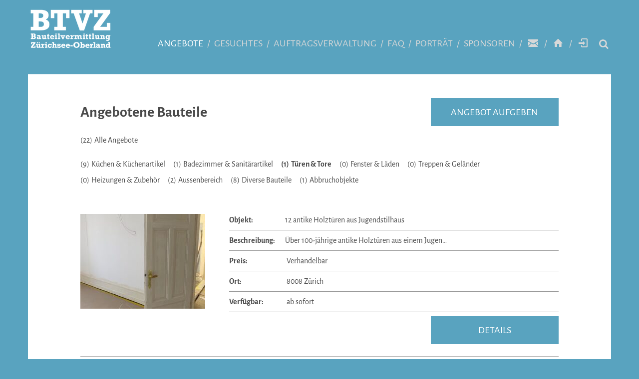

--- FILE ---
content_type: text/html; charset=UTF-8
request_url: https://www.btvz.ch/angebote/tueren-tore/
body_size: 4523
content:







<!DOCTYPE html>
<html xmlns="http://www.w3.org/1999/xhtml" lang="de">
<head>
	<meta name="viewport" content="width=device-width,initial-scale=1">
	<meta http-equiv="X-UA-Compatible" content="IE=11"/>
									
	<title>Angebote | Bauteilvermittlung Zürichsee-Oberland</title>
	<meta name="description" content="" />

	<meta property="fb:app_id" content="">
	<meta property="og:url" content="https://www.btvz.ch/angebote/tueren-tore/" />
	<meta property="og:type" content="website" />
	<meta property="og:title" content="Angebote | Bauteilvermittlung Zürichsee-Oberland" />
	<meta property="og:image" content="" />
	<meta property="og:image:width" content="1200" />
	<meta property="og:image:height" content="630" />
	<meta property="og:description" content="" />
	<meta property="og:site_name" content="Bauteilvermittlung Zürichsee-Oberland" />
	<meta property="og:locale" content="de_CH" />
	<meta property="og:locale:alternate" content="de_CH" />
	
	<meta name="twitter:card" content="summary_large_image" />
	<meta name="twitter:site" content="" />
	<meta name="twitter:url" content="https://www.btvz.ch/angebote/tueren-tore/" />
	<meta name="twitter:title" content="Angebote | Bauteilvermittlung Zürichsee-Oberland" />
	<meta name="twitter:description" content="" />
	<meta name="twitter:image" content="" />

	
	<link rel="home" href="https://www.btvz.ch/" />
	<link rel="canonical" href="https://www.btvz.ch/angebote/tueren-tore/">
	<link rel="dns-prefetch" href="https://www.btvz.ch/">
	<link rel="preconnect" href="https://www.btvz.ch/" crossorigin>

		<meta charset="utf-8">
<meta name="viewport" content="width=device-width,minimum-scale=1"><link rel="apple-touch-icon" sizes="180x180" href="/dist/favicons/btvz/apple-touch-icon.png">
<link rel="icon" type="image/png" sizes="32x32" href="/dist/favicons/btvz/favicon-32x32.png">
<link rel="icon" type="image/png" sizes="16x16" href="/dist/favicons/btvz/favicon-16x16.png">
<link rel="manifest" href="/dist/favicons/btvz/site.webmanifest">
<link rel="mask-icon" href="/dist/favicons/btvz/safari-pinned-tab.svg" color="#5bbad5">
<link rel="shortcut icon" href="/dist/favicons/btvz/favicon.ico">
<meta name="msapplication-TileColor" content="#da532c">
<meta name="msapplication-config" content="/dist/favicons/btvz/browserconfig.xml">
<meta name="theme-color" content="#ffffff">
	<script type="module">!function(){const e=document.createElement("link").relList;if(!(e&&e.supports&&e.supports("modulepreload"))){for(const e of document.querySelectorAll('link[rel="modulepreload"]'))r(e);new MutationObserver((e=>{for(const o of e)if("childList"===o.type)for(const e of o.addedNodes)if("LINK"===e.tagName&&"modulepreload"===e.rel)r(e);else if(e.querySelectorAll)for(const o of e.querySelectorAll("link[rel=modulepreload]"))r(o)})).observe(document,{childList:!0,subtree:!0})}function r(e){if(e.ep)return;e.ep=!0;const r=function(e){const r={};return e.integrity&&(r.integrity=e.integrity),e.referrerpolicy&&(r.referrerPolicy=e.referrerpolicy),"use-credentials"===e.crossorigin?r.credentials="include":"anonymous"===e.crossorigin?r.credentials="omit":r.credentials="same-origin",r}(e);fetch(e.href,r)}}();</script>
<script type="module" src="https://www.btvz.ch/dist/btvz-abd49f61.js" crossorigin onload="e=new CustomEvent(&#039;vite-script-loaded&#039;, {detail:{path: &#039;src/btvz.js&#039;}});document.dispatchEvent(e);"></script>
<link href="https://www.btvz.ch/dist/lightbox-f9295131.js" rel="modulepreload" crossorigin>
<link href="https://www.btvz.ch/dist/lightbox-fd2c8cb5.css" rel="stylesheet" media="print" onload="this.media=&#039;all&#039;"><script>(function(i,s,o,g,r,a,m){i['GoogleAnalyticsObject']=r;i[r]=i[r]||function(){(i[r].q=i[r].q||[]).push(arguments)},i[r].l=1*new Date();a=s.createElement(o),m=s.getElementsByTagName(o)[0];a.async=1;a.src=g;m.parentNode.insertBefore(a,m)})(window,document,'script','https://www.google-analytics.com/analytics.js','ga');ga('create','UA-28510754-1','auto');ga('require','displayfeatures');ga('send','pageview');</script></head>

<body class="btvz bg-btvz">
<div
id="side-nav" class="bg-la21-sec text-white px-4"><ul
class="mobile-nav list-reset mt-4 text-grey-nav"><li
class="mr-2	active">
<a
href="https://www.btvz.ch/angebote/" class="py-1">
Angebote
</a></li><li
class="mr-2	">
<a
href="https://www.btvz.ch/suchliste/" class="py-1">
Gesuchtes
</a></li><li
class="mr-2	">
<a
href="https://www.btvz.ch/profil/" class="py-1">
Auftragsverwaltung
</a></li><li
class="mr-2	">
<a
href="https://www.btvz.ch/so-funktioniert-es/" class="py-1">
FAQ
</a></li><li
class="mr-2	">
<a
href="https://www.btvz.ch/portraet/" class="py-1">
Porträt
</a></li><li
class="mr-2	">
<a
href="https://www.btvz.ch/sponsor-goenner-werden/" class="py-1">
Sponsoren
</a></li><li
class="mr-2	">
<a
href="https://www.btvz.ch/kontakt/" class="py-1">
Kontakt
</a></li><li
class="mr-2	">
<a
href="https://www.btvz.ch/" class="py-1">
Home
</a></li><li
class="mr-2">
<a
href="#ex1" rel="modal:open" class="py-1 login-modal">
Login
</a></li></ul></div><div
id="page-container"><header
class="w-full bg-theme-base"><div
class="header-nav-container container mx-auto"><div
class="flex justify-between items-end "><div
class="logo-btvz">
<a
href="/">
<img
class="w-full" src="/dist/images/logo-btvz-white-new.png" alt="logo"/>
</a></div><nav
class="flex-1 hidden xl:block ml-4"><ul
class="header-nav text-grey-nav items-center"><li
class="mr-2	active">
<a
href="https://www.btvz.ch/angebote/" class="py-1" title="Angebote">
Angebote
</a></li><li
class="mr-2">/</li><li
class="mr-2	">
<a
href="https://www.btvz.ch/suchliste/" class="py-1" title="Gesuchtes">
Gesuchtes
</a></li><li
class="mr-2">/</li><li
class="mr-2	">
<a
href="https://www.btvz.ch/profil/" class="py-1" title="Auftragsverwaltung">
Auftragsverwaltung
</a></li><li
class="mr-2">/</li><li
class="mr-2	">
<a
href="https://www.btvz.ch/so-funktioniert-es/" class="py-1" title="FAQ">
FAQ
</a></li><li
class="mr-2">/</li><li
class="mr-2	">
<a
href="https://www.btvz.ch/portraet/" class="py-1" title="Porträt">
Porträt
</a></li><li
class="mr-2">/</li><li
class="mr-2	">
<a
href="https://www.btvz.ch/sponsor-goenner-werden/" class="py-1" title="Sponsoren">
Sponsoren
</a></li><li
class="mr-2">/</li><li
class="mr-2	">
<a
href="https://www.btvz.ch/kontakt/" class="py-1" title="Kontakt">
<i
class="icon-mail"></i>
</a></li><li
class="mr-2">/</li><li
class="mr-2	">
<a
href="https://www.btvz.ch/" class="py-1" title="Home">
<i
class="icon-home"></i>
</a></li><li
class="mr-2">/</li><li
class="mr-2">
<a
href="#ex1" rel="modal:open" class="py-1" title="Login">
<i
class="icon-login"></i>
</a></li></ul></nav><form
action="https://www.btvz.ch/suche/" class="search-form"><div
class="form-inner relative">
<i
class="icon-search text-xl text-grey-nav"></i>
<i
class="icon-cancel text-xl text-grey-nav"></i>
<input
type="search" name="q" class="h-8 pl-8 pr-2"></div></form><div
class="hamburger-nav xl:hidden pb-4">
<span></span>
<span></span>
<span></span></div></div></div></header><div
id="content-container" class="container mx-auto"><article
class="bg-white mt-8 px-p9 pt-4 pb-8"><div
class="lg:flex items-center mt-8"><h1 class="flex-grow">
Angebotene Bauteile</h1>
<a
href="https://www.btvz.ch/angebot-erstellen/" class="btvz-single-link-btn bg-btvz mt-4 lg:mt-0
w-64">
Angebot aufgeben
</a></div><div
class="btvz-categories mt-4 font-sans text-base text-grey-txt">
<a
href="https://www.btvz.ch/angebote/" class="no-underline">
<span
class="mr-1">(22)</span>Alle Angebote
</a><div
class="cat-filter mt-4 flex flex-wrap"><div
class="cat-box mt-2">
<a
href="https://www.btvz.ch/angebote/kuechen-kuechenartikel/"
class="no-underline mr-4">
<span
class="mr-1">(9)</span>Küchen &amp; Küchenartikel
</a></div><div
class="cat-box mt-2">
<a
href="https://www.btvz.ch/angebote/badezimmer-sanitaerartikel/"
class="no-underline mr-4">
<span
class="mr-1">(1)</span>Badezimmer &amp; Sanitärartikel
</a></div><div
class="cat-box mt-2">
<a
href="https://www.btvz.ch/angebote/tueren-tore/"
class="no-underline mr-4							 font-bold">
<span
class="mr-1">(1)</span>Türen &amp; Tore
</a></div><div
class="cat-box mt-2">
<a
href="https://www.btvz.ch/angebote/fenster-laeden/"
class="no-underline mr-4">
<span
class="mr-1">(0)</span>Fenster &amp; Läden
</a></div><div
class="cat-box mt-2">
<a
href="https://www.btvz.ch/angebote/treppen-gelaender/"
class="no-underline mr-4">
<span
class="mr-1">(0)</span>Treppen &amp; Geländer
</a></div><div
class="cat-box mt-2">
<a
href="https://www.btvz.ch/angebote/heizungen-zubehoer/"
class="no-underline mr-4">
<span
class="mr-1">(0)</span>Heizungen &amp; Zubehör
</a></div><div
class="cat-box mt-2">
<a
href="https://www.btvz.ch/angebote/aussenbereich/"
class="no-underline mr-4">
<span
class="mr-1">(2)</span>Aussenbereich
</a></div><div
class="cat-box mt-2">
<a
href="https://www.btvz.ch/angebote/diverse-bauteile/"
class="no-underline mr-4">
<span
class="mr-1">(8)</span>Diverse Bauteile
</a></div><div
class="cat-box mt-2">
<a
href="https://www.btvz.ch/angebote/abbruchobjekte/"
class="no-underline mr-4">
<span
class="mr-1">(1)</span>Abbruchobjekte
</a></div></div></div><div
class="content-list font-sans text-base text-grey-txt my-8"><div
class="list-item lg:flex border-b border-grey-b py-6"><div
class="prev-image">
<img
src="https://www.btvz.ch/uploads/angebote-suche/28127/_thumbOfferList/28130/IMG_9798.jpg"
alt="IMG 9798"/></div><div
class="item-desc lg:ml-12 flex-1 mt-4 lg:mt-0"><div
class="field-row pb-2 border-b border-grey-b">
<span
class="row-label inline-block w-28 font-bold">Objekt:</span>12 antike Holztüren aus Jugendstilhaus</div><div
class="field-row py-2 border-b border-grey-b flex flex-wrap">
<span
class="row-label inline-block w-28 font-bold">Beschreibung:</span>
Über 100-jährige antike Holztüren aus einem Jugen…</div><div
class="field-row py-2 border-b border-grey-b">
<span
class="row-label inline-block w-28 font-bold">Preis:</span>
Verhandelbar</div><div
class="field-row py-2 border-b border-grey-b">
<span
class="row-label inline-block  w-28 font-bold">Ort:</span>
8008 Zürich</div><div
class="field-row py-2 border-b border-grey-b">
<span
class="row-label inline-block w-28 font-bold">
Verfügbar:
</span>
ab sofort</div><a
href="https://www.btvz.ch/angebote/tueren-tore/28128-12-antike-holztueren-aus-jugendstilhaus/"
class="btvz-single-link-btn bg-btvz lg:float-right w-64 mt-2">
details
</a></div></div></div><div
class="pagination clearfix"></div></article></div><footer
class="container mx-auto my-6"><div
class="bg-white pb-3"><p
class="p-3">Firmen-Sponsoren der BTVZ</p><div
class="logo-bar flex flex-wrap items-center justify-start"><div
class="logo-box text-center px-3 w-full sm:w-1/2 lg:w-1/3 mt-3">
<a
href="https://www.useagain.ch/de/"
class="inline-block"
target="_blank">
<img
src="/_processed/15586/Logo-useagain_2022-08-20-154537_zoob-3234d22814b467cd6cf61957bc3079e7.webp"
alt="Logo useagain"
class="mx-auto"
style="width: 70%;"/>
</a></div><div
class="logo-box text-center px-3 w-full sm:w-1/2 lg:w-1/3 mt-3">
<a
href="https://www.salza.ch/de"
class="inline-block"
target="_blank">
<img
src="https://www.btvz.ch/uploads/btvz/Sponsoren/Logo_Salza.gif"
alt="Logo Salza"
class="mx-auto"
style="width: 80%;"/>
</a></div><div
class="logo-box text-center px-3 w-full sm:w-1/2 lg:w-1/3 mt-3">
<a
href="https://cirkla.ch/"
class="inline-block"
target="_blank">
<img
src="/_processed/23017/210408_cirkla_logo_rz-8da74c2c8cc23788a9075fc6b845b325.webp"
alt="210408 cirkla logo rz"
class="mx-auto"
style="width: 80%;"/>
</a></div></div></div></footer><!--[if lt IE 9]> <script src="https://oss.maxcdn.com/libs/html5shiv/3.7.0/html5shiv.js"></script> <script src="https://oss.maxcdn.com/libs/respond.js/1.4.2/respond.min.js"></script> <![endif]--></div><div
id="ex1" class="modal"><div
class="spinner-wrap"><div
class="sk-fading-circle"><div
class="sk-circle1 sk-circle"></div><div
class="sk-circle2 sk-circle"></div><div
class="sk-circle3 sk-circle"></div><div
class="sk-circle4 sk-circle"></div><div
class="sk-circle5 sk-circle"></div><div
class="sk-circle6 sk-circle"></div><div
class="sk-circle7 sk-circle"></div><div
class="sk-circle8 sk-circle"></div><div
class="sk-circle9 sk-circle"></div><div
class="sk-circle10 sk-circle"></div><div
class="sk-circle11 sk-circle"></div><div
class="sk-circle12 sk-circle"></div></div></div><form
method="post" accept-charset="UTF-8"
class="font-sans text-black -mx-3"
data-parsley-validate=""
data-login-redirect="https://www.btvz.ch/profil/"
id="login-form">
<input
type="hidden" name="CRAFT_CSRF_TOKEN" value="cc2T77IES7S9qdsntlQJ35ki-T9j_F9noz7g4wV-7SyPw46ILlRXcDOG0IDAahP97_medNUbeZbRTpwKD4QbNfddg5dEJ6Z45JXJ2Eg-P0A=">
<input
type="hidden" name="action" value="users/login"><div
class="content-item pt-6">
<label
for="modal-loginName" class="required">Username oder E-Mail</label>
<input
type="text" name="loginName" id="modal-loginName"
class="form-input" required=""></div><div
class="content-item pt-6">
<label
for="modal-password" class="required">Passwort</label>
<input
type="password" name="password" id="modal-password"
class="form-input" required=""></div><div
class="w-full mt-6 mb-2">
<button
type="submit" class="form-btn-btvz">
Anmelden
</button></div></form><p
class="mt-4 text-grey-txt">
<a
href="#ex2" rel="modal:open">Passwort vergessen?</a></p><p
class="mt-2 text-grey-txt">
Haben Sie noch keinen Login? <a
href="https://www.btvz.ch/anmeldung/">
Zur Anmeldung</a></p></div><div
id="ex2" class="modal relative"><div
class="spinner-wrap"><div
class="sk-fading-circle"><div
class="sk-circle1 sk-circle"></div><div
class="sk-circle2 sk-circle"></div><div
class="sk-circle3 sk-circle"></div><div
class="sk-circle4 sk-circle"></div><div
class="sk-circle5 sk-circle"></div><div
class="sk-circle6 sk-circle"></div><div
class="sk-circle7 sk-circle"></div><div
class="sk-circle8 sk-circle"></div><div
class="sk-circle9 sk-circle"></div><div
class="sk-circle10 sk-circle"></div><div
class="sk-circle11 sk-circle"></div><div
class="sk-circle12 sk-circle"></div></div></div><form
method="post" accept-charset="UTF-8"
class="font-sans text-black"
data-parsley-validate=""
id="pw-reset-form">
<input
type="hidden" name="CRAFT_CSRF_TOKEN" value="cc2T77IES7S9qdsntlQJ35ki-T9j_F9noz7g4wV-7SyPw46ILlRXcDOG0IDAahP97_medNUbeZbRTpwKD4QbNfddg5dEJ6Z45JXJ2Eg-P0A=">
<input
type="hidden" name="action" value="users/send-password-reset-email"><div
class="content-item pt-6">
<label
for="modal-reset-loginName" class="required">Username oder
E-Mail</label>
<input
type="text" name="loginName" id="modal-reset-loginName"
class="form-input" required=""></div><div
class="w-full mt-4 mb-2">
<button
type="submit" class="form-btn-btvz">
Senden
</button></div><p
class="mt-2 text-grey-txt">
<a
href="#ex1" rel="modal:open">zurück zum Login</a></p></form><div
class="success-msg hidden">
<i
class="icon-mail text-3xl text-btvz mr-6"></i><p
class="text-grey-txt">
Sie erhalten eine E-Mail mit Anweisungen, wie Sie Ihr Passwort
zurücksetzen können.</p></div></div> <script>CSFR_INPUT='<input type="hidden" name="CRAFT_CSRF_TOKEN" value="cc2T77IES7S9qdsntlQJ35ki-T9j_F9noz7g4wV-7SyPw46ILlRXcDOG0IDAahP97_medNUbeZbRTpwKD4QbNfddg5dEJ6Z45JXJ2Eg-P0A=">';</script> </body></html>


--- FILE ---
content_type: text/css
request_url: https://www.btvz.ch/dist/lightbox-fd2c8cb5.css
body_size: 12466
content:
*,:before,:after{-webkit-box-sizing:border-box;box-sizing:border-box;border-width:0;border-style:solid;border-color:#e5e7eb}:before,:after{--tw-content: ""}html{line-height:1.5;-webkit-text-size-adjust:100%;-moz-tab-size:4;-o-tab-size:4;tab-size:4;font-family:Alegreya Sans,-apple-system,BlinkMacSystemFont,Segoe UI,Oxygen,Ubuntu,Cantarell,Fira Sans,Droid Sans,Helvetica Neue,sans-serif;-webkit-font-feature-settings:normal;font-feature-settings:normal;font-variation-settings:normal}body{margin:0;line-height:inherit}hr{height:0;color:inherit;border-top-width:1px}abbr:where([title]){-webkit-text-decoration:underline dotted;text-decoration:underline dotted}h1,h2,h3,h4,h5,h6{font-size:inherit;font-weight:inherit}a{color:inherit;text-decoration:inherit}b,strong{font-weight:bolder}code,kbd,samp,pre{font-family:ui-monospace,SFMono-Regular,Menlo,Monaco,Consolas,Liberation Mono,Courier New,monospace;font-size:1em}small{font-size:80%}sub,sup{font-size:75%;line-height:0;position:relative;vertical-align:baseline}sub{bottom:-.25em}sup{top:-.5em}table{text-indent:0;border-color:inherit;border-collapse:collapse}button,input,optgroup,select,textarea{font-family:inherit;font-size:100%;font-weight:inherit;line-height:inherit;color:inherit;margin:0;padding:0}button,select{text-transform:none}button,[type=button],[type=reset],[type=submit]{-webkit-appearance:button;background-color:transparent;background-image:none}:-moz-focusring{outline:auto}:-moz-ui-invalid{box-shadow:none}progress{vertical-align:baseline}::-webkit-inner-spin-button,::-webkit-outer-spin-button{height:auto}[type=search]{-webkit-appearance:textfield;outline-offset:-2px}::-webkit-search-decoration{-webkit-appearance:none}::-webkit-file-upload-button{-webkit-appearance:button;font:inherit}summary{display:list-item}blockquote,dl,dd,h1,h2,h3,h4,h5,h6,hr,figure,p,pre{margin:0}fieldset{margin:0;padding:0}legend{padding:0}ol,ul,menu{list-style:none;margin:0;padding:0}textarea{resize:vertical}input::-webkit-input-placeholder,textarea::-webkit-input-placeholder{opacity:1;color:#9ca3af}input::-moz-placeholder,textarea::-moz-placeholder{opacity:1;color:#9ca3af}input:-ms-input-placeholder,textarea:-ms-input-placeholder{opacity:1;color:#9ca3af}input::-ms-input-placeholder,textarea::-ms-input-placeholder{opacity:1;color:#9ca3af}input::placeholder,textarea::placeholder{opacity:1;color:#9ca3af}button,[role=button]{cursor:pointer}:disabled{cursor:default}img,svg,video,canvas,audio,iframe,embed,object{display:block;vertical-align:middle}img,video{max-width:100%;height:auto}[hidden]{display:none}*,:before,:after{--tw-border-spacing-x: 0;--tw-border-spacing-y: 0;--tw-translate-x: 0;--tw-translate-y: 0;--tw-rotate: 0;--tw-skew-x: 0;--tw-skew-y: 0;--tw-scale-x: 1;--tw-scale-y: 1;--tw-pan-x: ;--tw-pan-y: ;--tw-pinch-zoom: ;--tw-scroll-snap-strictness: proximity;--tw-ordinal: ;--tw-slashed-zero: ;--tw-numeric-figure: ;--tw-numeric-spacing: ;--tw-numeric-fraction: ;--tw-ring-inset: ;--tw-ring-offset-width: 0px;--tw-ring-offset-color: #fff;--tw-ring-color: rgb(59 130 246 / .5);--tw-ring-offset-shadow: 0 0 #0000;--tw-ring-shadow: 0 0 #0000;--tw-shadow: 0 0 #0000;--tw-shadow-colored: 0 0 #0000;--tw-blur: ;--tw-brightness: ;--tw-contrast: ;--tw-grayscale: ;--tw-hue-rotate: ;--tw-invert: ;--tw-saturate: ;--tw-sepia: ;--tw-drop-shadow: ;--tw-backdrop-blur: ;--tw-backdrop-brightness: ;--tw-backdrop-contrast: ;--tw-backdrop-grayscale: ;--tw-backdrop-hue-rotate: ;--tw-backdrop-invert: ;--tw-backdrop-opacity: ;--tw-backdrop-saturate: ;--tw-backdrop-sepia: }::-webkit-backdrop{--tw-border-spacing-x: 0;--tw-border-spacing-y: 0;--tw-translate-x: 0;--tw-translate-y: 0;--tw-rotate: 0;--tw-skew-x: 0;--tw-skew-y: 0;--tw-scale-x: 1;--tw-scale-y: 1;--tw-pan-x: ;--tw-pan-y: ;--tw-pinch-zoom: ;--tw-scroll-snap-strictness: proximity;--tw-ordinal: ;--tw-slashed-zero: ;--tw-numeric-figure: ;--tw-numeric-spacing: ;--tw-numeric-fraction: ;--tw-ring-inset: ;--tw-ring-offset-width: 0px;--tw-ring-offset-color: #fff;--tw-ring-color: rgb(59 130 246 / .5);--tw-ring-offset-shadow: 0 0 #0000;--tw-ring-shadow: 0 0 #0000;--tw-shadow: 0 0 #0000;--tw-shadow-colored: 0 0 #0000;--tw-blur: ;--tw-brightness: ;--tw-contrast: ;--tw-grayscale: ;--tw-hue-rotate: ;--tw-invert: ;--tw-saturate: ;--tw-sepia: ;--tw-drop-shadow: ;--tw-backdrop-blur: ;--tw-backdrop-brightness: ;--tw-backdrop-contrast: ;--tw-backdrop-grayscale: ;--tw-backdrop-hue-rotate: ;--tw-backdrop-invert: ;--tw-backdrop-opacity: ;--tw-backdrop-saturate: ;--tw-backdrop-sepia: }::backdrop{--tw-border-spacing-x: 0;--tw-border-spacing-y: 0;--tw-translate-x: 0;--tw-translate-y: 0;--tw-rotate: 0;--tw-skew-x: 0;--tw-skew-y: 0;--tw-scale-x: 1;--tw-scale-y: 1;--tw-pan-x: ;--tw-pan-y: ;--tw-pinch-zoom: ;--tw-scroll-snap-strictness: proximity;--tw-ordinal: ;--tw-slashed-zero: ;--tw-numeric-figure: ;--tw-numeric-spacing: ;--tw-numeric-fraction: ;--tw-ring-inset: ;--tw-ring-offset-width: 0px;--tw-ring-offset-color: #fff;--tw-ring-color: rgb(59 130 246 / .5);--tw-ring-offset-shadow: 0 0 #0000;--tw-ring-shadow: 0 0 #0000;--tw-shadow: 0 0 #0000;--tw-shadow-colored: 0 0 #0000;--tw-blur: ;--tw-brightness: ;--tw-contrast: ;--tw-grayscale: ;--tw-hue-rotate: ;--tw-invert: ;--tw-saturate: ;--tw-sepia: ;--tw-drop-shadow: ;--tw-backdrop-blur: ;--tw-backdrop-brightness: ;--tw-backdrop-contrast: ;--tw-backdrop-grayscale: ;--tw-backdrop-hue-rotate: ;--tw-backdrop-invert: ;--tw-backdrop-opacity: ;--tw-backdrop-saturate: ;--tw-backdrop-sepia: }@font-face{font-family:Alegreya Sans;src:local("AlegreyaSans-Regular"),url(/dist/fonts/AlegreyaSans-Regular.eot);src:url(/dist/fonts/AlegreyaSans-Regular.eot?#iefix) format("embedded-opentype"),url(/dist/fonts/AlegreyaSans-Regular.woff2) format("woff2"),url(/dist/fonts/AlegreyaSans-Regular.woff) format("woff"),url(/dist/fonts/AlegreyaSans-Regular.ttf) format("truetype");font-weight:400;font-style:normal}@font-face{font-family:Alegreya Sans;src:local("AlegreyaSans-Italic"),url(/dist/fonts/AlegreyaSans-Italic.eot);src:url(/dist/fonts/AlegreyaSans-Italic.eot?#iefix) format("embedded-opentype"),url(/dist/fonts/AlegreyaSans-Italic.woff2) format("woff2"),url(/dist/fonts/AlegreyaSans-Italic.woff) format("woff"),url(/dist/fonts/AlegreyaSans-Italic.ttf) format("truetype");font-weight:400;font-style:italic}@font-face{font-family:Alegreya Sans;src:local("AlegreyaSans-Bold"),url(/dist/fonts/AlegreyaSans-Bold.eot);src:url(/dist/fonts/AlegreyaSans-Bold.eot?#iefix) format("embedded-opentype"),url(/dist/fonts/AlegreyaSans-Bold.woff2) format("woff2"),url(/dist/fonts/AlegreyaSans-Bold.woff) format("woff"),url(/dist/fonts/AlegreyaSans-Bold.ttf) format("truetype");font-weight:700;font-style:normal}@font-face{font-family:Alegreya Sans;src:local("AlegreyaSans-BoldItalic"),url(/dist/fonts/AlegreyaSans-BoldItalic.eot);src:url(/dist/fonts/AlegreyaSans-BoldItalic.eot?#iefix) format("embedded-opentype"),url(/dist/fonts/AlegreyaSans-BoldItalic.woff2) format("woff2"),url(/dist/fonts/AlegreyaSans-BoldItalic.woff) format("woff"),url(/dist/fonts/AlegreyaSans-BoldItalic.ttf) format("truetype");font-weight:700;font-style:italic}@font-face{font-family:fontello;src:local("fontello"),url(/dist/fonts/fontello.eot);src:url(/dist/fonts/fontello.eot?#iefix) format("embedded-opentype"),url(/dist/fonts/fontello.woff2) format("woff2"),url(/dist/fonts/fontello.woff) format("woff"),url(/dist/fonts/fontello.ttf) format("truetype")}*{-webkit-box-sizing:border-box;box-sizing:border-box}body{min-width:320px}a{color:inherit;font-family:inherit}strong,b{font-weight:700}em{font-style:italic}.rte p:not(:first-child){margin-top:.5rem}.rte ul{margin-top:.5rem;padding-left:1rem}img{display:block}.container{width:100%;padding-left:1rem;padding-right:1rem}@media (min-width: 640px){.container{max-width:640px}}@media (min-width: 768px){.container{max-width:768px}}@media (min-width: 1024px){.container{max-width:1024px}}@media (min-width: 1280px){.container{max-width:1200px}}.ie-agent .flex-col .flex-1{-webkit-box-flex:1;-ms-flex:1 1 auto;flex:1 1 auto}[class^=icon-]:before,[class*=" icon-"]:before{font-family:fontello;font-style:normal;font-weight:400;speak:none;display:inline-block;text-decoration:inherit;width:1em;margin-right:.2em;text-align:center;font-variant:normal;text-transform:none;line-height:1em;margin-left:.2em;-webkit-font-smoothing:antialiased;-moz-osx-font-smoothing:grayscale}.icon-cancel:before{content:"\e800"}.icon-search:before{content:"\e801"}.icon-mail:before{content:"\e802"}.icon-emo-unhappy:before{content:"\e803"}.icon-help:before{content:"\e804"}.icon-ok:before{content:"\e805"}.icon-home:before{content:"\e806"}.icon-logout:before{content:"\e807"}.icon-login:before{content:"\e808"}.icon-right-open:before{content:"\f006"}.icon-move:before{content:"\f047"}.icon-doc-text:before{content:"\f0f6"}.icon-file-pdf:before{content:"\f1c1"}.icon-file-image:before{content:"\f1c5"}.icon-file-archive:before{content:"\f1c6"}.icon-user-circle-o:before{content:"\f2be"}h1,h2{font-family:Alegreya Sans,-apple-system,BlinkMacSystemFont,Segoe UI,Oxygen,Ubuntu,Cantarell,Fira Sans,Droid Sans,Helvetica Neue,sans-serif;font-size:1.875rem;line-height:2.25rem;font-weight:700;--tw-text-opacity: 1;color:rgb(74 74 74 / var(--tw-text-opacity))}.more-button{border-radius:.25rem;border-width:1px;--tw-border-opacity: 1;border-color:rgb(255 255 255 / var(--tw-border-opacity));background-color:transparent;padding:.5rem 1rem;font-family:Alegreya Sans,-apple-system,BlinkMacSystemFont,Segoe UI,Oxygen,Ubuntu,Cantarell,Fira Sans,Droid Sans,Helvetica Neue,sans-serif;--tw-text-opacity: 1;color:rgb(255 255 255 / var(--tw-text-opacity))}.more-button:hover{border-color:transparent;--tw-bg-opacity: 1;background-color:rgb(255 255 255 / var(--tw-bg-opacity));color:rgb(39 121 189 / var(--tw-text-opacity));--tw-text-opacity: 1;color:rgb(255 255 255 / var(--tw-text-opacity))}.more-button-market{border-radius:.25rem;border-width:1px;--tw-border-opacity: 1;border-color:rgba(var(--color-smeaert),var(--tw-border-opacity));background-color:transparent;padding:.5rem 1rem;font-family:Alegreya Sans,-apple-system,BlinkMacSystemFont,Segoe UI,Oxygen,Ubuntu,Cantarell,Fira Sans,Droid Sans,Helvetica Neue,sans-serif;--tw-text-opacity: 1;color:rgba(var(--color-smeaert),var(--tw-text-opacity))}.more-button-market:hover{border-color:transparent;--tw-bg-opacity: 1;background-color:rgba(var(--color-smeaert),var(--tw-bg-opacity));--tw-text-opacity: 1;color:rgb(255 255 255 / var(--tw-text-opacity))}.more-button-market:hover .sk-fading-circle .sk-circle:before{background-color:#6b8f7f}.content-blocks{margin-left:-.75rem;margin-right:-.75rem;margin-top:2rem;display:-webkit-box;display:-ms-flexbox;display:flex;-ms-flex-wrap:wrap;flex-wrap:wrap}form:not(.newsletter-reg) input[type=text],form:not(.newsletter-reg) input[type=email],form:not(.newsletter-reg) input[type=password],form:not(.newsletter-reg) input[type=number],.display-date{height:2.5rem;width:100%;border-width:1px;--tw-border-opacity: 1;border-color:rgb(151 151 151 / var(--tw-border-opacity));--tw-bg-opacity: 1;background-color:rgb(216 216 216 / var(--tw-bg-opacity));padding-left:1rem;padding-right:1rem}form.newsletter-reg input[type=text],form.newsletter-reg input[type=email]{background:rgba(255,255,255,.25);height:2rem;width:100%;border-width:1px;--tw-border-opacity: 1;border-color:rgb(255 255 255 / var(--tw-border-opacity));padding-left:1rem;padding-right:1rem;--tw-text-opacity: 1;color:rgb(255 255 255 / var(--tw-text-opacity))}textarea:not(.img-desc){width:100%;border-width:1px;--tw-border-opacity: 1;border-color:rgb(151 151 151 / var(--tw-border-opacity));--tw-bg-opacity: 1;background-color:rgb(216 216 216 / var(--tw-bg-opacity));padding:1rem 1rem 1.5rem}label.file{display:-webkit-box;display:-ms-flexbox;display:flex;height:2.5rem;width:100%;-webkit-box-align:center;-ms-flex-align:center;align-items:center;border-width:1px;--tw-border-opacity: 1;border-color:rgb(151 151 151 / var(--tw-border-opacity));--tw-bg-opacity: 1;background-color:rgb(216 216 216 / var(--tw-bg-opacity));padding-left:1rem;padding-right:1rem}select{display:block;height:2.5rem;width:100%;-webkit-appearance:none;-moz-appearance:none;appearance:none;--tw-bg-opacity: 1;background-color:rgb(216 216 216 / var(--tw-bg-opacity));padding-left:1rem;padding-right:2rem;border-radius:0;border-width:1px;--tw-border-opacity: 1;border-color:rgb(151 151 151 / var(--tw-border-opacity))}.form-btn-btvz{display:-webkit-box;display:-ms-flexbox;display:flex;height:2.5rem;width:100%;-webkit-box-align:center;-ms-flex-align:center;align-items:center;--tw-bg-opacity: 1;background-color:rgba(var(--color-btvz),var(--tw-bg-opacity));padding-left:1rem;padding-right:1rem;--tw-text-opacity: 1;color:rgb(74 74 74 / var(--tw-text-opacity));text-decoration-line:none}.form-btn-btvz .sk-fading-circle .sk-circle:before{background-color:#59a3bf}.form-btn-btvz:hover{--tw-text-opacity: 1;color:rgb(255 255 255 / var(--tw-text-opacity))}.form-btn-projects{display:-webkit-box;display:-ms-flexbox;display:flex;height:2.5rem;width:100%;-webkit-box-align:center;-ms-flex-align:center;align-items:center;padding-left:1rem;padding-right:1rem;text-decoration-line:none;cursor:pointer;border-radius:.25rem;border-width:1px}.form-btn-projects.la21{--tw-border-opacity: 1;border-color:rgba(var(--color-la21),var(--tw-border-opacity));--tw-text-opacity: 1;color:rgba(var(--color-la21),var(--tw-text-opacity))}.form-btn-projects.la21:hover{--tw-bg-opacity: 1;background-color:rgba(var(--color-la21),var(--tw-bg-opacity));--tw-text-opacity: 1;color:rgb(255 255 255 / var(--tw-text-opacity))}.form-btn-projects.la21:hover .sk-fading-circle .sk-circle:before{background-color:#3c163c}.form-btn-projects.smaert{--tw-border-opacity: 1;border-color:rgba(var(--color-smeaert),var(--tw-border-opacity));--tw-text-opacity: 1;color:rgba(var(--color-smeaert),var(--tw-text-opacity))}.form-btn-projects.smaert:hover{--tw-bg-opacity: 1;background-color:rgba(var(--color-smeaert),var(--tw-bg-opacity));--tw-text-opacity: 1;color:rgb(255 255 255 / var(--tw-text-opacity))}.form-btn-projects.smaert:hover .sk-fading-circle .sk-circle:before{background-color:#6b8f7f}.form-btn-projects.staef-net{--tw-border-opacity: 1;border-color:rgba(var(color-staef-net),var(--tw-border-opacity));--tw-text-opacity: 1;color:rgba(var(color-staef-net),var(--tw-text-opacity))}.form-btn-projects.staef-net:hover{--tw-bg-opacity: 1;background-color:rgba(var(color-staef-net),var(--tw-bg-opacity));--tw-text-opacity: 1;color:rgb(255 255 255 / var(--tw-text-opacity))}.form-btn-projects.staef-net:hover .sk-fading-circle .sk-circle:before{background-color:#d4d564}.form-btn-projects.info-cafe{--tw-border-opacity: 1;border-color:rgba(var(--color-info-cafe),var(--tw-border-opacity));--tw-text-opacity: 1;color:rgba(var(--color-info-cafe),var(--tw-text-opacity))}.form-btn-projects.info-cafe:hover{--tw-bg-opacity: 1;background-color:rgba(var(--color-info-cafe),var(--tw-bg-opacity));--tw-text-opacity: 1;color:rgb(255 255 255 / var(--tw-text-opacity))}.form-btn-projects.info-cafe:hover .sk-fading-circle .sk-circle:before{background-color:#d25463}.form-btn-projects.btvz{--tw-border-opacity: 1;border-color:rgba(var(--color-btvz),var(--tw-border-opacity));--tw-text-opacity: 1;color:rgba(var(--color-btvz),var(--tw-text-opacity))}.form-btn-projects.btvz:hover{--tw-bg-opacity: 1;background-color:rgba(var(--color-btvz),var(--tw-bg-opacity));--tw-text-opacity: 1;color:rgb(255 255 255 / var(--tw-text-opacity))}.form-btn-projects.btvz:hover .sk-fading-circle .sk-circle:before{background-color:#59a3bf}.form-btn-projects.spar{--tw-border-opacity: 1;border-color:rgba(var(--color-spar),var(--tw-border-opacity));--tw-text-opacity: 1;color:rgba(var(--color-spar),var(--tw-text-opacity))}.form-btn-projects.spar:hover{--tw-bg-opacity: 1;background-color:rgba(var(--color-spar),var(--tw-bg-opacity));--tw-text-opacity: 1;color:rgb(255 255 255 / var(--tw-text-opacity))}.form-btn-projects.spar:hover .sk-fading-circle .sk-circle:before{background-color:#977162}.form-btn-projects.rep-cafe{--tw-border-opacity: 1;border-color:rgba(var(--color-rep-cafe),var(--tw-border-opacity));--tw-text-opacity: 1;color:rgba(var(--color-rep-cafe),var(--tw-text-opacity))}.form-btn-projects.rep-cafe:hover{--tw-bg-opacity: 1;background-color:rgba(var(--color-rep-cafe),var(--tw-bg-opacity));--tw-text-opacity: 1;color:rgb(255 255 255 / var(--tw-text-opacity))}.form-btn-projects.rep-cafe:hover .sk-fading-circle .sk-circle:before{background-color:#e3854c}.remove-selected-img{margin-top:.5rem;display:none;height:2.5rem;width:100%;-webkit-box-align:center;-ms-flex-align:center;align-items:center;border-width:1px;--tw-border-opacity: 1;border-color:rgb(151 151 151 / var(--tw-border-opacity));padding-left:1rem;padding-right:1rem;background-color:#d8d8d8;cursor:pointer}.remove-selected-img:hover{background-color:red;color:#fff}.spinner-wrap{position:absolute;top:0px;left:0px;height:100%;width:100%;background:rgba(255,255,255,.6);display:none;z-index:-1}.spinner-wrap .sk-fading-circle{top:50%;left:50%;-webkit-transform:translate(-50%,-50%);transform:translate(-50%,-50%)}.spinner-wrap.spinning{display:-webkit-box;display:-ms-flexbox;display:flex;z-index:11}.link-icon{width:35px;height:35px;border-radius:50%;font-size:1.25rem;position:relative}.link-icon:hover{color:#fff}.link-icon i{position:absolute;top:50%;left:50%;-webkit-transform:translate(-50%,-50%);transform:translate(-50%,-50%)}.link-icon i:before{margin:0}.action-container .move-handle,.action-container .remove-handle{display:-webkit-box;display:-ms-flexbox;display:flex;-webkit-box-orient:vertical;-webkit-box-direction:normal;-ms-flex-direction:column;flex-direction:column;-webkit-box-pack:center;-ms-flex-pack:center;justify-content:center;-webkit-box-align:center;-ms-flex-align:center;align-items:center}.action-container .move-handle:hover,.action-container .remove-handle:hover{color:#fff}.action-container .move-handle{cursor:move}.action-container .remove-handle{cursor:pointer}.header-nav{display:-webkit-box;display:-ms-flexbox;display:flex;-webkit-box-pack:end;-ms-flex-pack:end;justify-content:flex-end;font-family:Alegreya Sans,-apple-system,BlinkMacSystemFont,Segoe UI,Oxygen,Ubuntu,Cantarell,Fira Sans,Droid Sans,Helvetica Neue,sans-serif;font-size:1.25rem;line-height:1.75rem;text-transform:uppercase}article .page-nav li.active,article .page-nav li:hover,.header-nav li:hover,.header-nav li.active,.user-subnav li:hover,.user-subnav li.active{--tw-text-opacity: 1;color:rgb(255 255 255 / var(--tw-text-opacity))}.nav-box{padding-left:.5rem;padding-right:.5rem;font-size:1rem;line-height:1.5rem;--tw-text-opacity: 1;color:rgb(255 255 255 / var(--tw-text-opacity))}.btv-link-btn{height:100%;width:100%;font-size:1.25rem;line-height:1.75rem;text-transform:uppercase;--tw-text-opacity: 1;color:rgb(255 255 255 / var(--tw-text-opacity));text-decoration-line:none;display:-webkit-box;display:-ms-flexbox;display:flex;-webkit-box-align:center;-ms-flex-align:center;align-items:center;--tw-bg-opacity: 1;background-color:rgba(var(--color-btvz),var(--tw-bg-opacity));padding-left:4%;padding-right:4%}.btv-link-btn .sk-fading-circle .sk-circle:before{background-color:#59a3bf}.btv-link-btn:hover,.link-box:hover .btv-link-btn,.btvz-single-link-btn:hover,.btvz-default-link-btn:hover{--tw-bg-opacity: 1;background-color:rgb(57 123 147 / var(--tw-bg-opacity));--tw-text-opacity: 1;color:rgb(216 216 216 / var(--tw-text-opacity))}.btvz-single-link-btn{display:-webkit-box;display:-ms-flexbox;display:flex;-webkit-box-align:center;-ms-flex-align:center;align-items:center;-webkit-box-pack:center;-ms-flex-pack:center;justify-content:center;font-family:Alegreya Sans,-apple-system,BlinkMacSystemFont,Segoe UI,Oxygen,Ubuntu,Cantarell,Fira Sans,Droid Sans,Helvetica Neue,sans-serif;font-size:1.25rem;line-height:1.75rem;text-transform:uppercase;--tw-text-opacity: 1;color:rgb(255 255 255 / var(--tw-text-opacity));height:3.5rem;text-decoration-line:none}.btvz-default-link-btn{--tw-bg-opacity: 1;background-color:rgba(var(--color-btvz),var(--tw-bg-opacity));font-family:Alegreya Sans,-apple-system,BlinkMacSystemFont,Segoe UI,Oxygen,Ubuntu,Cantarell,Fira Sans,Droid Sans,Helvetica Neue,sans-serif;font-size:1.25rem;line-height:1.75rem;text-transform:uppercase;--tw-text-opacity: 1;color:rgb(255 255 255 / var(--tw-text-opacity))}.btvz-default-link-btn .sk-fading-circle .sk-circle:before{background-color:#59a3bf}.btvz-default-link-btn{display:inline-block;padding:1rem 2rem;text-decoration-line:none}nav a,.nav-box a,.user-subnav a,#side-nav a{text-decoration:none}.nav-box a,#side-nav a{display:inline-block;width:100%}.nav-box li.active,.nav-box li:hover,#side-nav li.active,#side-nav li:hover{color:#fff}.project-sub-nav li.active,.project-sub-nav li a:hover,.mobile-project-nav li.active,.mobile-project-nav li a:hover{--tw-text-opacity: 1;color:rgb(114 57 115 / var(--tw-text-opacity))}.hamburger-nav{cursor:pointer}.hamburger-nav span{display:block;position:relative;width:20px;height:2px;margin:5px 0;border-radius:2px;background:#d8d8d8;-webkit-transition:all .15s cubic-bezier(.4,0,.2,1);transition:all .15s cubic-bezier(.4,0,.2,1)}#page-container{position:relative;right:0;-webkit-transition:right .25s cubic-bezier(.4,0,.2,1);transition:right .25s cubic-bezier(.4,0,.2,1)}#side-nav{right:-260px;display:-webkit-box;display:-ms-flexbox;display:flex;-webkit-box-orient:vertical;-webkit-box-direction:normal;-ms-flex-direction:column;flex-direction:column;position:fixed;top:0;width:260px;height:100%;overflow-y:auto;z-index:50500;-webkit-transition:right .25s cubic-bezier(.4,0,.2,1);transition:right .25s cubic-bezier(.4,0,.2,1)}#side-nav .project-nav-box{overflow:hidden}#side-nav .toggle-sub-nav{cursor:pointer}#side-nav .toggle-sub-nav i:before{-webkit-transform:rotateZ(0deg);transform:rotate(0);-webkit-transition:-webkit-transform .5s;transition:-webkit-transform .5s;transition:transform .5s;transition:transform .5s,-webkit-transform .5s}#side-nav .open-project-nav .toggle-sub-nav i:before{-webkit-transform:rotateZ(90deg);transform:rotate(90deg)}.open-mobile-nav .hamburger-nav span:first-child{-webkit-transform:translateY(7px) rotate(45deg);transform:translateY(7px) rotate(45deg)}.open-mobile-nav .hamburger-nav span:nth-child(2){opacity:0}.open-mobile-nav .hamburger-nav span:nth-child(3){-webkit-transform:translateY(-7px) rotate(-45deg);transform:translateY(-7px) rotate(-45deg)}.open-mobile-nav #side-nav{right:0}.open-mobile-nav #page-container{right:260px}.card a{text-decoration:none}.card .inner{background-repeat:no-repeat;min-height:440px}.card .inner.bg-la21-sec{width:100%}.card .agenda-item a{text-decoration-line:underline}.card .agenda-item a:hover{text-decoration-line:none}.card .indicator{margin-right:1rem;margin-top:.25rem;height:2rem;width:2rem}.card.half{margin-top:1rem;margin-bottom:.5rem;width:100%;padding-left:0;padding-right:0}.card.half .txt-box p{margin-top:1rem;font-size:1.25rem;line-height:1.75rem}@media (min-width: 1024px){.card.half{width:50%;padding-left:.75rem;padding-right:.75rem}}@media (min-width: 767px) and (max-width: 991px),(min-width: 1200px){.card.half .txt-box p{margin-top:2rem;font-size:1.5rem;line-height:2rem}}.pointer-events-none{pointer-events:none}.static{position:static}.fixed{position:fixed}.absolute{position:absolute}.relative{position:relative}.inset-y-0{top:0px;bottom:0px}.bottom-0{bottom:0px}.left-0{left:0px}.right-0{right:0px}.col-span-5{grid-column:span 5 / span 5}.float-right{float:right}.float-left{float:left}.-mx-2{margin-left:-.5rem;margin-right:-.5rem}.-mx-3{margin-left:-.75rem;margin-right:-.75rem}.mx-1{margin-left:.25rem;margin-right:.25rem}.mx-3{margin-left:.75rem;margin-right:.75rem}.mx-auto{margin-left:auto;margin-right:auto}.my-1{margin-top:.25rem;margin-bottom:.25rem}.my-12{margin-top:3rem;margin-bottom:3rem}.my-2{margin-top:.5rem;margin-bottom:.5rem}.my-3{margin-top:.75rem;margin-bottom:.75rem}.my-6{margin-top:1.5rem;margin-bottom:1.5rem}.my-8{margin-top:2rem;margin-bottom:2rem}.-mb-8{margin-bottom:-2rem}.-mt-4{margin-top:-1rem}.mb-2{margin-bottom:.5rem}.mb-3{margin-bottom:.75rem}.mb-4{margin-bottom:1rem}.mb-8{margin-bottom:2rem}.ml-2{margin-left:.5rem}.ml-4{margin-left:1rem}.ml-7{margin-left:1.75rem}.ml-auto{margin-left:auto}.mr-1{margin-right:.25rem}.mr-2{margin-right:.5rem}.mr-4{margin-right:1rem}.mr-6{margin-right:1.5rem}.mr-8{margin-right:2rem}.mt-0{margin-top:0}.mt-1{margin-top:.25rem}.mt-10{margin-top:2.5rem}.mt-2{margin-top:.5rem}.mt-3{margin-top:.75rem}.mt-4{margin-top:1rem}.mt-6{margin-top:1.5rem}.mt-8{margin-top:2rem}.block{display:block}.inline-block{display:inline-block}.inline{display:inline}.flex{display:-webkit-box;display:-ms-flexbox;display:flex}.inline-flex{display:-webkit-inline-box;display:-ms-inline-flexbox;display:inline-flex}.grid{display:grid}.list-item{display:list-item}.hidden{display:none}.h-10{height:2.5rem}.h-14{height:3.5rem}.h-18{height:4.5rem}.h-24{height:6rem}.h-28{height:7rem}.h-4{height:1rem}.h-6{height:1.5rem}.h-8{height:2rem}.h-full{height:100%}.min-h-screen{min-height:100vh}.\!w-4{width:1rem!important}.w-1\/2{width:50%}.w-1\/3{width:33.333333%}.w-18{width:4.5rem}.w-24{width:6rem}.w-28{width:7rem}.w-32{width:8rem}.w-4{width:1rem}.w-48{width:12rem}.w-5\/6{width:83.333333%}.w-6{width:1.5rem}.w-64{width:16rem}.w-8{width:2rem}.w-auto{width:auto}.w-full{width:100%}.max-w-\[70\%\]{max-width:70%}.flex-1{-webkit-box-flex:1;-ms-flex:1 1 0%;flex:1 1 0%}.flex-grow{-webkit-box-flex:1;-ms-flex-positive:1;flex-grow:1}.transform{-webkit-transform:translate(var(--tw-translate-x),var(--tw-translate-y)) rotate(var(--tw-rotate)) skewX(var(--tw-skew-x)) skewY(var(--tw-skew-y)) scaleX(var(--tw-scale-x)) scaleY(var(--tw-scale-y));transform:translate(var(--tw-translate-x),var(--tw-translate-y)) rotate(var(--tw-rotate)) skew(var(--tw-skew-x)) skewY(var(--tw-skew-y)) scaleX(var(--tw-scale-x)) scaleY(var(--tw-scale-y))}.cursor-pointer{cursor:pointer}.resize{resize:both}.grid-cols-2{grid-template-columns:repeat(2,minmax(0,1fr))}.grid-cols-6{grid-template-columns:repeat(6,minmax(0,1fr))}.flex-col{-webkit-box-orient:vertical;-webkit-box-direction:normal;-ms-flex-direction:column;flex-direction:column}.flex-wrap{-ms-flex-wrap:wrap;flex-wrap:wrap}.items-start{-webkit-box-align:start;-ms-flex-align:start;align-items:flex-start}.items-end{-webkit-box-align:end;-ms-flex-align:end;align-items:flex-end}.items-center{-webkit-box-align:center;-ms-flex-align:center;align-items:center}.items-stretch{-webkit-box-align:stretch;-ms-flex-align:stretch;align-items:stretch}.justify-start{-webkit-box-pack:start;-ms-flex-pack:start;justify-content:flex-start}.justify-end{-webkit-box-pack:end;-ms-flex-pack:end;justify-content:flex-end}.justify-between{-webkit-box-pack:justify;-ms-flex-pack:justify;justify-content:space-between}.gap-4{gap:1rem}.truncate{overflow:hidden;text-overflow:ellipsis;white-space:nowrap}.border{border-width:1px}.border-b{border-bottom-width:1px}.border-t{border-top-width:1px}.border-btvz{--tw-border-opacity: 1;border-color:rgba(var(--color-btvz),var(--tw-border-opacity))}.border-gray-500{--tw-border-opacity: 1;border-color:rgb(107 114 128 / var(--tw-border-opacity))}.border-grey-b{--tw-border-opacity: 1;border-color:rgb(151 151 151 / var(--tw-border-opacity))}.border-red-dark{--tw-border-opacity: 1;border-color:rgb(204 31 26 / var(--tw-border-opacity))}.border-smaert{--tw-border-opacity: 1;border-color:rgba(var(--color-smeaert),var(--tw-border-opacity))}.bg-btvz{--tw-bg-opacity: 1;background-color:rgba(var(--color-btvz),var(--tw-bg-opacity))}.bg-la21-sec{--tw-bg-opacity: 1;background-color:rgb(114 57 115 / var(--tw-bg-opacity))}.bg-smaert{--tw-bg-opacity: 1;background-color:rgba(var(--color-smeaert),var(--tw-bg-opacity))}.bg-theme-base{--tw-bg-opacity: 1;background-color:rgba(var(--color-base),var(--tw-bg-opacity))}.bg-white{--tw-bg-opacity: 1;background-color:rgb(255 255 255 / var(--tw-bg-opacity))}.fill-current{fill:currentColor}.p-2{padding:.5rem}.p-3{padding:.75rem}.p-4{padding:1rem}.p-8{padding:2rem}.px-2{padding-left:.5rem;padding-right:.5rem}.px-3{padding-left:.75rem;padding-right:.75rem}.px-4{padding-left:1rem;padding-right:1rem}.px-8{padding-left:2rem;padding-right:2rem}.px-p4{padding-left:4%;padding-right:4%}.px-p9{padding-left:9%;padding-right:9%}.py-1{padding-top:.25rem;padding-bottom:.25rem}.py-2{padding-top:.5rem;padding-bottom:.5rem}.py-3{padding-top:.75rem;padding-bottom:.75rem}.py-4{padding-top:1rem;padding-bottom:1rem}.py-6{padding-top:1.5rem;padding-bottom:1.5rem}.pb-1{padding-bottom:.25rem}.pb-2{padding-bottom:.5rem}.pb-3{padding-bottom:.75rem}.pb-4{padding-bottom:1rem}.pb-8{padding-bottom:2rem}.pl-4{padding-left:1rem}.pl-6{padding-left:1.5rem}.pl-8{padding-left:2rem}.pr-2{padding-right:.5rem}.pt-2{padding-top:.5rem}.pt-4{padding-top:1rem}.pt-6{padding-top:1.5rem}.text-left{text-align:left}.text-center{text-align:center}.text-right{text-align:right}.font-condensed{font-family:roboto-condensed,-apple-system,BlinkMacSystemFont,Segoe UI,Oxygen,Ubuntu,Cantarell,Fira Sans,Droid Sans,Helvetica Neue,sans-serif}.font-sans{font-family:Alegreya Sans,-apple-system,BlinkMacSystemFont,Segoe UI,Oxygen,Ubuntu,Cantarell,Fira Sans,Droid Sans,Helvetica Neue,sans-serif}.text-2xl{font-size:1.5rem;line-height:2rem}.text-3xl{font-size:1.875rem;line-height:2.25rem}.text-4xl{font-size:2.25rem;line-height:2.5rem}.text-base{font-size:1rem;line-height:1.5rem}.text-lg{font-size:1.125rem;line-height:1.75rem}.text-xl{font-size:1.25rem;line-height:1.75rem}.text-xs{font-size:.75rem;line-height:1rem}.font-bold{font-weight:700}.font-normal{font-weight:400}.uppercase{text-transform:uppercase}.italic{font-style:italic}.leading-normal{line-height:1.5}.leading-tight{line-height:1.25}.tracking-wide{letter-spacing:.025em}.text-black{--tw-text-opacity: 1;color:rgb(34 43 47 / var(--tw-text-opacity))}.text-btvz{--tw-text-opacity: 1;color:rgba(var(--color-btvz),var(--tw-text-opacity))}.text-grey-darker{--tw-text-opacity: 1;color:rgb(89 106 115 / var(--tw-text-opacity))}.text-grey-nav{--tw-text-opacity: 1;color:rgb(216 216 216 / var(--tw-text-opacity))}.text-grey-txt{--tw-text-opacity: 1;color:rgb(74 74 74 / var(--tw-text-opacity))}.text-red-dark{--tw-text-opacity: 1;color:rgb(204 31 26 / var(--tw-text-opacity))}.text-white{--tw-text-opacity: 1;color:rgb(255 255 255 / var(--tw-text-opacity))}.underline{text-decoration-line:underline}.no-underline{text-decoration-line:none}.blur{--tw-blur: blur(8px);-webkit-filter:var(--tw-blur) var(--tw-brightness) var(--tw-contrast) var(--tw-grayscale) var(--tw-hue-rotate) var(--tw-invert) var(--tw-saturate) var(--tw-sepia) var(--tw-drop-shadow);filter:var(--tw-blur) var(--tw-brightness) var(--tw-contrast) var(--tw-grayscale) var(--tw-hue-rotate) var(--tw-invert) var(--tw-saturate) var(--tw-sepia) var(--tw-drop-shadow)}.filter{-webkit-filter:var(--tw-blur) var(--tw-brightness) var(--tw-contrast) var(--tw-grayscale) var(--tw-hue-rotate) var(--tw-invert) var(--tw-saturate) var(--tw-sepia) var(--tw-drop-shadow);filter:var(--tw-blur) var(--tw-brightness) var(--tw-contrast) var(--tw-grayscale) var(--tw-hue-rotate) var(--tw-invert) var(--tw-saturate) var(--tw-sepia) var(--tw-drop-shadow)}.transition-transform{-webkit-transition-property:-webkit-transform;transition-property:-webkit-transform;transition-property:transform;transition-property:transform,-webkit-transform;-webkit-transition-timing-function:cubic-bezier(.4,0,.2,1);transition-timing-function:cubic-bezier(.4,0,.2,1);-webkit-transition-duration:.15s;transition-duration:.15s}.duration-200{-webkit-transition-duration:.2s;transition-duration:.2s}header{-webkit-box-shadow:0 2px 5px rgba(0,0,0,0);box-shadow:0 2px 5px #0000;-webkit-transition:-webkit-box-shadow .5s ease-in-out;transition:-webkit-box-shadow .5s ease-in-out;transition:box-shadow .5s ease-in-out;transition:box-shadow .5s ease-in-out,-webkit-box-shadow .5s ease-in-out}header .logo,header .logo-btvz,header nav,header form{padding:1rem 0;-webkit-transition:padding .5s ease-in-out;transition:padding .5s ease-in-out}header .logo{width:237px;-webkit-transition:width .5s ease-in-out;transition:width .5s ease-in-out}header .logo-btvz{width:170px;-webkit-transition:width .5s ease-in-out;transition:width .5s ease-in-out}.navbar-fixed header{position:fixed;top:0;-webkit-box-shadow:0 2px 5px rgba(0,0,0,.5);box-shadow:0 2px 5px #00000080}.navbar-fixed header .logo,.navbar-fixed header .logo-btvz,.navbar-fixed header nav,.navbar-fixed header form{padding:.5rem 0}.navbar-fixed header .logo{width:110px}.navbar-fixed header .logo-btvz{width:95px}.navbar-fixed #content-container{margin-top:102px}header{z-index:100}header .project-sub-nav,header .user-subnav{max-height:0;overflow:hidden;-webkit-transition:max-height .5s ease-in-out;transition:max-height .5s ease-in-out}header.subnav-visible .project-sub-nav{max-height:555px}header.subnav-visible .user-subnav{max-height:80px}header .project-sub-nav:hover{max-height:500px}header .user-subnav:hover{max-height:80px}.ie-agent footer .logo-box{width:16.666666%}.agenda-box .agenda-event{display:-webkit-box;display:-ms-flexbox;display:flex;margin-top:.25rem}.agenda-box .indicator{width:2rem;display:inline-block}.agenda-box .indicator i{display:block}.market-offers .offer-item{min-height:160px}.market-offers .inner{background:no-repeat center center;background-size:cover;position:relative}.market-offers .inner:after{content:"";position:absolute;width:100%;height:100%;top:0;left:0;background:-webkit-gradient(linear,left top,right top,from(rgba(255,255,255,.9)),color-stop(50%,rgba(255,255,255,.9)),color-stop(60%,rgba(255,255,255,0)),to(rgba(255,255,255,0)));background:linear-gradient(to right,rgba(255,255,255,.9) 0%,rgba(255,255,255,.9) 50%,rgba(255,255,255,0) 60%,rgba(255,255,255,0) 100%)}.market-offers .item-content div,.market-offers .item-content a{z-index:1}@media (min-width: 520px) and (max-width: 767px){.agenda-item{display:-webkit-box;display:-ms-flexbox;display:flex}.agenda-item .agenda-date{width:7rem}.agenda-item .agenda-event{margin-top:0;width:18.7rem}}@media (min-width: 992px){.agenda-item{display:-webkit-box;display:-ms-flexbox;display:flex}.agenda-item .agenda-date{width:7.25rem}.agenda-item .agenda-event{margin-top:0;width:18.4rem}}.hero-container{position:relative}.hero-container .hero-brand{margin-top:25px;width:100%}.hero-container .hero-brand .text-box{width:100%}.hero-container .logo{max-width:50%;margin-top:10px}@media (min-width: 768px){.hero-brand{display:-webkit-box;display:-ms-flexbox;display:flex;-webkit-box-align:center;-ms-flex-align:center;align-items:center}.hero-brand .logo{margin-top:0;margin-left:10px}}@media (min-width: 992px){.hero-brand{position:absolute;padding:10px 15px;bottom:0;left:0;background-color:#4a4a4abf}}@media (min-width: 1200px){.hero-brand{padding-bottom:40px}.hero-brand .logo{max-width:24%}}.inputfile{width:.1px;height:.1px;opacity:0;overflow:hidden;position:absolute;z-index:-1}.file-container .file-thumb{background-repeat:no-repeat;background-position:center center;background-size:cover}.search-form{position:relative}.search-form i{position:absolute;left:5px;top:50%;cursor:pointer}.search-form i.icon-cancel{z-index:0;opacity:0;-webkit-transform:translateY(-50%);transform:translateY(-50%);-webkit-transition:opacity .5s;transition:opacity .5s}.search-form i.icon-search{z-index:1;opacity:1;-webkit-transform:translateY(-34%);transform:translateY(-34%);-webkit-transition:all .5s;transition:all .5s}.search-form input{background:rgba(255,255,255,.25);border:1px solid #ffffff;border-radius:1rem;width:2rem;opacity:0;padding-right:0;-webkit-transition:all .5s;transition:all .5s}.search-form input:focus{outline:none!important}header nav{-webkit-transform:scale(1,1);transform:scale(1);-webkit-transition:-webkit-transform .5s;transition:-webkit-transform .5s;transition:transform .5s;transition:transform .5s,-webkit-transform .5s}header.form-visible .icon-cancel{z-index:1;opacity:1}header.form-visible .icon-search{z-index:0;opacity:0;-webkit-transform:translateY(-50%);transform:translateY(-50%)}header.form-visible input{width:13rem;opacity:1;padding-right:.5rem}@media (max-width: 991px){header.form-visible nav{-webkit-transform:scale(.8,.8);transform:scale(.8);-webkit-transform-origin:80% 100%;transform-origin:80% 100%}}form .content-item label.required:after,form .content-item .label-required:after{content:"*";color:red;margin-left:3px}form .content-item:not(.grouped):not(.file-container){position:relative}form .content-item:not(.grouped):not(.file-container) label{position:absolute;color:#4a4a4a;left:1.75rem;-webkit-transform-origin:0 0;transform-origin:0 0;-webkit-transform:translateY(-50%) scale(1);transform:translateY(-50%) scale(1);-webkit-transition:all .25s;transition:all .25s}form .content-item:not(.grouped):not(.file-container) label:not(.textarea){top:2.8125rem;left:1.75rem}form .content-item:not(.grouped):not(.file-container) label.textarea{top:2.8125rem}form .content-item:not(.grouped):not(.file-container).input-focus label{color:#979797;top:.375rem;left:.75rem;-webkit-transform:scale(.8);transform:scale(.8)}form .content-item.grouped .radio-item,form .content-item.grouped .checkbox-item{display:table;position:relative;padding-left:30px;cursor:pointer;-webkit-user-select:none;-moz-user-select:none;-ms-user-select:none;user-select:none}form .content-item.grouped .radio-item input,form .content-item.grouped .checkbox-item input{position:absolute;opacity:0;cursor:pointer}form .content-item.grouped .radio-item:hover input~.checkmark,form .content-item.grouped .checkbox-item:hover input~.checkmark{background-color:#979797}form .content-item.grouped .radio-item input:checked~.checkmark,form .content-item.grouped .checkbox-item input:checked~.checkmark{background-color:#3c163c}form .content-item.grouped .radio-item input:checked~.checkmark.btvz,form .content-item.grouped .checkbox-item input:checked~.checkmark.btvz{background-color:#59a3bf}form .content-item.grouped .radio-item input:checked~.checkmark.smaert,form .content-item.grouped .checkbox-item input:checked~.checkmark.smaert{background-color:#6b8f7f}form .content-item.grouped .radio-item input:checked~.checkmark.staef-net,form .content-item.grouped .checkbox-item input:checked~.checkmark.staef-net{background-color:#d4d564}form .content-item.grouped .radio-item input:checked~.checkmark.info-cafe,form .content-item.grouped .checkbox-item input:checked~.checkmark.info-cafe{background-color:#d25463}form .content-item.grouped .radio-item input:checked~.checkmark.spar,form .content-item.grouped .checkbox-item input:checked~.checkmark.spar{background-color:#977162}form .content-item.grouped .radio-item input:checked~.checkmark.rep-cafe,form .content-item.grouped .checkbox-item input:checked~.checkmark.rep-cafe{background-color:#e3854c}form .content-item.grouped .radio-item input:checked~.checkmark:after,form .content-item.grouped .checkbox-item input:checked~.checkmark:after{display:block}form .content-item.grouped .radio-item .checkmark,form .content-item.grouped .checkbox-item .checkmark{top:-2px;left:0;height:20px;width:20px;position:absolute;background-color:#eee;border:1px solid #979797}form .content-item.grouped .radio-item .checkmark:after,form .content-item.grouped .checkbox-item .checkmark:after{content:"";position:absolute;display:none}form .content-item.grouped .radio-item .checkmark{border-radius:50%}form .content-item.grouped .radio-item .checkmark:after{top:5px;left:5px;width:8px;height:8px;border-radius:50%;background:white}form .content-item.grouped .checkbox-item .checkmark:after{left:7px;top:3px;width:5px;height:10px;border:solid white;border-width:0 3px 3px 0;-webkit-transform:rotate(45deg);transform:rotate(45deg)}form.hover-label{cursor:pointer}form.hover-label:hover{color:#fff}form.newsletter-reg .nl-input-item{position:relative}form.newsletter-reg .nl-input-item label{position:absolute;color:#fff;left:1rem;top:.5rem;-webkit-transition:all .25s;transition:all .25s}form.newsletter-reg .nl-input-item label:after{content:"*";color:#f58b8b;margin-left:3px}form.newsletter-reg .nl-input-item.input-focus label{color:#979797;top:-1.2rem;left:-.5rem;-webkit-transform:scale(.85);transform:scale(.85)}form.newsletter-reg .nl-input-item .parsley-errors-list{color:#f58b8b;text-align:left;list-style:none;padding:0}.fui-form{--fui-label-font-size: 16px;--fui-label-margin: 4px;--fui-input-border-radius: 0;--fui-check-check-border-radius: 0;--fui-check-label-bg-color: #eeeeee;--fui-check-label-width: 20px;--fui-check-label-height: 20px;font-family:Alegreya Sans,-apple-system,BlinkMacSystemFont,Segoe UI,Oxygen,Ubuntu,Cantarell,Fira Sans,Droid Sans,Helvetica Neue,sans-serif}.fui-checkbox label,.fui-radio label{padding-top:2px;font-size:1rem;line-height:1.5rem;font-weight:400}.fui-legend{font-weight:700}.fui-submit{width:100%}@media (min-width: 640px){.fui-submit{width:50%}}.fui-input-container textarea{min-height:180px}.la21 .fui-form{--fui-check-bg-color-checked: rgb(var(--color-la21))}.la21 .fui-form .fui-submit{--tw-border-opacity: 1;border-color:rgba(var(--color-la21),var(--tw-border-opacity));--tw-bg-opacity: 1;background-color:rgb(255 255 255 / var(--tw-bg-opacity));--tw-text-opacity: 1;color:rgba(var(--color-la21),var(--tw-text-opacity))}.la21 .fui-form .fui-submit:hover{--tw-bg-opacity: 1;background-color:rgba(var(--color-la21),var(--tw-bg-opacity));--tw-text-opacity: 1;color:rgb(255 255 255 / var(--tw-text-opacity))}.smaert .fui-form{--fui-check-bg-color-checked: rgb(var(--color-smeaert))}.smaert .fui-form .fui-submit{--tw-border-opacity: 1;border-color:rgba(var(--color-smeaert),var(--tw-border-opacity));--tw-bg-opacity: 1;background-color:rgb(255 255 255 / var(--tw-bg-opacity));--tw-text-opacity: 1;color:rgba(var(--color-smeaert),var(--tw-text-opacity))}.smaert .fui-form .fui-submit:hover{--tw-bg-opacity: 1;background-color:rgba(var(--color-smeaert),var(--tw-bg-opacity));--tw-text-opacity: 1;color:rgb(255 255 255 / var(--tw-text-opacity))}.staef-net .fui-form{--fui-check-bg-color-checked: rgb(var(color-staef-net))}.staef-net .fui-form .fui-submit{--tw-border-opacity: 1;border-color:rgba(var(color-staef-net),var(--tw-border-opacity));--tw-bg-opacity: 1;background-color:rgb(255 255 255 / var(--tw-bg-opacity));--tw-text-opacity: 1;color:rgba(var(color-staef-net),var(--tw-text-opacity))}.staef-net .fui-form .fui-submit:hover{--tw-bg-opacity: 1;background-color:rgba(var(color-staef-net),var(--tw-bg-opacity));--tw-text-opacity: 1;color:rgb(255 255 255 / var(--tw-text-opacity))}.info-cafe .fui-form{--fui-check-bg-color-checked: rgb(var(--color-info-cafe))}.info-cafe .fui-form .fui-submit{--tw-border-opacity: 1;border-color:rgba(var(--color-info-cafe),var(--tw-border-opacity));--tw-bg-opacity: 1;background-color:rgb(255 255 255 / var(--tw-bg-opacity));--tw-text-opacity: 1;color:rgba(var(--color-info-cafe),var(--tw-text-opacity))}.info-cafe .fui-form .fui-submit:hover{--tw-bg-opacity: 1;background-color:rgba(var(--color-info-cafe),var(--tw-bg-opacity));--tw-text-opacity: 1;color:rgb(255 255 255 / var(--tw-text-opacity))}.btvz .fui-form{--fui-check-bg-color-checked: rgb(var(--color-btvz))}.btvz .fui-form .fui-submit{--tw-border-opacity: 1;border-color:rgba(var(--color-btvz),var(--tw-border-opacity));--tw-bg-opacity: 1;background-color:rgb(255 255 255 / var(--tw-bg-opacity));--tw-text-opacity: 1;color:rgba(var(--color-btvz),var(--tw-text-opacity))}.btvz .fui-form .fui-submit:hover{--tw-bg-opacity: 1;background-color:rgba(var(--color-btvz),var(--tw-bg-opacity));--tw-text-opacity: 1;color:rgb(255 255 255 / var(--tw-text-opacity))}.spar .fui-form{--fui-check-bg-color-checked: rgb(var(--color-spar))}.spar .fui-form .fui-submit{--tw-border-opacity: 1;border-color:rgba(var(--color-spar),var(--tw-border-opacity));--tw-bg-opacity: 1;background-color:rgb(255 255 255 / var(--tw-bg-opacity));--tw-text-opacity: 1;color:rgba(var(--color-spar),var(--tw-text-opacity))}.spar .fui-form .fui-submit:hover{--tw-bg-opacity: 1;background-color:rgba(var(--color-spar),var(--tw-bg-opacity));--tw-text-opacity: 1;color:rgb(255 255 255 / var(--tw-text-opacity))}.rep-cafe .fui-form{--fui-check-bg-color-checked: rgb(var(--color-rep-cafe))}.rep-cafe .fui-form .fui-submit{--tw-border-opacity: 1;border-color:rgba(var(--color-rep-cafe),var(--tw-border-opacity));--tw-bg-opacity: 1;background-color:rgb(255 255 255 / var(--tw-bg-opacity));--tw-text-opacity: 1;color:rgba(var(--color-rep-cafe),var(--tw-text-opacity))}.rep-cafe .fui-form .fui-submit:hover{--tw-bg-opacity: 1;background-color:rgba(var(--color-rep-cafe),var(--tw-bg-opacity));--tw-text-opacity: 1;color:rgb(255 255 255 / var(--tw-text-opacity))}.kiss .fui-form{--fui-check-bg-color-checked: rgb(var(--color-kiss))}.kiss .fui-form .fui-submit{--tw-border-opacity: 1;border-color:rgba(var(--color-kiss),var(--tw-border-opacity));--tw-bg-opacity: 1;background-color:rgb(255 255 255 / var(--tw-bg-opacity));--tw-text-opacity: 1;color:rgba(var(--color-kiss),var(--tw-text-opacity))}.kiss .fui-form .fui-submit:hover{--tw-bg-opacity: 1;background-color:rgba(var(--color-kiss),var(--tw-bg-opacity));--tw-text-opacity: 1;color:rgb(255 255 255 / var(--tw-text-opacity))}.qatria .fui-form{--fui-check-bg-color-checked: rgb(var(--color-qatria))}.qatria .fui-form .fui-submit{--tw-border-opacity: 1;border-color:rgba(var(--color-qatria),var(--tw-border-opacity));--tw-bg-opacity: 1;background-color:rgb(255 255 255 / var(--tw-bg-opacity));--tw-text-opacity: 1;color:rgba(var(--color-qatria),var(--tw-text-opacity))}.qatria .fui-form .fui-submit:hover{--tw-bg-opacity: 1;background-color:rgba(var(--color-qatria),var(--tw-bg-opacity));--tw-text-opacity: 1;color:rgb(255 255 255 / var(--tw-text-opacity))}form.offer-search .fui-btn.fui-submit{border-radius:0;--tw-bg-opacity: 1;background-color:rgba(var(--color-btvz),var(--tw-bg-opacity));--tw-text-opacity: 1;color:rgb(34 43 47 / var(--tw-text-opacity))}form.offer-search .fui-btn.fui-submit .sk-fading-circle .sk-circle:before{background-color:#59a3bf}form.offer-search .fui-btn.fui-submit:hover{--tw-text-opacity: 1;color:rgb(255 255 255 / var(--tw-text-opacity))}form.logged-in .logged-in-hidden{display:none}form.fui-form.newsletter-registration .fui-label{--tw-text-opacity: 1;color:rgb(255 255 255 / var(--tw-text-opacity))}form.fui-form.newsletter-registration .fui-input{--tw-border-opacity: 1;border-color:rgb(255 255 255 / var(--tw-border-opacity));background-color:#ffffff4d;padding-top:0;padding-bottom:0;font-size:1.125rem;line-height:1.25rem;--tw-text-opacity: 1;color:rgb(255 255 255 / var(--tw-text-opacity))}form.fui-form.newsletter-registration .fui-btn.fui-submit{width:auto;--tw-border-opacity: 1;border-color:rgb(255 255 255 / var(--tw-border-opacity));background-color:transparent;font-size:1rem;line-height:1.5rem;--tw-text-opacity: 1;color:rgb(255 255 255 / var(--tw-text-opacity))}form.fui-form.newsletter-registration .fui-btn.fui-submit:hover{--tw-bg-opacity: 1;background-color:rgb(255 255 255 / var(--tw-bg-opacity));--tw-text-opacity: 1;color:rgba(var(--color-la21),var(--tw-text-opacity))}form[id^=fui-nlRegistration] label{--tw-text-opacity: 1;color:rgb(255 255 255 / var(--tw-text-opacity))}.slick-slider{position:relative;display:block;-webkit-box-sizing:border-box;box-sizing:border-box;-webkit-user-select:none;-moz-user-select:none;-ms-user-select:none;user-select:none;-webkit-touch-callout:none;-khtml-user-select:none;-ms-touch-action:pan-y;touch-action:pan-y;-webkit-tap-highlight-color:transparent}.slick-list{position:relative;display:block;overflow:hidden;margin:0;padding:0}.slick-list:focus{outline:none}.slick-list.dragging{cursor:pointer;cursor:hand}.slick-slider .slick-track,.slick-slider .slick-list{-webkit-transform:translate3d(0,0,0);transform:translateZ(0)}.slick-track{position:relative;top:0;left:0;display:block;margin-left:auto;margin-right:auto}.slick-track:before,.slick-track:after{display:table;content:""}.slick-track:after{clear:both}.slick-loading .slick-track{visibility:hidden}.slick-slide{display:none;float:left;height:100%;min-height:1px}[dir=rtl] .slick-slide{float:right}.slick-slide img{display:block}.slick-slide.slick-loading img{display:none}.slick-slide.dragging img{pointer-events:none}.slick-initialized .slick-slide{display:block}.slick-loading .slick-slide{visibility:hidden}.slick-vertical .slick-slide{display:block;height:auto;border:1px solid transparent}.slick-arrow.slick-hidden{display:none}.slick-loading .slick-list{background:#fff url(/dist/images/slick/ajax-loader.gif) center center no-repeat}@font-face{font-family:slick;font-weight:400;font-style:normal;src:url(/dist/fonts/slick.eot);src:url(/dist/fonts/slick.eot?#iefix) format("embedded-opentype"),url(/dist/fonts/slick.woff) format("woff"),url(/dist/fonts/slick.ttf) format("truetype"),url(/dist/fonts/slick.svg#slick) format("svg")}.slick-prev,.slick-next{font-size:0;line-height:0;position:absolute;top:50%;display:block;width:35px;height:69px;padding:0;-webkit-transform:translate(0,-50%);transform:translateY(-50%);cursor:pointer;color:transparent;border:none;outline:none}.slick-prev{left:-27px;background-image:url(/dist/images/slick/arrow-left.svg)}.slick-next{right:-27px;background-image:url(/dist/images/slick/arrow-right.svg)}.slick-prev:hover,.slick-prev:focus,.slick-next:hover,.slick-next:focus{opacity:1}.slick-prev.slick-disabled,.slick-next.slick-disabled{opacity:.25}.slick-dotted.slick-slider{margin-bottom:30px}.slick-dots{position:absolute;bottom:-25px;display:block;width:100%;padding:0;margin:0;list-style:none;text-align:center}.slick-dots li{position:relative;display:inline-block;width:20px;height:20px;margin:0 5px;padding:0;cursor:pointer}.slick-dots li button{font-size:0;line-height:0;display:block;width:20px;height:20px;padding:5px;cursor:pointer;color:transparent;border:0;outline:none;background:transparent}.slick-dots li button:hover,.slick-dots li button:focus{outline:none}.slick-dots li button:hover:before,.slick-dots li button:focus:before{opacity:1}.slick-dots li button:before{font-family:slick;font-size:6px;line-height:20px;position:absolute;top:0;left:0;width:20px;height:20px;content:"\2022";text-align:center;opacity:.25;color:#000;-webkit-font-smoothing:antialiased;-moz-osx-font-smoothing:grayscale}.slick-dots li.slick-active button:before{opacity:.75;color:#000}body.lb-disable-scrolling{overflow:hidden}.lightboxOverlay{position:absolute;top:0;left:0;z-index:9999;background-color:#000;filter:progid:DXImageTransform.Microsoft.Alpha(Opacity=80);opacity:.8;display:none}.lightbox{position:absolute;left:0;width:100%;z-index:10000;text-align:center;line-height:0;font-weight:400;outline:none}.lightbox .lb-image{display:block;height:auto;max-width:inherit;max-height:none;border-radius:3px;border:4px solid white}.lightbox a img{border:none}.lb-outerContainer{position:relative;*zoom: 1; width: 250px; height: 250px; margin: 0 auto; border-radius: 4px; background-color: white;{}}.lb-outerContainer:after{content:"";display:table;clear:both}.lb-loader{position:absolute;top:43%;left:0;height:25%;width:100%;text-align:center;line-height:0}.lb-cancel{display:block;width:32px;height:32px;margin:0 auto;background:url(/dist/images/lb/loading.gif) no-repeat}.lb-nav{position:absolute;top:0;left:0;height:100%;width:100%;z-index:10}.lb-container>.nav{left:0}.lb-nav a{outline:none;background-image:url([data-uri])}.lb-prev,.lb-next{height:100%;cursor:pointer;display:block}.lb-nav a.lb-prev{width:34%;left:0;float:left;background:url(/dist/images/lb/prev.png) left 48% no-repeat;filter:progid:DXImageTransform.Microsoft.Alpha(Opacity=0);opacity:0;-webkit-transition:opacity .6s;transition:opacity .6s}.lb-nav a.lb-prev:hover{filter:progid:DXImageTransform.Microsoft.Alpha(Opacity=100);opacity:1}.lb-nav a.lb-next{width:64%;right:0;float:right;background:url(/dist/images/lb/next.png) right 48% no-repeat;filter:progid:DXImageTransform.Microsoft.Alpha(Opacity=0);opacity:0;-webkit-transition:opacity .6s;transition:opacity .6s}.lb-nav a.lb-next:hover{filter:progid:DXImageTransform.Microsoft.Alpha(Opacity=100);opacity:1}.lb-dataContainer{margin:0 auto;padding-top:5px;*zoom: 1; width: 100%; border-bottom-left-radius: 4px; border-bottom-right-radius: 4px;{}}.lb-dataContainer:after{content:"";display:table;clear:both}.lb-data{padding:0 4px;color:#ccc}.lb-data .lb-details{width:85%;float:left;text-align:left;line-height:1.1em}.lb-data .lb-caption{font-size:13px;font-weight:700;line-height:1em}.lb-data .lb-caption a{color:#4ae}.lb-data .lb-number{display:block;clear:left;padding-bottom:1em;font-size:12px;color:#999}.lb-data .lb-close{display:block;float:right;width:30px;height:30px;background:url(/dist/images/lb/close.png) top right no-repeat;text-align:right;outline:none;filter:progid:DXImageTransform.Microsoft.Alpha(Opacity=70);opacity:.7;-webkit-transition:opacity .2s;transition:opacity .2s}.lb-data .lb-close:hover{cursor:pointer;filter:progid:DXImageTransform.Microsoft.Alpha(Opacity=100);opacity:1}.blocker{position:fixed;top:0;right:0;bottom:0;left:0;width:100%;height:100%;overflow:auto;z-index:1;padding:20px;-webkit-box-sizing:border-box;box-sizing:border-box;background-color:#000;background-color:#000000bf;text-align:center}.blocker:before{content:"";display:inline-block;height:100%;vertical-align:middle;margin-right:-.05em}.blocker.behind{background-color:transparent}.modal{display:none;vertical-align:middle;position:relative;z-index:2;max-width:500px;-webkit-box-sizing:border-box;box-sizing:border-box;width:90%;background:#fff;padding:15px 30px;border-radius:8px;-webkit-box-shadow:0 0 10px #000;-o-box-shadow:0 0 10px #000;-ms-box-shadow:0 0 10px #000;box-shadow:0 0 10px #000;text-align:left}.modal a.close-modal{position:absolute;top:-12.5px;right:-12.5px;display:block;width:30px;height:30px;text-indent:-9999px;background-size:contain;background-repeat:no-repeat;background-position:center center;background-image:url([data-uri])}.modal-spinner{display:none;position:fixed;top:50%;left:50%;-webkit-transform:translateY(-50%) translateX(-50%);transform:translateY(-50%) translate(-50%);padding:12px 16px;border-radius:5px;background-color:#111;height:20px}.modal-spinner>div{border-radius:100px;background-color:#fff;height:20px;width:2px;margin:0 1px;display:inline-block;-webkit-animation:sk-stretchdelay 1.2s infinite ease-in-out;animation:sk-stretchdelay 1.2s infinite ease-in-out}.modal-spinner .rect2{-webkit-animation-delay:-1.1s;animation-delay:-1.1s}.modal-spinner .rect3{-webkit-animation-delay:-1s;animation-delay:-1s}.modal-spinner .rect4{-webkit-animation-delay:-.9s;animation-delay:-.9s}@-webkit-keyframes sk-stretchdelay{0%,40%,to{-webkit-transform:scaleY(.5)}20%{-webkit-transform:scaleY(1)}}@keyframes sk-stretchdelay{0%,40%,to{transform:scaleY(.5);-webkit-transform:scaleY(.5)}20%{transform:scaleY(1);-webkit-transform:scaleY(1)}}/*!
 * Datepicker v1.0.10
 * https://fengyuanchen.github.io/datepicker
 *
 * Copyright 2014-present Chen Fengyuan
 * Released under the MIT license
 *
 * Date: 2020-09-29T14:46:09.037Z
 */.datepicker-container{background-color:#fff;direction:ltr;font-size:12px;left:0;line-height:30px;position:fixed;-webkit-tap-highlight-color:transparent;top:0;-ms-touch-action:none;touch-action:none;-webkit-touch-callout:none;-webkit-user-select:none;-moz-user-select:none;-ms-user-select:none;user-select:none;width:210px;z-index:-1}.datepicker-container:before,.datepicker-container:after{border:5px solid transparent;content:" ";display:block;height:0;position:absolute;width:0}.datepicker-dropdown{border:1px solid #ccc;-webkit-box-shadow:0 3px 6px #ccc;box-shadow:0 3px 6px #ccc;-webkit-box-sizing:content-box;box-sizing:content-box;position:absolute;z-index:1}.datepicker-inline{position:static}.datepicker-top-left,.datepicker-top-right{border-top-color:#39f}.datepicker-top-left:before,.datepicker-top-left:after,.datepicker-top-right:before,.datepicker-top-right:after{border-top:0;left:10px;top:-5px}.datepicker-top-left:before,.datepicker-top-right:before{border-bottom-color:#39f}.datepicker-top-left:after,.datepicker-top-right:after{border-bottom-color:#fff;top:-4px}.datepicker-bottom-left,.datepicker-bottom-right{border-bottom-color:#39f}.datepicker-bottom-left:before,.datepicker-bottom-left:after,.datepicker-bottom-right:before,.datepicker-bottom-right:after{border-bottom:0;bottom:-5px;left:10px}.datepicker-bottom-left:before,.datepicker-bottom-right:before{border-top-color:#39f}.datepicker-bottom-left:after,.datepicker-bottom-right:after{border-top-color:#fff;bottom:-4px}.datepicker-top-right:before,.datepicker-top-right:after,.datepicker-bottom-right:before,.datepicker-bottom-right:after{left:auto;right:10px}.datepicker-panel>ul{margin:0;padding:0;width:102%}.datepicker-panel>ul:before,.datepicker-panel>ul:after{content:" ";display:table}.datepicker-panel>ul:after{clear:both}.datepicker-panel>ul>li{background-color:#fff;cursor:pointer;float:left;height:30px;list-style:none;margin:0;padding:0;text-align:center;width:30px}.datepicker-panel>ul>li:hover{background-color:#e5f2ff}.datepicker-panel>ul>li.muted,.datepicker-panel>ul>li.muted:hover{color:#999}.datepicker-panel>ul>li.highlighted{background-color:#e5f2ff}.datepicker-panel>ul>li.highlighted:hover{background-color:#cce5ff}.datepicker-panel>ul>li.picked,.datepicker-panel>ul>li.picked:hover{color:#39f}.datepicker-panel>ul>li.disabled,.datepicker-panel>ul>li.disabled:hover{background-color:#fff;color:#ccc;cursor:default}.datepicker-panel>ul>li.disabled.highlighted,.datepicker-panel>ul>li.disabled:hover.highlighted{background-color:#e5f2ff}.datepicker-panel>ul>li[data-view="years prev"],.datepicker-panel>ul>li[data-view="year prev"],.datepicker-panel>ul>li[data-view="month prev"],.datepicker-panel>ul>li[data-view="years next"],.datepicker-panel>ul>li[data-view="year next"],.datepicker-panel>ul>li[data-view="month next"],.datepicker-panel>ul>li[data-view=next]{font-size:18px}.datepicker-panel>ul>li[data-view="years current"],.datepicker-panel>ul>li[data-view="year current"],.datepicker-panel>ul>li[data-view="month current"]{width:150px}.datepicker-panel>ul[data-view=years]>li,.datepicker-panel>ul[data-view=months]>li{height:52.5px;line-height:52.5px;width:52.5px}.datepicker-panel>ul[data-view=week]>li,.datepicker-panel>ul[data-view=week]>li:hover{background-color:#fff;cursor:default}.datepicker-hide{display:none}.tooltipster-fall,.tooltipster-grow.tooltipster-show{-webkit-transition-timing-function:cubic-bezier(.175,.885,.32,1);-moz-transition-timing-function:cubic-bezier(.175,.885,.32,1.15);-ms-transition-timing-function:cubic-bezier(.175,.885,.32,1.15);-o-transition-timing-function:cubic-bezier(.175,.885,.32,1.15)}.tooltipster-base{display:-webkit-box;display:-ms-flexbox;display:flex;pointer-events:none;position:absolute}.tooltipster-box{-webkit-box-flex:1;-ms-flex:1 1 auto;flex:1 1 auto}.tooltipster-content{-webkit-box-sizing:border-box;box-sizing:border-box;max-height:100%;max-width:100%;overflow:auto}.tooltipster-ruler{bottom:0;left:0;overflow:hidden;position:fixed;right:0;top:0;visibility:hidden}.tooltipster-fade{opacity:0;-webkit-transition-property:opacity;transition-property:opacity}.tooltipster-fade.tooltipster-show{opacity:1}.tooltipster-grow{-webkit-transform:scale(0,0);transform:scale(0);-webkit-transition-property:-webkit-transform;transition-property:-webkit-transform;transition-property:transform;transition-property:transform,-webkit-transform;-webkit-backface-visibility:hidden}.tooltipster-grow.tooltipster-show{-webkit-transform:scale(1,1);transform:scale(1);-webkit-transition-timing-function:cubic-bezier(.175,.885,.32,1.15);transition-timing-function:cubic-bezier(.175,.885,.32,1.15)}.tooltipster-swing{opacity:0;-webkit-transform:rotateZ(4deg);transform:rotate(4deg);-webkit-transition-property:-webkit-transform,opacity;-webkit-transition-property:-webkit-transform;transition-property:-webkit-transform;transition-property:transform;transition-property:transform,-webkit-transform}.tooltipster-swing.tooltipster-show{opacity:1;-webkit-transform:rotateZ(0);transform:rotate(0);-webkit-transition-timing-function:cubic-bezier(.23,.635,.495,1);-webkit-transition-timing-function:cubic-bezier(.23,.635,.495,2.4);transition-timing-function:cubic-bezier(.23,.635,.495,2.4)}.tooltipster-fall{-webkit-transition-property:top;transition-property:top;-webkit-transition-timing-function:cubic-bezier(.175,.885,.32,1.15);transition-timing-function:cubic-bezier(.175,.885,.32,1.15)}.tooltipster-fall.tooltipster-initial{top:0!important}.tooltipster-fall.tooltipster-dying{-webkit-transition-property:all;transition-property:all;top:0!important;opacity:0}.tooltipster-slide{-webkit-transition-property:left;transition-property:left;-webkit-transition-timing-function:cubic-bezier(.175,.885,.32,1);-webkit-transition-timing-function:cubic-bezier(.175,.885,.32,1.15);transition-timing-function:cubic-bezier(.175,.885,.32,1.15)}.tooltipster-slide.tooltipster-initial{left:-40px!important}.tooltipster-slide.tooltipster-dying{-webkit-transition-property:all;transition-property:all;left:0!important;opacity:0}@-webkit-keyframes tooltipster-fading{0%{opacity:0}to{opacity:1}}@keyframes tooltipster-fading{0%{opacity:0}to{opacity:1}}.tooltipster-update-fade{-webkit-animation:tooltipster-fading .4s;animation:tooltipster-fading .4s}@-webkit-keyframes tooltipster-rotating{25%{-webkit-transform:rotate(-2deg);transform:rotate(-2deg)}75%{-webkit-transform:rotate(2deg);transform:rotate(2deg)}to{-webkit-transform:rotate(0);transform:rotate(0)}}@keyframes tooltipster-rotating{25%{-webkit-transform:rotate(-2deg);transform:rotate(-2deg)}75%{-webkit-transform:rotate(2deg);transform:rotate(2deg)}to{-webkit-transform:rotate(0);transform:rotate(0)}}.tooltipster-update-rotate{-webkit-animation:tooltipster-rotating .6s;animation:tooltipster-rotating .6s}@-webkit-keyframes tooltipster-scaling{50%{-webkit-transform:scale(1.1);transform:scale(1.1)}to{-webkit-transform:scale(1);transform:scale(1)}}@keyframes tooltipster-scaling{50%{-webkit-transform:scale(1.1);transform:scale(1.1)}to{-webkit-transform:scale(1);transform:scale(1)}}.tooltipster-update-scale{-webkit-animation:tooltipster-scaling .6s;animation:tooltipster-scaling .6s}.tooltipster-sidetip .tooltipster-box{background:#565656;border:2px solid #000;border-radius:4px}.tooltipster-sidetip.tooltipster-bottom .tooltipster-box{margin-top:8px}.tooltipster-sidetip.tooltipster-left .tooltipster-box{margin-right:8px}.tooltipster-sidetip.tooltipster-right .tooltipster-box{margin-left:8px}.tooltipster-sidetip.tooltipster-top .tooltipster-box{margin-bottom:8px}.tooltipster-sidetip .tooltipster-content{color:#fff;line-height:18px;padding:6px 14px}.tooltipster-sidetip .tooltipster-arrow{overflow:hidden;position:absolute}.tooltipster-sidetip.tooltipster-bottom .tooltipster-arrow{height:10px;margin-left:-10px;top:0;width:20px}.tooltipster-sidetip.tooltipster-left .tooltipster-arrow{height:20px;margin-top:-10px;right:0;top:0;width:10px}.tooltipster-sidetip.tooltipster-right .tooltipster-arrow{height:20px;margin-top:-10px;left:0;top:0;width:10px}.tooltipster-sidetip.tooltipster-top .tooltipster-arrow{bottom:0;height:10px;margin-left:-10px;width:20px}.tooltipster-sidetip .tooltipster-arrow-background,.tooltipster-sidetip .tooltipster-arrow-border{height:0;position:absolute;width:0}.tooltipster-sidetip .tooltipster-arrow-background{border:10px solid transparent}.tooltipster-sidetip.tooltipster-bottom .tooltipster-arrow-background{border-bottom-color:#565656;left:0;top:3px}.tooltipster-sidetip.tooltipster-left .tooltipster-arrow-background{border-left-color:#565656;left:-3px;top:0}.tooltipster-sidetip.tooltipster-right .tooltipster-arrow-background{border-right-color:#565656;left:3px;top:0}.tooltipster-sidetip.tooltipster-top .tooltipster-arrow-background{border-top-color:#565656;left:0;top:-3px}.tooltipster-sidetip .tooltipster-arrow-border{border:10px solid transparent;left:0;top:0}.tooltipster-sidetip.tooltipster-bottom .tooltipster-arrow-border{border-bottom-color:#000}.tooltipster-sidetip.tooltipster-left .tooltipster-arrow-border{border-left-color:#000}.tooltipster-sidetip.tooltipster-right .tooltipster-arrow-border{border-right-color:#000}.tooltipster-sidetip.tooltipster-top .tooltipster-arrow-border{border-top-color:#000}.tooltipster-sidetip .tooltipster-arrow-uncropped{position:relative}.tooltipster-sidetip.tooltipster-bottom .tooltipster-arrow-uncropped{top:-10px}.tooltipster-sidetip.tooltipster-right .tooltipster-arrow-uncropped{left:-10px}.tooltipster-sidetip.tooltipster-shadow .tooltipster-box{border:none;border-radius:5px;background:#fff;-webkit-box-shadow:0 0 10px 6px rgba(0,0,0,.1);box-shadow:0 0 10px 6px #0000001a}.tooltipster-sidetip.tooltipster-shadow.tooltipster-bottom .tooltipster-box{margin-top:6px}.tooltipster-sidetip.tooltipster-shadow.tooltipster-left .tooltipster-box{margin-right:6px}.tooltipster-sidetip.tooltipster-shadow.tooltipster-right .tooltipster-box{margin-left:6px}.tooltipster-sidetip.tooltipster-shadow.tooltipster-top .tooltipster-box{margin-bottom:6px}.tooltipster-sidetip.tooltipster-shadow .tooltipster-content{color:#8d8d8d}.tooltipster-sidetip.tooltipster-shadow .tooltipster-arrow{height:6px;margin-left:-6px;width:12px}.tooltipster-sidetip.tooltipster-shadow.tooltipster-left .tooltipster-arrow,.tooltipster-sidetip.tooltipster-shadow.tooltipster-right .tooltipster-arrow{height:12px;margin-left:0;margin-top:-6px;width:6px}.tooltipster-sidetip.tooltipster-shadow .tooltipster-arrow-background{display:none}.tooltipster-sidetip.tooltipster-shadow .tooltipster-arrow-border{border:6px solid transparent}.tooltipster-sidetip.tooltipster-shadow.tooltipster-bottom .tooltipster-arrow-border{border-bottom-color:#fff}.tooltipster-sidetip.tooltipster-shadow.tooltipster-left .tooltipster-arrow-border{border-left-color:#fff}.tooltipster-sidetip.tooltipster-shadow.tooltipster-right .tooltipster-arrow-border{border-right-color:#fff}.tooltipster-sidetip.tooltipster-shadow.tooltipster-top .tooltipster-arrow-border{border-top-color:#fff}.tooltipster-sidetip.tooltipster-shadow.tooltipster-bottom .tooltipster-arrow-uncropped{top:-6px}.tooltipster-sidetip.tooltipster-shadow.tooltipster-right .tooltipster-arrow-uncropped{left:-6px}form .parsley-errors-list,form .errors{margin-top:5px;list-style:none;padding:0;font-size:14px;color:red;bottom:-18px;left:.75rem}form p.error{font-size:14px;color:red}.sk-fading-circle{width:40px;height:40px;position:relative}.sk-fading-circle .sk-circle:before{content:"";display:block;margin:0 auto;width:15%;height:15%;background-color:#333;border-radius:100%;-webkit-animation:sk-circleFadeDelay 1.2s infinite ease-in-out both;animation:sk-circleFadeDelay 1.2s infinite ease-in-out both}.sk-fading-circle .sk-circle{width:100%;height:100%;position:absolute;left:0;top:0}.sk-fading-circle .sk-circle2{-webkit-transform:rotate(30deg);transform:rotate(30deg)}.sk-fading-circle .sk-circle2:before{-webkit-animation-delay:-1.1s;animation-delay:-1.1s}.sk-fading-circle .sk-circle3{-webkit-transform:rotate(60deg);transform:rotate(60deg)}.sk-fading-circle .sk-circle3:before{-webkit-animation-delay:-1s;animation-delay:-1s}.sk-fading-circle .sk-circle4{-webkit-transform:rotate(90deg);transform:rotate(90deg)}.sk-fading-circle .sk-circle4:before{-webkit-animation-delay:-.9s;animation-delay:-.9s}.sk-fading-circle .sk-circle5{-webkit-transform:rotate(120deg);transform:rotate(120deg)}.sk-fading-circle .sk-circle5:before{-webkit-animation-delay:-.8s;animation-delay:-.8s}.sk-fading-circle .sk-circle6{-webkit-transform:rotate(150deg);transform:rotate(150deg)}.sk-fading-circle .sk-circle6:before{-webkit-animation-delay:-.7s;animation-delay:-.7s}.sk-fading-circle .sk-circle7{-webkit-transform:rotate(180deg);transform:rotate(180deg)}.sk-fading-circle .sk-circle7:before{-webkit-animation-delay:-.6s;animation-delay:-.6s}.sk-fading-circle .sk-circle8{-webkit-transform:rotate(210deg);transform:rotate(210deg)}.sk-fading-circle .sk-circle8:before{-webkit-animation-delay:-.5s;animation-delay:-.5s}.sk-fading-circle .sk-circle9{-webkit-transform:rotate(240deg);transform:rotate(240deg)}.sk-fading-circle .sk-circle9:before{-webkit-animation-delay:-.4s;animation-delay:-.4s}.sk-fading-circle .sk-circle10{-webkit-transform:rotate(270deg);transform:rotate(270deg)}.sk-fading-circle .sk-circle10:before{-webkit-animation-delay:-.3s;animation-delay:-.3s}.sk-fading-circle .sk-circle11{-webkit-transform:rotate(300deg);transform:rotate(300deg)}.sk-fading-circle .sk-circle11:before{-webkit-animation-delay:-.2s;animation-delay:-.2s}.sk-fading-circle .sk-circle12{-webkit-transform:rotate(330deg);transform:rotate(330deg)}.sk-fading-circle .sk-circle12:before{-webkit-animation-delay:-.1s;animation-delay:-.1s}.bg-la21 .sk-fading-circle .sk-circle:before{background-color:#3c163c}.bg-la21-sec .sk-fading-circle .sk-circle:before{background-color:#723973}.bg-smaert .sk-fading-circle .sk-circle:before{background-color:#6b8f7f}.bg-staef-net .sk-fading-circle .sk-circle:before{background-color:#d4d564}.bg-info-cafe .sk-fading-circle .sk-circle:before{background-color:#d25463}.bg-btvz .sk-fading-circle .sk-circle:before{background-color:#59a3bf}.bg-spar .sk-fading-circle .sk-circle:before{background-color:#977162}.bg-rep-cafe .sk-fading-circle .sk-circle:before{background-color:#e3854c}.modal p:not(:first-child){margin-top:.5rem}@-webkit-keyframes sk-circleFadeDelay{0%,39%,to{opacity:0}40%{opacity:1}}@keyframes sk-circleFadeDelay{0%,39%,to{opacity:0}40%{opacity:1}}:root{--color-la21: 60, 22, 60;--color-smeaert: 107, 143, 127;--color-staef-net: 212, 213, 100;--color-btvz: 89, 163, 191;--color-info-cafe: 210, 84, 99;--color-spar: 151, 113, 98;--color-rep-cafe: 227, 133, 76;--color-qatria: 188, 150, 80;--color-kiss: 123, 133, 190;--color-oase: 149, 189, 74}.la21{--color-base: var(--color-la21)}.smaert{--color-base: var(--color-smeaert)}.staef-net{--color-base: var(--color-staef-net)}.btvz{--color-base: var(--color-btvz)}.info-cafe{--color-base: var(--color-info-cafe)}.spar{--color-base: var(--color-spar)}.rep-cafe{--color-base: var(--color-rep-cafe)}.qatria{--color-base: var(--color-qatria)}.kiss{--color-base: var(--color-kiss)}.oase{--color-base: var(--color-oase)}.hover\:scale-105:hover{--tw-scale-x: 1.05;--tw-scale-y: 1.05;-webkit-transform:translate(var(--tw-translate-x),var(--tw-translate-y)) rotate(var(--tw-rotate)) skewX(var(--tw-skew-x)) skewY(var(--tw-skew-y)) scaleX(var(--tw-scale-x)) scaleY(var(--tw-scale-y));transform:translate(var(--tw-translate-x),var(--tw-translate-y)) rotate(var(--tw-rotate)) skew(var(--tw-skew-x)) skewY(var(--tw-skew-y)) scaleX(var(--tw-scale-x)) scaleY(var(--tw-scale-y))}.hover\:bg-btvz:hover{--tw-bg-opacity: 1;background-color:rgba(var(--color-btvz),var(--tw-bg-opacity))}.hover\:text-la21-sec:hover{--tw-text-opacity: 1;color:rgb(114 57 115 / var(--tw-text-opacity))}.hover\:text-red-dark:hover{--tw-text-opacity: 1;color:rgb(204 31 26 / var(--tw-text-opacity))}.hover\:text-theme-base:hover{--tw-text-opacity: 1;color:rgba(var(--color-base),var(--tw-text-opacity))}.hover\:text-white:hover{--tw-text-opacity: 1;color:rgb(255 255 255 / var(--tw-text-opacity))}.hover\:underline:hover{text-decoration-line:underline}.hover\:no-underline:hover{text-decoration-line:none}@media (min-width: 640px){.sm\:mx-0{margin-left:0;margin-right:0}.sm\:w-1\/2{width:50%}.sm\:grid-cols-3{grid-template-columns:repeat(3,minmax(0,1fr))}}@media (min-width: 768px){.md\:mt-0{margin-top:0}.md\:mt-2{margin-top:.5rem}.md\:flex{display:-webkit-box;display:-ms-flexbox;display:flex}.md\:w-1\/2{width:50%}.md\:w-1\/3{width:33.333333%}.md\:w-2\/3{width:66.666667%}.md\:w-auto{width:auto}.md\:grid-cols-4{grid-template-columns:repeat(4,minmax(0,1fr))}.md\:px-3{padding-left:.75rem;padding-right:.75rem}.md\:text-right{text-align:right}.md\:text-xl{font-size:1.25rem;line-height:1.75rem}}@media (min-width: 1024px){.lg\:float-right{float:right}.lg\:float-left{float:left}.lg\:-mx-3{margin-left:-.75rem;margin-right:-.75rem}.lg\:ml-12{margin-left:3rem}.lg\:mt-0{margin-top:0}.lg\:block{display:block}.lg\:flex{display:-webkit-box;display:-ms-flexbox;display:flex}.lg\:hidden{display:none}.lg\:w-1\/2{width:50%}.lg\:w-1\/3{width:33.333333%}.lg\:w-4\/5{width:80%}.lg\:grid-cols-6{grid-template-columns:repeat(6,minmax(0,1fr))}.lg\:text-2xl{font-size:1.5rem;line-height:2rem}}@media (min-width: 1280px){.xl\:block{display:block}.xl\:hidden{display:none}.xl\:w-1\/6{width:16.666667%}}


--- FILE ---
content_type: application/javascript
request_url: https://www.btvz.ch/dist/lightbox-f9295131.js
body_size: 55908
content:
var Fe=typeof globalThis<"u"?globalThis:typeof window<"u"?window:typeof global<"u"?global:typeof self<"u"?self:{};function ur(At){return At&&At.__esModule&&Object.prototype.hasOwnProperty.call(At,"default")?At.default:At}var Xe={},lr={get exports(){return Xe},set exports(At){Xe=At}};/*!
 * jQuery JavaScript Library v3.6.4
 * https://jquery.com/
 *
 * Includes Sizzle.js
 * https://sizzlejs.com/
 *
 * Copyright OpenJS Foundation and other contributors
 * Released under the MIT license
 * https://jquery.org/license
 *
 * Date: 2023-03-08T15:28Z
 */var sn;function Ye(){return sn||(sn=1,function(At){(function(Z,y){At.exports=Z.document?y(Z,!0):function(B){if(!B.document)throw new Error("jQuery requires a window with a document");return y(B)}})(typeof window<"u"?window:Fe,function(Z,y){var B=[],M=Object.getPrototypeOf,j=B.slice,gt=B.flat?function(t){return B.flat.call(t)}:function(t){return B.concat.apply([],t)},Et=B.push,et=B.indexOf,z={},ct=z.toString,lt=z.hasOwnProperty,yt=lt.toString,l=yt.call(Object),h={},s=function(e){return typeof e=="function"&&typeof e.nodeType!="number"&&typeof e.item!="function"},w=function(e){return e!=null&&e===e.window},I=Z.document,H={type:!0,src:!0,nonce:!0,noModule:!0};function it(t,e,i){i=i||I;var n,a,u=i.createElement("script");if(u.text=t,e)for(n in H)a=e[n]||e.getAttribute&&e.getAttribute(n),a&&u.setAttribute(n,a);i.head.appendChild(u).parentNode.removeChild(u)}function ot(t){return t==null?t+"":typeof t=="object"||typeof t=="function"?z[ct.call(t)]||"object":typeof t}var N="3.6.4",r=function(t,e){return new r.fn.init(t,e)};r.fn=r.prototype={jquery:N,constructor:r,length:0,toArray:function(){return j.call(this)},get:function(t){return t==null?j.call(this):t<0?this[t+this.length]:this[t]},pushStack:function(t){var e=r.merge(this.constructor(),t);return e.prevObject=this,e},each:function(t){return r.each(this,t)},map:function(t){return this.pushStack(r.map(this,function(e,i){return t.call(e,i,e)}))},slice:function(){return this.pushStack(j.apply(this,arguments))},first:function(){return this.eq(0)},last:function(){return this.eq(-1)},even:function(){return this.pushStack(r.grep(this,function(t,e){return(e+1)%2}))},odd:function(){return this.pushStack(r.grep(this,function(t,e){return e%2}))},eq:function(t){var e=this.length,i=+t+(t<0?e:0);return this.pushStack(i>=0&&i<e?[this[i]]:[])},end:function(){return this.prevObject||this.constructor()},push:Et,sort:B.sort,splice:B.splice},r.extend=r.fn.extend=function(){var t,e,i,n,a,u,f=arguments[0]||{},v=1,g=arguments.length,C=!1;for(typeof f=="boolean"&&(C=f,f=arguments[v]||{},v++),typeof f!="object"&&!s(f)&&(f={}),v===g&&(f=this,v--);v<g;v++)if((t=arguments[v])!=null)for(e in t)n=t[e],!(e==="__proto__"||f===n)&&(C&&n&&(r.isPlainObject(n)||(a=Array.isArray(n)))?(i=f[e],a&&!Array.isArray(i)?u=[]:!a&&!r.isPlainObject(i)?u={}:u=i,a=!1,f[e]=r.extend(C,u,n)):n!==void 0&&(f[e]=n));return f},r.extend({expando:"jQuery"+(N+Math.random()).replace(/\D/g,""),isReady:!0,error:function(t){throw new Error(t)},noop:function(){},isPlainObject:function(t){var e,i;return!t||ct.call(t)!=="[object Object]"?!1:(e=M(t),e?(i=lt.call(e,"constructor")&&e.constructor,typeof i=="function"&&yt.call(i)===l):!0)},isEmptyObject:function(t){var e;for(e in t)return!1;return!0},globalEval:function(t,e,i){it(t,{nonce:e&&e.nonce},i)},each:function(t,e){var i,n=0;if(L(t))for(i=t.length;n<i&&e.call(t[n],n,t[n])!==!1;n++);else for(n in t)if(e.call(t[n],n,t[n])===!1)break;return t},makeArray:function(t,e){var i=e||[];return t!=null&&(L(Object(t))?r.merge(i,typeof t=="string"?[t]:t):Et.call(i,t)),i},inArray:function(t,e,i){return e==null?-1:et.call(e,t,i)},merge:function(t,e){for(var i=+e.length,n=0,a=t.length;n<i;n++)t[a++]=e[n];return t.length=a,t},grep:function(t,e,i){for(var n,a=[],u=0,f=t.length,v=!i;u<f;u++)n=!e(t[u],u),n!==v&&a.push(t[u]);return a},map:function(t,e,i){var n,a,u=0,f=[];if(L(t))for(n=t.length;u<n;u++)a=e(t[u],u,i),a!=null&&f.push(a);else for(u in t)a=e(t[u],u,i),a!=null&&f.push(a);return gt(f)},guid:1,support:h}),typeof Symbol=="function"&&(r.fn[Symbol.iterator]=B[Symbol.iterator]),r.each("Boolean Number String Function Array Date RegExp Object Error Symbol".split(" "),function(t,e){z["[object "+e+"]"]=e.toLowerCase()});function L(t){var e=!!t&&"length"in t&&t.length,i=ot(t);return s(t)||w(t)?!1:i==="array"||e===0||typeof e=="number"&&e>0&&e-1 in t}var tt=function(t){var e,i,n,a,u,f,v,g,C,S,P,E,O,W,J,V,Pt,$t,Vt,_t="sizzle"+1*new Date,Q=t.document,Lt=0,ut=0,Tt=We(),$e=We(),Le=We(),Wt=We(),he=function(d,m){return d===m&&(P=!0),0},pe={}.hasOwnProperty,Ht=[],ue=Ht.pop,Yt=Ht.push,le=Ht.push,Zi=Ht.slice,ge=function(d,m){for(var b=0,D=d.length;b<D;b++)if(d[b]===m)return b;return-1},ci="checked|selected|async|autofocus|autoplay|controls|defer|disabled|hidden|ismap|loop|multiple|open|readonly|required|scoped",dt="[\\x20\\t\\r\\n\\f]",_e="(?:\\\\[\\da-fA-F]{1,6}"+dt+"?|\\\\[^\\r\\n\\f]|[\\w-]|[^\0-\\x7f])+",Qi="\\["+dt+"*("+_e+")(?:"+dt+"*([*^$|!~]?=)"+dt+`*(?:'((?:\\\\.|[^\\\\'])*)'|"((?:\\\\.|[^\\\\"])*)"|(`+_e+"))|)"+dt+"*\\]",di=":("+_e+`)(?:\\((('((?:\\\\.|[^\\\\'])*)'|"((?:\\\\.|[^\\\\"])*)")|((?:\\\\.|[^\\\\()[\\]]|`+Qi+")*)|.*)\\)|)",Xn=new RegExp(dt+"+","g"),He=new RegExp("^"+dt+"+|((?:^|[^\\\\])(?:\\\\.)*)"+dt+"+$","g"),Yn=new RegExp("^"+dt+"*,"+dt+"*"),Ki=new RegExp("^"+dt+"*([>+~]|"+dt+")"+dt+"*"),Zn=new RegExp(dt+"|>"),Qn=new RegExp(di),Kn=new RegExp("^"+_e+"$"),Ve={ID:new RegExp("^#("+_e+")"),CLASS:new RegExp("^\\.("+_e+")"),TAG:new RegExp("^("+_e+"|[*])"),ATTR:new RegExp("^"+Qi),PSEUDO:new RegExp("^"+di),CHILD:new RegExp("^:(only|first|last|nth|nth-last)-(child|of-type)(?:\\("+dt+"*(even|odd|(([+-]|)(\\d*)n|)"+dt+"*(?:([+-]|)"+dt+"*(\\d+)|))"+dt+"*\\)|)","i"),bool:new RegExp("^(?:"+ci+")$","i"),needsContext:new RegExp("^"+dt+"*[>+~]|:(even|odd|eq|gt|lt|nth|first|last)(?:\\("+dt+"*((?:-\\d)?\\d*)"+dt+"*\\)|)(?=[^-]|$)","i")},Jn=/HTML$/i,tr=/^(?:input|select|textarea|button)$/i,er=/^h\d$/i,Pe=/^[^{]+\{\s*\[native \w/,ir=/^(?:#([\w-]+)|(\w+)|\.([\w-]+))$/,hi=/[+~]/,oe=new RegExp("\\\\[\\da-fA-F]{1,6}"+dt+"?|\\\\([^\\r\\n\\f])","g"),se=function(d,m){var b="0x"+d.slice(1)-65536;return m||(b<0?String.fromCharCode(b+65536):String.fromCharCode(b>>10|55296,b&1023|56320))},Ji=/([\0-\x1f\x7f]|^-?\d)|^-$|[^\0-\x1f\x7f-\uFFFF\w-]/g,tn=function(d,m){return m?d==="\0"?"�":d.slice(0,-1)+"\\"+d.charCodeAt(d.length-1).toString(16)+" ":"\\"+d},en=function(){E()},nr=Ue(function(d){return d.disabled===!0&&d.nodeName.toLowerCase()==="fieldset"},{dir:"parentNode",next:"legend"});try{le.apply(Ht=Zi.call(Q.childNodes),Q.childNodes),Ht[Q.childNodes.length].nodeType}catch{le={apply:Ht.length?function(m,b){Yt.apply(m,Zi.call(b))}:function(m,b){for(var D=m.length,x=0;m[D++]=b[x++];);m.length=D-1}}}function mt(d,m,b,D){var x,$,k,F,R,G,U,Y=m&&m.ownerDocument,rt=m?m.nodeType:9;if(b=b||[],typeof d!="string"||!d||rt!==1&&rt!==9&&rt!==11)return b;if(!D&&(E(m),m=m||O,J)){if(rt!==11&&(R=ir.exec(d)))if(x=R[1]){if(rt===9)if(k=m.getElementById(x)){if(k.id===x)return b.push(k),b}else return b;else if(Y&&(k=Y.getElementById(x))&&Vt(m,k)&&k.id===x)return b.push(k),b}else{if(R[2])return le.apply(b,m.getElementsByTagName(d)),b;if((x=R[3])&&i.getElementsByClassName&&m.getElementsByClassName)return le.apply(b,m.getElementsByClassName(x)),b}if(i.qsa&&!Wt[d+" "]&&(!V||!V.test(d))&&(rt!==1||m.nodeName.toLowerCase()!=="object")){if(U=d,Y=m,rt===1&&(Zn.test(d)||Ki.test(d))){for(Y=hi.test(d)&&gi(m.parentNode)||m,(Y!==m||!i.scope)&&((F=m.getAttribute("id"))?F=F.replace(Ji,tn):m.setAttribute("id",F=_t)),G=f(d),$=G.length;$--;)G[$]=(F?"#"+F:":scope")+" "+Be(G[$]);U=G.join(",")}try{return le.apply(b,Y.querySelectorAll(U)),b}catch{Wt(d,!0)}finally{F===_t&&m.removeAttribute("id")}}}return g(d.replace(He,"$1"),m,b,D)}function We(){var d=[];function m(b,D){return d.push(b+" ")>n.cacheLength&&delete m[d.shift()],m[b+" "]=D}return m}function ee(d){return d[_t]=!0,d}function Zt(d){var m=O.createElement("fieldset");try{return!!d(m)}catch{return!1}finally{m.parentNode&&m.parentNode.removeChild(m),m=null}}function pi(d,m){for(var b=d.split("|"),D=b.length;D--;)n.attrHandle[b[D]]=m}function nn(d,m){var b=m&&d,D=b&&d.nodeType===1&&m.nodeType===1&&d.sourceIndex-m.sourceIndex;if(D)return D;if(b){for(;b=b.nextSibling;)if(b===m)return-1}return d?1:-1}function rr(d){return function(m){var b=m.nodeName.toLowerCase();return b==="input"&&m.type===d}}function or(d){return function(m){var b=m.nodeName.toLowerCase();return(b==="input"||b==="button")&&m.type===d}}function rn(d){return function(m){return"form"in m?m.parentNode&&m.disabled===!1?"label"in m?"label"in m.parentNode?m.parentNode.disabled===d:m.disabled===d:m.isDisabled===d||m.isDisabled!==!d&&nr(m)===d:m.disabled===d:"label"in m?m.disabled===d:!1}}function me(d){return ee(function(m){return m=+m,ee(function(b,D){for(var x,$=d([],b.length,m),k=$.length;k--;)b[x=$[k]]&&(b[x]=!(D[x]=b[x]))})})}function gi(d){return d&&typeof d.getElementsByTagName<"u"&&d}i=mt.support={},u=mt.isXML=function(d){var m=d&&d.namespaceURI,b=d&&(d.ownerDocument||d).documentElement;return!Jn.test(m||b&&b.nodeName||"HTML")},E=mt.setDocument=function(d){var m,b,D=d?d.ownerDocument||d:Q;return D==O||D.nodeType!==9||!D.documentElement||(O=D,W=O.documentElement,J=!u(O),Q!=O&&(b=O.defaultView)&&b.top!==b&&(b.addEventListener?b.addEventListener("unload",en,!1):b.attachEvent&&b.attachEvent("onunload",en)),i.scope=Zt(function(x){return W.appendChild(x).appendChild(O.createElement("div")),typeof x.querySelectorAll<"u"&&!x.querySelectorAll(":scope fieldset div").length}),i.cssHas=Zt(function(){try{return O.querySelector(":has(*,:jqfake)"),!1}catch{return!0}}),i.attributes=Zt(function(x){return x.className="i",!x.getAttribute("className")}),i.getElementsByTagName=Zt(function(x){return x.appendChild(O.createComment("")),!x.getElementsByTagName("*").length}),i.getElementsByClassName=Pe.test(O.getElementsByClassName),i.getById=Zt(function(x){return W.appendChild(x).id=_t,!O.getElementsByName||!O.getElementsByName(_t).length}),i.getById?(n.filter.ID=function(x){var $=x.replace(oe,se);return function(k){return k.getAttribute("id")===$}},n.find.ID=function(x,$){if(typeof $.getElementById<"u"&&J){var k=$.getElementById(x);return k?[k]:[]}}):(n.filter.ID=function(x){var $=x.replace(oe,se);return function(k){var F=typeof k.getAttributeNode<"u"&&k.getAttributeNode("id");return F&&F.value===$}},n.find.ID=function(x,$){if(typeof $.getElementById<"u"&&J){var k,F,R,G=$.getElementById(x);if(G){if(k=G.getAttributeNode("id"),k&&k.value===x)return[G];for(R=$.getElementsByName(x),F=0;G=R[F++];)if(k=G.getAttributeNode("id"),k&&k.value===x)return[G]}return[]}}),n.find.TAG=i.getElementsByTagName?function(x,$){if(typeof $.getElementsByTagName<"u")return $.getElementsByTagName(x);if(i.qsa)return $.querySelectorAll(x)}:function(x,$){var k,F=[],R=0,G=$.getElementsByTagName(x);if(x==="*"){for(;k=G[R++];)k.nodeType===1&&F.push(k);return F}return G},n.find.CLASS=i.getElementsByClassName&&function(x,$){if(typeof $.getElementsByClassName<"u"&&J)return $.getElementsByClassName(x)},Pt=[],V=[],(i.qsa=Pe.test(O.querySelectorAll))&&(Zt(function(x){var $;W.appendChild(x).innerHTML="<a id='"+_t+"'></a><select id='"+_t+"-\r\\' msallowcapture=''><option selected=''></option></select>",x.querySelectorAll("[msallowcapture^='']").length&&V.push("[*^$]="+dt+`*(?:''|"")`),x.querySelectorAll("[selected]").length||V.push("\\["+dt+"*(?:value|"+ci+")"),x.querySelectorAll("[id~="+_t+"-]").length||V.push("~="),$=O.createElement("input"),$.setAttribute("name",""),x.appendChild($),x.querySelectorAll("[name='']").length||V.push("\\["+dt+"*name"+dt+"*="+dt+`*(?:''|"")`),x.querySelectorAll(":checked").length||V.push(":checked"),x.querySelectorAll("a#"+_t+"+*").length||V.push(".#.+[+~]"),x.querySelectorAll("\\\f"),V.push("[\\r\\n\\f]")}),Zt(function(x){x.innerHTML="<a href='' disabled='disabled'></a><select disabled='disabled'><option/></select>";var $=O.createElement("input");$.setAttribute("type","hidden"),x.appendChild($).setAttribute("name","D"),x.querySelectorAll("[name=d]").length&&V.push("name"+dt+"*[*^$|!~]?="),x.querySelectorAll(":enabled").length!==2&&V.push(":enabled",":disabled"),W.appendChild(x).disabled=!0,x.querySelectorAll(":disabled").length!==2&&V.push(":enabled",":disabled"),x.querySelectorAll("*,:x"),V.push(",.*:")})),(i.matchesSelector=Pe.test($t=W.matches||W.webkitMatchesSelector||W.mozMatchesSelector||W.oMatchesSelector||W.msMatchesSelector))&&Zt(function(x){i.disconnectedMatch=$t.call(x,"*"),$t.call(x,"[s!='']:x"),Pt.push("!=",di)}),i.cssHas||V.push(":has"),V=V.length&&new RegExp(V.join("|")),Pt=Pt.length&&new RegExp(Pt.join("|")),m=Pe.test(W.compareDocumentPosition),Vt=m||Pe.test(W.contains)?function(x,$){var k=x.nodeType===9&&x.documentElement||x,F=$&&$.parentNode;return x===F||!!(F&&F.nodeType===1&&(k.contains?k.contains(F):x.compareDocumentPosition&&x.compareDocumentPosition(F)&16))}:function(x,$){if($){for(;$=$.parentNode;)if($===x)return!0}return!1},he=m?function(x,$){if(x===$)return P=!0,0;var k=!x.compareDocumentPosition-!$.compareDocumentPosition;return k||(k=(x.ownerDocument||x)==($.ownerDocument||$)?x.compareDocumentPosition($):1,k&1||!i.sortDetached&&$.compareDocumentPosition(x)===k?x==O||x.ownerDocument==Q&&Vt(Q,x)?-1:$==O||$.ownerDocument==Q&&Vt(Q,$)?1:S?ge(S,x)-ge(S,$):0:k&4?-1:1)}:function(x,$){if(x===$)return P=!0,0;var k,F=0,R=x.parentNode,G=$.parentNode,U=[x],Y=[$];if(!R||!G)return x==O?-1:$==O?1:R?-1:G?1:S?ge(S,x)-ge(S,$):0;if(R===G)return nn(x,$);for(k=x;k=k.parentNode;)U.unshift(k);for(k=$;k=k.parentNode;)Y.unshift(k);for(;U[F]===Y[F];)F++;return F?nn(U[F],Y[F]):U[F]==Q?-1:Y[F]==Q?1:0}),O},mt.matches=function(d,m){return mt(d,null,null,m)},mt.matchesSelector=function(d,m){if(E(d),i.matchesSelector&&J&&!Wt[m+" "]&&(!Pt||!Pt.test(m))&&(!V||!V.test(m)))try{var b=$t.call(d,m);if(b||i.disconnectedMatch||d.document&&d.document.nodeType!==11)return b}catch{Wt(m,!0)}return mt(m,O,null,[d]).length>0},mt.contains=function(d,m){return(d.ownerDocument||d)!=O&&E(d),Vt(d,m)},mt.attr=function(d,m){(d.ownerDocument||d)!=O&&E(d);var b=n.attrHandle[m.toLowerCase()],D=b&&pe.call(n.attrHandle,m.toLowerCase())?b(d,m,!J):void 0;return D!==void 0?D:i.attributes||!J?d.getAttribute(m):(D=d.getAttributeNode(m))&&D.specified?D.value:null},mt.escape=function(d){return(d+"").replace(Ji,tn)},mt.error=function(d){throw new Error("Syntax error, unrecognized expression: "+d)},mt.uniqueSort=function(d){var m,b=[],D=0,x=0;if(P=!i.detectDuplicates,S=!i.sortStable&&d.slice(0),d.sort(he),P){for(;m=d[x++];)m===d[x]&&(D=b.push(x));for(;D--;)d.splice(b[D],1)}return S=null,d},a=mt.getText=function(d){var m,b="",D=0,x=d.nodeType;if(x){if(x===1||x===9||x===11){if(typeof d.textContent=="string")return d.textContent;for(d=d.firstChild;d;d=d.nextSibling)b+=a(d)}else if(x===3||x===4)return d.nodeValue}else for(;m=d[D++];)b+=a(m);return b},n=mt.selectors={cacheLength:50,createPseudo:ee,match:Ve,attrHandle:{},find:{},relative:{">":{dir:"parentNode",first:!0}," ":{dir:"parentNode"},"+":{dir:"previousSibling",first:!0},"~":{dir:"previousSibling"}},preFilter:{ATTR:function(d){return d[1]=d[1].replace(oe,se),d[3]=(d[3]||d[4]||d[5]||"").replace(oe,se),d[2]==="~="&&(d[3]=" "+d[3]+" "),d.slice(0,4)},CHILD:function(d){return d[1]=d[1].toLowerCase(),d[1].slice(0,3)==="nth"?(d[3]||mt.error(d[0]),d[4]=+(d[4]?d[5]+(d[6]||1):2*(d[3]==="even"||d[3]==="odd")),d[5]=+(d[7]+d[8]||d[3]==="odd")):d[3]&&mt.error(d[0]),d},PSEUDO:function(d){var m,b=!d[6]&&d[2];return Ve.CHILD.test(d[0])?null:(d[3]?d[2]=d[4]||d[5]||"":b&&Qn.test(b)&&(m=f(b,!0))&&(m=b.indexOf(")",b.length-m)-b.length)&&(d[0]=d[0].slice(0,m),d[2]=b.slice(0,m)),d.slice(0,3))}},filter:{TAG:function(d){var m=d.replace(oe,se).toLowerCase();return d==="*"?function(){return!0}:function(b){return b.nodeName&&b.nodeName.toLowerCase()===m}},CLASS:function(d){var m=Tt[d+" "];return m||(m=new RegExp("(^|"+dt+")"+d+"("+dt+"|$)"))&&Tt(d,function(b){return m.test(typeof b.className=="string"&&b.className||typeof b.getAttribute<"u"&&b.getAttribute("class")||"")})},ATTR:function(d,m,b){return function(D){var x=mt.attr(D,d);return x==null?m==="!=":m?(x+="",m==="="?x===b:m==="!="?x!==b:m==="^="?b&&x.indexOf(b)===0:m==="*="?b&&x.indexOf(b)>-1:m==="$="?b&&x.slice(-b.length)===b:m==="~="?(" "+x.replace(Xn," ")+" ").indexOf(b)>-1:m==="|="?x===b||x.slice(0,b.length+1)===b+"-":!1):!0}},CHILD:function(d,m,b,D,x){var $=d.slice(0,3)!=="nth",k=d.slice(-4)!=="last",F=m==="of-type";return D===1&&x===0?function(R){return!!R.parentNode}:function(R,G,U){var Y,rt,vt,X,kt,zt,Bt=$!==k?"nextSibling":"previousSibling",xt=R.parentNode,ke=F&&R.nodeName.toLowerCase(),Ne=!U&&!F,Ut=!1;if(xt){if($){for(;Bt;){for(X=R;X=X[Bt];)if(F?X.nodeName.toLowerCase()===ke:X.nodeType===1)return!1;zt=Bt=d==="only"&&!zt&&"nextSibling"}return!0}if(zt=[k?xt.firstChild:xt.lastChild],k&&Ne){for(X=xt,vt=X[_t]||(X[_t]={}),rt=vt[X.uniqueID]||(vt[X.uniqueID]={}),Y=rt[d]||[],kt=Y[0]===Lt&&Y[1],Ut=kt&&Y[2],X=kt&&xt.childNodes[kt];X=++kt&&X&&X[Bt]||(Ut=kt=0)||zt.pop();)if(X.nodeType===1&&++Ut&&X===R){rt[d]=[Lt,kt,Ut];break}}else if(Ne&&(X=R,vt=X[_t]||(X[_t]={}),rt=vt[X.uniqueID]||(vt[X.uniqueID]={}),Y=rt[d]||[],kt=Y[0]===Lt&&Y[1],Ut=kt),Ut===!1)for(;(X=++kt&&X&&X[Bt]||(Ut=kt=0)||zt.pop())&&!((F?X.nodeName.toLowerCase()===ke:X.nodeType===1)&&++Ut&&(Ne&&(vt=X[_t]||(X[_t]={}),rt=vt[X.uniqueID]||(vt[X.uniqueID]={}),rt[d]=[Lt,Ut]),X===R)););return Ut-=x,Ut===D||Ut%D===0&&Ut/D>=0}}},PSEUDO:function(d,m){var b,D=n.pseudos[d]||n.setFilters[d.toLowerCase()]||mt.error("unsupported pseudo: "+d);return D[_t]?D(m):D.length>1?(b=[d,d,"",m],n.setFilters.hasOwnProperty(d.toLowerCase())?ee(function(x,$){for(var k,F=D(x,m),R=F.length;R--;)k=ge(x,F[R]),x[k]=!($[k]=F[R])}):function(x){return D(x,0,b)}):D}},pseudos:{not:ee(function(d){var m=[],b=[],D=v(d.replace(He,"$1"));return D[_t]?ee(function(x,$,k,F){for(var R,G=D(x,null,F,[]),U=x.length;U--;)(R=G[U])&&(x[U]=!($[U]=R))}):function(x,$,k){return m[0]=x,D(m,null,k,b),m[0]=null,!b.pop()}}),has:ee(function(d){return function(m){return mt(d,m).length>0}}),contains:ee(function(d){return d=d.replace(oe,se),function(m){return(m.textContent||a(m)).indexOf(d)>-1}}),lang:ee(function(d){return Kn.test(d||"")||mt.error("unsupported lang: "+d),d=d.replace(oe,se).toLowerCase(),function(m){var b;do if(b=J?m.lang:m.getAttribute("xml:lang")||m.getAttribute("lang"))return b=b.toLowerCase(),b===d||b.indexOf(d+"-")===0;while((m=m.parentNode)&&m.nodeType===1);return!1}}),target:function(d){var m=t.location&&t.location.hash;return m&&m.slice(1)===d.id},root:function(d){return d===W},focus:function(d){return d===O.activeElement&&(!O.hasFocus||O.hasFocus())&&!!(d.type||d.href||~d.tabIndex)},enabled:rn(!1),disabled:rn(!0),checked:function(d){var m=d.nodeName.toLowerCase();return m==="input"&&!!d.checked||m==="option"&&!!d.selected},selected:function(d){return d.parentNode&&d.parentNode.selectedIndex,d.selected===!0},empty:function(d){for(d=d.firstChild;d;d=d.nextSibling)if(d.nodeType<6)return!1;return!0},parent:function(d){return!n.pseudos.empty(d)},header:function(d){return er.test(d.nodeName)},input:function(d){return tr.test(d.nodeName)},button:function(d){var m=d.nodeName.toLowerCase();return m==="input"&&d.type==="button"||m==="button"},text:function(d){var m;return d.nodeName.toLowerCase()==="input"&&d.type==="text"&&((m=d.getAttribute("type"))==null||m.toLowerCase()==="text")},first:me(function(){return[0]}),last:me(function(d,m){return[m-1]}),eq:me(function(d,m,b){return[b<0?b+m:b]}),even:me(function(d,m){for(var b=0;b<m;b+=2)d.push(b);return d}),odd:me(function(d,m){for(var b=1;b<m;b+=2)d.push(b);return d}),lt:me(function(d,m,b){for(var D=b<0?b+m:b>m?m:b;--D>=0;)d.push(D);return d}),gt:me(function(d,m,b){for(var D=b<0?b+m:b;++D<m;)d.push(D);return d})}},n.pseudos.nth=n.pseudos.eq;for(e in{radio:!0,checkbox:!0,file:!0,password:!0,image:!0})n.pseudos[e]=rr(e);for(e in{submit:!0,reset:!0})n.pseudos[e]=or(e);function on(){}on.prototype=n.filters=n.pseudos,n.setFilters=new on,f=mt.tokenize=function(d,m){var b,D,x,$,k,F,R,G=$e[d+" "];if(G)return m?0:G.slice(0);for(k=d,F=[],R=n.preFilter;k;){(!b||(D=Yn.exec(k)))&&(D&&(k=k.slice(D[0].length)||k),F.push(x=[])),b=!1,(D=Ki.exec(k))&&(b=D.shift(),x.push({value:b,type:D[0].replace(He," ")}),k=k.slice(b.length));for($ in n.filter)(D=Ve[$].exec(k))&&(!R[$]||(D=R[$](D)))&&(b=D.shift(),x.push({value:b,type:$,matches:D}),k=k.slice(b.length));if(!b)break}return m?k.length:k?mt.error(d):$e(d,F).slice(0)};function Be(d){for(var m=0,b=d.length,D="";m<b;m++)D+=d[m].value;return D}function Ue(d,m,b){var D=m.dir,x=m.next,$=x||D,k=b&&$==="parentNode",F=ut++;return m.first?function(R,G,U){for(;R=R[D];)if(R.nodeType===1||k)return d(R,G,U);return!1}:function(R,G,U){var Y,rt,vt,X=[Lt,F];if(U){for(;R=R[D];)if((R.nodeType===1||k)&&d(R,G,U))return!0}else for(;R=R[D];)if(R.nodeType===1||k)if(vt=R[_t]||(R[_t]={}),rt=vt[R.uniqueID]||(vt[R.uniqueID]={}),x&&x===R.nodeName.toLowerCase())R=R[D]||R;else{if((Y=rt[$])&&Y[0]===Lt&&Y[1]===F)return X[2]=Y[2];if(rt[$]=X,X[2]=d(R,G,U))return!0}return!1}}function _i(d){return d.length>1?function(m,b,D){for(var x=d.length;x--;)if(!d[x](m,b,D))return!1;return!0}:d[0]}function sr(d,m,b){for(var D=0,x=m.length;D<x;D++)mt(d,m[D],b);return b}function Ge(d,m,b,D,x){for(var $,k=[],F=0,R=d.length,G=m!=null;F<R;F++)($=d[F])&&(!b||b($,D,x))&&(k.push($),G&&m.push(F));return k}function mi(d,m,b,D,x,$){return D&&!D[_t]&&(D=mi(D)),x&&!x[_t]&&(x=mi(x,$)),ee(function(k,F,R,G){var U,Y,rt,vt=[],X=[],kt=F.length,zt=k||sr(m||"*",R.nodeType?[R]:R,[]),Bt=d&&(k||!m)?Ge(zt,vt,d,R,G):zt,xt=b?x||(k?d:kt||D)?[]:F:Bt;if(b&&b(Bt,xt,R,G),D)for(U=Ge(xt,X),D(U,[],R,G),Y=U.length;Y--;)(rt=U[Y])&&(xt[X[Y]]=!(Bt[X[Y]]=rt));if(k){if(x||d){if(x){for(U=[],Y=xt.length;Y--;)(rt=xt[Y])&&U.push(Bt[Y]=rt);x(null,xt=[],U,G)}for(Y=xt.length;Y--;)(rt=xt[Y])&&(U=x?ge(k,rt):vt[Y])>-1&&(k[U]=!(F[U]=rt))}}else xt=Ge(xt===F?xt.splice(kt,xt.length):xt),x?x(null,F,xt,G):le.apply(F,xt)})}function vi(d){for(var m,b,D,x=d.length,$=n.relative[d[0].type],k=$||n.relative[" "],F=$?1:0,R=Ue(function(Y){return Y===m},k,!0),G=Ue(function(Y){return ge(m,Y)>-1},k,!0),U=[function(Y,rt,vt){var X=!$&&(vt||rt!==C)||((m=rt).nodeType?R(Y,rt,vt):G(Y,rt,vt));return m=null,X}];F<x;F++)if(b=n.relative[d[F].type])U=[Ue(_i(U),b)];else{if(b=n.filter[d[F].type].apply(null,d[F].matches),b[_t]){for(D=++F;D<x&&!n.relative[d[D].type];D++);return mi(F>1&&_i(U),F>1&&Be(d.slice(0,F-1).concat({value:d[F-2].type===" "?"*":""})).replace(He,"$1"),b,F<D&&vi(d.slice(F,D)),D<x&&vi(d=d.slice(D)),D<x&&Be(d))}U.push(b)}return _i(U)}function ar(d,m){var b=m.length>0,D=d.length>0,x=function($,k,F,R,G){var U,Y,rt,vt=0,X="0",kt=$&&[],zt=[],Bt=C,xt=$||D&&n.find.TAG("*",G),ke=Lt+=Bt==null?1:Math.random()||.1,Ne=xt.length;for(G&&(C=k==O||k||G);X!==Ne&&(U=xt[X])!=null;X++){if(D&&U){for(Y=0,!k&&U.ownerDocument!=O&&(E(U),F=!J);rt=d[Y++];)if(rt(U,k||O,F)){R.push(U);break}G&&(Lt=ke)}b&&((U=!rt&&U)&&vt--,$&&kt.push(U))}if(vt+=X,b&&X!==vt){for(Y=0;rt=m[Y++];)rt(kt,zt,k,F);if($){if(vt>0)for(;X--;)kt[X]||zt[X]||(zt[X]=ue.call(R));zt=Ge(zt)}le.apply(R,zt),G&&!$&&zt.length>0&&vt+m.length>1&&mt.uniqueSort(R)}return G&&(Lt=ke,C=Bt),kt};return b?ee(x):x}return v=mt.compile=function(d,m){var b,D=[],x=[],$=Le[d+" "];if(!$){for(m||(m=f(d)),b=m.length;b--;)$=vi(m[b]),$[_t]?D.push($):x.push($);$=Le(d,ar(x,D)),$.selector=d}return $},g=mt.select=function(d,m,b,D){var x,$,k,F,R,G=typeof d=="function"&&d,U=!D&&f(d=G.selector||d);if(b=b||[],U.length===1){if($=U[0]=U[0].slice(0),$.length>2&&(k=$[0]).type==="ID"&&m.nodeType===9&&J&&n.relative[$[1].type]){if(m=(n.find.ID(k.matches[0].replace(oe,se),m)||[])[0],m)G&&(m=m.parentNode);else return b;d=d.slice($.shift().value.length)}for(x=Ve.needsContext.test(d)?0:$.length;x--&&(k=$[x],!n.relative[F=k.type]);)if((R=n.find[F])&&(D=R(k.matches[0].replace(oe,se),hi.test($[0].type)&&gi(m.parentNode)||m))){if($.splice(x,1),d=D.length&&Be($),!d)return le.apply(b,D),b;break}}return(G||v(d,U))(D,m,!J,b,!m||hi.test(d)&&gi(m.parentNode)||m),b},i.sortStable=_t.split("").sort(he).join("")===_t,i.detectDuplicates=!!P,E(),i.sortDetached=Zt(function(d){return d.compareDocumentPosition(O.createElement("fieldset"))&1}),Zt(function(d){return d.innerHTML="<a href='#'></a>",d.firstChild.getAttribute("href")==="#"})||pi("type|href|height|width",function(d,m,b){if(!b)return d.getAttribute(m,m.toLowerCase()==="type"?1:2)}),(!i.attributes||!Zt(function(d){return d.innerHTML="<input/>",d.firstChild.setAttribute("value",""),d.firstChild.getAttribute("value")===""}))&&pi("value",function(d,m,b){if(!b&&d.nodeName.toLowerCase()==="input")return d.defaultValue}),Zt(function(d){return d.getAttribute("disabled")==null})||pi(ci,function(d,m,b){var D;if(!b)return d[m]===!0?m.toLowerCase():(D=d.getAttributeNode(m))&&D.specified?D.value:null}),mt}(Z);r.find=tt,r.expr=tt.selectors,r.expr[":"]=r.expr.pseudos,r.uniqueSort=r.unique=tt.uniqueSort,r.text=tt.getText,r.isXMLDoc=tt.isXML,r.contains=tt.contains,r.escapeSelector=tt.escape;var K=function(t,e,i){for(var n=[],a=i!==void 0;(t=t[e])&&t.nodeType!==9;)if(t.nodeType===1){if(a&&r(t).is(i))break;n.push(t)}return n},wt=function(t,e){for(var i=[];t;t=t.nextSibling)t.nodeType===1&&t!==e&&i.push(t);return i},bt=r.expr.match.needsContext;function nt(t,e){return t.nodeName&&t.nodeName.toLowerCase()===e.toLowerCase()}var ft=/^<([a-z][^\/\0>:\x20\t\r\n\f]*)[\x20\t\r\n\f]*\/?>(?:<\/\1>|)$/i;function Ct(t,e,i){return s(e)?r.grep(t,function(n,a){return!!e.call(n,a,n)!==i}):e.nodeType?r.grep(t,function(n){return n===e!==i}):typeof e!="string"?r.grep(t,function(n){return et.call(e,n)>-1!==i}):r.filter(e,t,i)}r.filter=function(t,e,i){var n=e[0];return i&&(t=":not("+t+")"),e.length===1&&n.nodeType===1?r.find.matchesSelector(n,t)?[n]:[]:r.find.matches(t,r.grep(e,function(a){return a.nodeType===1}))},r.fn.extend({find:function(t){var e,i,n=this.length,a=this;if(typeof t!="string")return this.pushStack(r(t).filter(function(){for(e=0;e<n;e++)if(r.contains(a[e],this))return!0}));for(i=this.pushStack([]),e=0;e<n;e++)r.find(t,a[e],i);return n>1?r.uniqueSort(i):i},filter:function(t){return this.pushStack(Ct(this,t||[],!1))},not:function(t){return this.pushStack(Ct(this,t||[],!0))},is:function(t){return!!Ct(this,typeof t=="string"&&bt.test(t)?r(t):t||[],!1).length}});var St,It=/^(?:\s*(<[\w\W]+>)[^>]*|#([\w-]+))$/,Nt=r.fn.init=function(t,e,i){var n,a;if(!t)return this;if(i=i||St,typeof t=="string")if(t[0]==="<"&&t[t.length-1]===">"&&t.length>=3?n=[null,t,null]:n=It.exec(t),n&&(n[1]||!e))if(n[1]){if(e=e instanceof r?e[0]:e,r.merge(this,r.parseHTML(n[1],e&&e.nodeType?e.ownerDocument||e:I,!0)),ft.test(n[1])&&r.isPlainObject(e))for(n in e)s(this[n])?this[n](e[n]):this.attr(n,e[n]);return this}else return a=I.getElementById(n[2]),a&&(this[0]=a,this.length=1),this;else return!e||e.jquery?(e||i).find(t):this.constructor(e).find(t);else{if(t.nodeType)return this[0]=t,this.length=1,this;if(s(t))return i.ready!==void 0?i.ready(t):t(r)}return r.makeArray(t,this)};Nt.prototype=r.fn,St=r(I);var ie=/^(?:parents|prev(?:Until|All))/,qt={children:!0,contents:!0,next:!0,prev:!0};r.fn.extend({has:function(t){var e=r(t,this),i=e.length;return this.filter(function(){for(var n=0;n<i;n++)if(r.contains(this,e[n]))return!0})},closest:function(t,e){var i,n=0,a=this.length,u=[],f=typeof t!="string"&&r(t);if(!bt.test(t)){for(;n<a;n++)for(i=this[n];i&&i!==e;i=i.parentNode)if(i.nodeType<11&&(f?f.index(i)>-1:i.nodeType===1&&r.find.matchesSelector(i,t))){u.push(i);break}}return this.pushStack(u.length>1?r.uniqueSort(u):u)},index:function(t){return t?typeof t=="string"?et.call(r(t),this[0]):et.call(this,t.jquery?t[0]:t):this[0]&&this[0].parentNode?this.first().prevAll().length:-1},add:function(t,e){return this.pushStack(r.uniqueSort(r.merge(this.get(),r(t,e))))},addBack:function(t){return this.add(t==null?this.prevObject:this.prevObject.filter(t))}});function ht(t,e){for(;(t=t[e])&&t.nodeType!==1;);return t}r.each({parent:function(t){var e=t.parentNode;return e&&e.nodeType!==11?e:null},parents:function(t){return K(t,"parentNode")},parentsUntil:function(t,e,i){return K(t,"parentNode",i)},next:function(t){return ht(t,"nextSibling")},prev:function(t){return ht(t,"previousSibling")},nextAll:function(t){return K(t,"nextSibling")},prevAll:function(t){return K(t,"previousSibling")},nextUntil:function(t,e,i){return K(t,"nextSibling",i)},prevUntil:function(t,e,i){return K(t,"previousSibling",i)},siblings:function(t){return wt((t.parentNode||{}).firstChild,t)},children:function(t){return wt(t.firstChild)},contents:function(t){return t.contentDocument!=null&&M(t.contentDocument)?t.contentDocument:(nt(t,"template")&&(t=t.content||t),r.merge([],t.childNodes))}},function(t,e){r.fn[t]=function(i,n){var a=r.map(this,e,i);return t.slice(-5)!=="Until"&&(n=i),n&&typeof n=="string"&&(a=r.filter(n,a)),this.length>1&&(qt[t]||r.uniqueSort(a),ie.test(t)&&a.reverse()),this.pushStack(a)}});var Ot=/[^\x20\t\r\n\f]+/g;function at(t){var e={};return r.each(t.match(Ot)||[],function(i,n){e[n]=!0}),e}r.Callbacks=function(t){t=typeof t=="string"?at(t):r.extend({},t);var e,i,n,a,u=[],f=[],v=-1,g=function(){for(a=a||t.once,n=e=!0;f.length;v=-1)for(i=f.shift();++v<u.length;)u[v].apply(i[0],i[1])===!1&&t.stopOnFalse&&(v=u.length,i=!1);t.memory||(i=!1),e=!1,a&&(i?u=[]:u="")},C={add:function(){return u&&(i&&!e&&(v=u.length-1,f.push(i)),function S(P){r.each(P,function(E,O){s(O)?(!t.unique||!C.has(O))&&u.push(O):O&&O.length&&ot(O)!=="string"&&S(O)})}(arguments),i&&!e&&g()),this},remove:function(){return r.each(arguments,function(S,P){for(var E;(E=r.inArray(P,u,E))>-1;)u.splice(E,1),E<=v&&v--}),this},has:function(S){return S?r.inArray(S,u)>-1:u.length>0},empty:function(){return u&&(u=[]),this},disable:function(){return a=f=[],u=i="",this},disabled:function(){return!u},lock:function(){return a=f=[],!i&&!e&&(u=i=""),this},locked:function(){return!!a},fireWith:function(S,P){return a||(P=P||[],P=[S,P.slice?P.slice():P],f.push(P),e||g()),this},fire:function(){return C.fireWith(this,arguments),this},fired:function(){return!!n}};return C};function Dt(t){return t}function ae(t){throw t}function Mt(t,e,i,n){var a;try{t&&s(a=t.promise)?a.call(t).done(e).fail(i):t&&s(a=t.then)?a.call(t,e,i):e.apply(void 0,[t].slice(n))}catch(u){i.apply(void 0,[u])}}r.extend({Deferred:function(t){var e=[["notify","progress",r.Callbacks("memory"),r.Callbacks("memory"),2],["resolve","done",r.Callbacks("once memory"),r.Callbacks("once memory"),0,"resolved"],["reject","fail",r.Callbacks("once memory"),r.Callbacks("once memory"),1,"rejected"]],i="pending",n={state:function(){return i},always:function(){return a.done(arguments).fail(arguments),this},catch:function(u){return n.then(null,u)},pipe:function(){var u=arguments;return r.Deferred(function(f){r.each(e,function(v,g){var C=s(u[g[4]])&&u[g[4]];a[g[1]](function(){var S=C&&C.apply(this,arguments);S&&s(S.promise)?S.promise().progress(f.notify).done(f.resolve).fail(f.reject):f[g[0]+"With"](this,C?[S]:arguments)})}),u=null}).promise()},then:function(u,f,v){var g=0;function C(S,P,E,O){return function(){var W=this,J=arguments,V=function(){var $t,Vt;if(!(S<g)){if($t=E.apply(W,J),$t===P.promise())throw new TypeError("Thenable self-resolution");Vt=$t&&(typeof $t=="object"||typeof $t=="function")&&$t.then,s(Vt)?O?Vt.call($t,C(g,P,Dt,O),C(g,P,ae,O)):(g++,Vt.call($t,C(g,P,Dt,O),C(g,P,ae,O),C(g,P,Dt,P.notifyWith))):(E!==Dt&&(W=void 0,J=[$t]),(O||P.resolveWith)(W,J))}},Pt=O?V:function(){try{V()}catch($t){r.Deferred.exceptionHook&&r.Deferred.exceptionHook($t,Pt.stackTrace),S+1>=g&&(E!==ae&&(W=void 0,J=[$t]),P.rejectWith(W,J))}};S?Pt():(r.Deferred.getStackHook&&(Pt.stackTrace=r.Deferred.getStackHook()),Z.setTimeout(Pt))}}return r.Deferred(function(S){e[0][3].add(C(0,S,s(v)?v:Dt,S.notifyWith)),e[1][3].add(C(0,S,s(u)?u:Dt)),e[2][3].add(C(0,S,s(f)?f:ae))}).promise()},promise:function(u){return u!=null?r.extend(u,n):n}},a={};return r.each(e,function(u,f){var v=f[2],g=f[5];n[f[1]]=v.add,g&&v.add(function(){i=g},e[3-u][2].disable,e[3-u][3].disable,e[0][2].lock,e[0][3].lock),v.add(f[3].fire),a[f[0]]=function(){return a[f[0]+"With"](this===a?void 0:this,arguments),this},a[f[0]+"With"]=v.fireWith}),n.promise(a),t&&t.call(a,a),a},when:function(t){var e=arguments.length,i=e,n=Array(i),a=j.call(arguments),u=r.Deferred(),f=function(v){return function(g){n[v]=this,a[v]=arguments.length>1?j.call(arguments):g,--e||u.resolveWith(n,a)}};if(e<=1&&(Mt(t,u.done(f(i)).resolve,u.reject,!e),u.state()==="pending"||s(a[i]&&a[i].then)))return u.then();for(;i--;)Mt(a[i],f(i),u.reject);return u.promise()}});var ve=/^(Eval|Internal|Range|Reference|Syntax|Type|URI)Error$/;r.Deferred.exceptionHook=function(t,e){Z.console&&Z.console.warn&&t&&ve.test(t.name)&&Z.console.warn("jQuery.Deferred exception: "+t.message,t.stack,e)},r.readyException=function(t){Z.setTimeout(function(){throw t})};var ye=r.Deferred();r.fn.ready=function(t){return ye.then(t).catch(function(e){r.readyException(e)}),this},r.extend({isReady:!1,readyWait:1,ready:function(t){(t===!0?--r.readyWait:r.isReady)||(r.isReady=!0,!(t!==!0&&--r.readyWait>0)&&ye.resolveWith(I,[r]))}}),r.ready.then=ye.then;function Gt(){I.removeEventListener("DOMContentLoaded",Gt),Z.removeEventListener("load",Gt),r.ready()}I.readyState==="complete"||I.readyState!=="loading"&&!I.documentElement.doScroll?Z.setTimeout(r.ready):(I.addEventListener("DOMContentLoaded",Gt),Z.addEventListener("load",Gt));var Qt=function(t,e,i,n,a,u,f){var v=0,g=t.length,C=i==null;if(ot(i)==="object"){a=!0;for(v in i)Qt(t,e,v,i[v],!0,u,f)}else if(n!==void 0&&(a=!0,s(n)||(f=!0),C&&(f?(e.call(t,n),e=null):(C=e,e=function(S,P,E){return C.call(r(S),E)})),e))for(;v<g;v++)e(t[v],i,f?n:n.call(t[v],v,e(t[v],i)));return a?t:C?e.call(t):g?e(t[0],i):u},Ze=/^-ms-/,p=/-([a-z])/g;function o(t,e){return e.toUpperCase()}function c(t){return t.replace(Ze,"ms-").replace(p,o)}var _=function(t){return t.nodeType===1||t.nodeType===9||!+t.nodeType};function A(){this.expando=r.expando+A.uid++}A.uid=1,A.prototype={cache:function(t){var e=t[this.expando];return e||(e={},_(t)&&(t.nodeType?t[this.expando]=e:Object.defineProperty(t,this.expando,{value:e,configurable:!0}))),e},set:function(t,e,i){var n,a=this.cache(t);if(typeof e=="string")a[c(e)]=i;else for(n in e)a[c(n)]=e[n];return a},get:function(t,e){return e===void 0?this.cache(t):t[this.expando]&&t[this.expando][c(e)]},access:function(t,e,i){return e===void 0||e&&typeof e=="string"&&i===void 0?this.get(t,e):(this.set(t,e,i),i!==void 0?i:e)},remove:function(t,e){var i,n=t[this.expando];if(n!==void 0){if(e!==void 0)for(Array.isArray(e)?e=e.map(c):(e=c(e),e=e in n?[e]:e.match(Ot)||[]),i=e.length;i--;)delete n[e[i]];(e===void 0||r.isEmptyObject(n))&&(t.nodeType?t[this.expando]=void 0:delete t[this.expando])}},hasData:function(t){var e=t[this.expando];return e!==void 0&&!r.isEmptyObject(e)}};var T=new A,q=new A,st=/^(?:\{[\w\W]*\}|\[[\w\W]*\])$/,pt=/[A-Z]/g;function Kt(t){return t==="true"?!0:t==="false"?!1:t==="null"?null:t===+t+""?+t:st.test(t)?JSON.parse(t):t}function re(t,e,i){var n;if(i===void 0&&t.nodeType===1)if(n="data-"+e.replace(pt,"-$&").toLowerCase(),i=t.getAttribute(n),typeof i=="string"){try{i=Kt(i)}catch{}q.set(t,e,i)}else i=void 0;return i}r.extend({hasData:function(t){return q.hasData(t)||T.hasData(t)},data:function(t,e,i){return q.access(t,e,i)},removeData:function(t,e){q.remove(t,e)},_data:function(t,e,i){return T.access(t,e,i)},_removeData:function(t,e){T.remove(t,e)}}),r.fn.extend({data:function(t,e){var i,n,a,u=this[0],f=u&&u.attributes;if(t===void 0){if(this.length&&(a=q.get(u),u.nodeType===1&&!T.get(u,"hasDataAttrs"))){for(i=f.length;i--;)f[i]&&(n=f[i].name,n.indexOf("data-")===0&&(n=c(n.slice(5)),re(u,n,a[n])));T.set(u,"hasDataAttrs",!0)}return a}return typeof t=="object"?this.each(function(){q.set(this,t)}):Qt(this,function(v){var g;if(u&&v===void 0)return g=q.get(u,t),g!==void 0||(g=re(u,t),g!==void 0)?g:void 0;this.each(function(){q.set(this,t,v)})},null,e,arguments.length>1,null,!0)},removeData:function(t){return this.each(function(){q.remove(this,t)})}}),r.extend({queue:function(t,e,i){var n;if(t)return e=(e||"fx")+"queue",n=T.get(t,e),i&&(!n||Array.isArray(i)?n=T.access(t,e,r.makeArray(i)):n.push(i)),n||[]},dequeue:function(t,e){e=e||"fx";var i=r.queue(t,e),n=i.length,a=i.shift(),u=r._queueHooks(t,e),f=function(){r.dequeue(t,e)};a==="inprogress"&&(a=i.shift(),n--),a&&(e==="fx"&&i.unshift("inprogress"),delete u.stop,a.call(t,f,u)),!n&&u&&u.empty.fire()},_queueHooks:function(t,e){var i=e+"queueHooks";return T.get(t,i)||T.access(t,i,{empty:r.Callbacks("once memory").add(function(){T.remove(t,[e+"queue",i])})})}}),r.fn.extend({queue:function(t,e){var i=2;return typeof t!="string"&&(e=t,t="fx",i--),arguments.length<i?r.queue(this[0],t):e===void 0?this:this.each(function(){var n=r.queue(this,t,e);r._queueHooks(this,t),t==="fx"&&n[0]!=="inprogress"&&r.dequeue(this,t)})},dequeue:function(t){return this.each(function(){r.dequeue(this,t)})},clearQueue:function(t){return this.queue(t||"fx",[])},promise:function(t,e){var i,n=1,a=r.Deferred(),u=this,f=this.length,v=function(){--n||a.resolveWith(u,[u])};for(typeof t!="string"&&(e=t,t=void 0),t=t||"fx";f--;)i=T.get(u[f],t+"queueHooks"),i&&i.empty&&(n++,i.empty.add(v));return v(),a.promise(e)}});var Jt=/[+-]?(?:\d*\.|)\d+(?:[eE][+-]?\d+|)/.source,ne=new RegExp("^(?:([+-])=|)("+Jt+")([a-z%]*)$","i"),Ft=["Top","Right","Bottom","Left"],fe=I.documentElement,be=function(t){return r.contains(t.ownerDocument,t)},ln={composed:!0};fe.getRootNode&&(be=function(t){return r.contains(t.ownerDocument,t)||t.getRootNode(ln)===t.ownerDocument});var Me=function(t,e){return t=e||t,t.style.display==="none"||t.style.display===""&&be(t)&&r.css(t,"display")==="none"};function bi(t,e,i,n){var a,u,f=20,v=n?function(){return n.cur()}:function(){return r.css(t,e,"")},g=v(),C=i&&i[3]||(r.cssNumber[e]?"":"px"),S=t.nodeType&&(r.cssNumber[e]||C!=="px"&&+g)&&ne.exec(r.css(t,e));if(S&&S[3]!==C){for(g=g/2,C=C||S[3],S=+g||1;f--;)r.style(t,e,S+C),(1-u)*(1-(u=v()/g||.5))<=0&&(f=0),S=S/u;S=S*2,r.style(t,e,S+C),i=i||[]}return i&&(S=+S||+g||0,a=i[1]?S+(i[1]+1)*i[2]:+i[2],n&&(n.unit=C,n.start=S,n.end=a)),a}var wi={};function fn(t){var e,i=t.ownerDocument,n=t.nodeName,a=wi[n];return a||(e=i.body.appendChild(i.createElement(n)),a=r.css(e,"display"),e.parentNode.removeChild(e),a==="none"&&(a="block"),wi[n]=a,a)}function we(t,e){for(var i,n,a=[],u=0,f=t.length;u<f;u++)n=t[u],n.style&&(i=n.style.display,e?(i==="none"&&(a[u]=T.get(n,"display")||null,a[u]||(n.style.display="")),n.style.display===""&&Me(n)&&(a[u]=fn(n))):i!=="none"&&(a[u]="none",T.set(n,"display",i)));for(u=0;u<f;u++)a[u]!=null&&(t[u].style.display=a[u]);return t}r.fn.extend({show:function(){return we(this,!0)},hide:function(){return we(this)},toggle:function(t){return typeof t=="boolean"?t?this.show():this.hide():this.each(function(){Me(this)?r(this).show():r(this).hide()})}});var Ae=/^(?:checkbox|radio)$/i,xi=/<([a-z][^\/\0>\x20\t\r\n\f]*)/i,Ci=/^$|^module$|\/(?:java|ecma)script/i;(function(){var t=I.createDocumentFragment(),e=t.appendChild(I.createElement("div")),i=I.createElement("input");i.setAttribute("type","radio"),i.setAttribute("checked","checked"),i.setAttribute("name","t"),e.appendChild(i),h.checkClone=e.cloneNode(!0).cloneNode(!0).lastChild.checked,e.innerHTML="<textarea>x</textarea>",h.noCloneChecked=!!e.cloneNode(!0).lastChild.defaultValue,e.innerHTML="<option></option>",h.option=!!e.lastChild})();var Xt={thead:[1,"<table>","</table>"],col:[2,"<table><colgroup>","</colgroup></table>"],tr:[2,"<table><tbody>","</tbody></table>"],td:[3,"<table><tbody><tr>","</tr></tbody></table>"],_default:[0,"",""]};Xt.tbody=Xt.tfoot=Xt.colgroup=Xt.caption=Xt.thead,Xt.th=Xt.td,h.option||(Xt.optgroup=Xt.option=[1,"<select multiple='multiple'>","</select>"]);function Rt(t,e){var i;return typeof t.getElementsByTagName<"u"?i=t.getElementsByTagName(e||"*"):typeof t.querySelectorAll<"u"?i=t.querySelectorAll(e||"*"):i=[],e===void 0||e&&nt(t,e)?r.merge([t],i):i}function Qe(t,e){for(var i=0,n=t.length;i<n;i++)T.set(t[i],"globalEval",!e||T.get(e[i],"globalEval"))}var cn=/<|&#?\w+;/;function Ti(t,e,i,n,a){for(var u,f,v,g,C,S,P=e.createDocumentFragment(),E=[],O=0,W=t.length;O<W;O++)if(u=t[O],u||u===0)if(ot(u)==="object")r.merge(E,u.nodeType?[u]:u);else if(!cn.test(u))E.push(e.createTextNode(u));else{for(f=f||P.appendChild(e.createElement("div")),v=(xi.exec(u)||["",""])[1].toLowerCase(),g=Xt[v]||Xt._default,f.innerHTML=g[1]+r.htmlPrefilter(u)+g[2],S=g[0];S--;)f=f.lastChild;r.merge(E,f.childNodes),f=P.firstChild,f.textContent=""}for(P.textContent="",O=0;u=E[O++];){if(n&&r.inArray(u,n)>-1){a&&a.push(u);continue}if(C=be(u),f=Rt(P.appendChild(u),"script"),C&&Qe(f),i)for(S=0;u=f[S++];)Ci.test(u.type||"")&&i.push(u)}return P}var Ei=/^([^.]*)(?:\.(.+)|)/;function xe(){return!0}function Ce(){return!1}function dn(t,e){return t===hn()==(e==="focus")}function hn(){try{return I.activeElement}catch{}}function Ke(t,e,i,n,a,u){var f,v;if(typeof e=="object"){typeof i!="string"&&(n=n||i,i=void 0);for(v in e)Ke(t,v,i,n,e[v],u);return t}if(n==null&&a==null?(a=i,n=i=void 0):a==null&&(typeof i=="string"?(a=n,n=void 0):(a=n,n=i,i=void 0)),a===!1)a=Ce;else if(!a)return t;return u===1&&(f=a,a=function(g){return r().off(g),f.apply(this,arguments)},a.guid=f.guid||(f.guid=r.guid++)),t.each(function(){r.event.add(this,e,a,n,i)})}r.event={global:{},add:function(t,e,i,n,a){var u,f,v,g,C,S,P,E,O,W,J,V=T.get(t);if(_(t))for(i.handler&&(u=i,i=u.handler,a=u.selector),a&&r.find.matchesSelector(fe,a),i.guid||(i.guid=r.guid++),(g=V.events)||(g=V.events=Object.create(null)),(f=V.handle)||(f=V.handle=function(Pt){return typeof r<"u"&&r.event.triggered!==Pt.type?r.event.dispatch.apply(t,arguments):void 0}),e=(e||"").match(Ot)||[""],C=e.length;C--;)v=Ei.exec(e[C])||[],O=J=v[1],W=(v[2]||"").split(".").sort(),O&&(P=r.event.special[O]||{},O=(a?P.delegateType:P.bindType)||O,P=r.event.special[O]||{},S=r.extend({type:O,origType:J,data:n,handler:i,guid:i.guid,selector:a,needsContext:a&&r.expr.match.needsContext.test(a),namespace:W.join(".")},u),(E=g[O])||(E=g[O]=[],E.delegateCount=0,(!P.setup||P.setup.call(t,n,W,f)===!1)&&t.addEventListener&&t.addEventListener(O,f)),P.add&&(P.add.call(t,S),S.handler.guid||(S.handler.guid=i.guid)),a?E.splice(E.delegateCount++,0,S):E.push(S),r.event.global[O]=!0)},remove:function(t,e,i,n,a){var u,f,v,g,C,S,P,E,O,W,J,V=T.hasData(t)&&T.get(t);if(!(!V||!(g=V.events))){for(e=(e||"").match(Ot)||[""],C=e.length;C--;){if(v=Ei.exec(e[C])||[],O=J=v[1],W=(v[2]||"").split(".").sort(),!O){for(O in g)r.event.remove(t,O+e[C],i,n,!0);continue}for(P=r.event.special[O]||{},O=(n?P.delegateType:P.bindType)||O,E=g[O]||[],v=v[2]&&new RegExp("(^|\\.)"+W.join("\\.(?:.*\\.|)")+"(\\.|$)"),f=u=E.length;u--;)S=E[u],(a||J===S.origType)&&(!i||i.guid===S.guid)&&(!v||v.test(S.namespace))&&(!n||n===S.selector||n==="**"&&S.selector)&&(E.splice(u,1),S.selector&&E.delegateCount--,P.remove&&P.remove.call(t,S));f&&!E.length&&((!P.teardown||P.teardown.call(t,W,V.handle)===!1)&&r.removeEvent(t,O,V.handle),delete g[O])}r.isEmptyObject(g)&&T.remove(t,"handle events")}},dispatch:function(t){var e,i,n,a,u,f,v=new Array(arguments.length),g=r.event.fix(t),C=(T.get(this,"events")||Object.create(null))[g.type]||[],S=r.event.special[g.type]||{};for(v[0]=g,e=1;e<arguments.length;e++)v[e]=arguments[e];if(g.delegateTarget=this,!(S.preDispatch&&S.preDispatch.call(this,g)===!1)){for(f=r.event.handlers.call(this,g,C),e=0;(a=f[e++])&&!g.isPropagationStopped();)for(g.currentTarget=a.elem,i=0;(u=a.handlers[i++])&&!g.isImmediatePropagationStopped();)(!g.rnamespace||u.namespace===!1||g.rnamespace.test(u.namespace))&&(g.handleObj=u,g.data=u.data,n=((r.event.special[u.origType]||{}).handle||u.handler).apply(a.elem,v),n!==void 0&&(g.result=n)===!1&&(g.preventDefault(),g.stopPropagation()));return S.postDispatch&&S.postDispatch.call(this,g),g.result}},handlers:function(t,e){var i,n,a,u,f,v=[],g=e.delegateCount,C=t.target;if(g&&C.nodeType&&!(t.type==="click"&&t.button>=1)){for(;C!==this;C=C.parentNode||this)if(C.nodeType===1&&!(t.type==="click"&&C.disabled===!0)){for(u=[],f={},i=0;i<g;i++)n=e[i],a=n.selector+" ",f[a]===void 0&&(f[a]=n.needsContext?r(a,this).index(C)>-1:r.find(a,this,null,[C]).length),f[a]&&u.push(n);u.length&&v.push({elem:C,handlers:u})}}return C=this,g<e.length&&v.push({elem:C,handlers:e.slice(g)}),v},addProp:function(t,e){Object.defineProperty(r.Event.prototype,t,{enumerable:!0,configurable:!0,get:s(e)?function(){if(this.originalEvent)return e(this.originalEvent)}:function(){if(this.originalEvent)return this.originalEvent[t]},set:function(i){Object.defineProperty(this,t,{enumerable:!0,configurable:!0,writable:!0,value:i})}})},fix:function(t){return t[r.expando]?t:new r.Event(t)},special:{load:{noBubble:!0},click:{setup:function(t){var e=this||t;return Ae.test(e.type)&&e.click&&nt(e,"input")&&ze(e,"click",xe),!1},trigger:function(t){var e=this||t;return Ae.test(e.type)&&e.click&&nt(e,"input")&&ze(e,"click"),!0},_default:function(t){var e=t.target;return Ae.test(e.type)&&e.click&&nt(e,"input")&&T.get(e,"click")||nt(e,"a")}},beforeunload:{postDispatch:function(t){t.result!==void 0&&t.originalEvent&&(t.originalEvent.returnValue=t.result)}}}};function ze(t,e,i){if(!i){T.get(t,e)===void 0&&r.event.add(t,e,xe);return}T.set(t,e,!1),r.event.add(t,e,{namespace:!1,handler:function(n){var a,u,f=T.get(this,e);if(n.isTrigger&1&&this[e]){if(f.length)(r.event.special[e]||{}).delegateType&&n.stopPropagation();else if(f=j.call(arguments),T.set(this,e,f),a=i(this,e),this[e](),u=T.get(this,e),f!==u||a?T.set(this,e,!1):u={},f!==u)return n.stopImmediatePropagation(),n.preventDefault(),u&&u.value}else f.length&&(T.set(this,e,{value:r.event.trigger(r.extend(f[0],r.Event.prototype),f.slice(1),this)}),n.stopImmediatePropagation())}})}r.removeEvent=function(t,e,i){t.removeEventListener&&t.removeEventListener(e,i)},r.Event=function(t,e){if(!(this instanceof r.Event))return new r.Event(t,e);t&&t.type?(this.originalEvent=t,this.type=t.type,this.isDefaultPrevented=t.defaultPrevented||t.defaultPrevented===void 0&&t.returnValue===!1?xe:Ce,this.target=t.target&&t.target.nodeType===3?t.target.parentNode:t.target,this.currentTarget=t.currentTarget,this.relatedTarget=t.relatedTarget):this.type=t,e&&r.extend(this,e),this.timeStamp=t&&t.timeStamp||Date.now(),this[r.expando]=!0},r.Event.prototype={constructor:r.Event,isDefaultPrevented:Ce,isPropagationStopped:Ce,isImmediatePropagationStopped:Ce,isSimulated:!1,preventDefault:function(){var t=this.originalEvent;this.isDefaultPrevented=xe,t&&!this.isSimulated&&t.preventDefault()},stopPropagation:function(){var t=this.originalEvent;this.isPropagationStopped=xe,t&&!this.isSimulated&&t.stopPropagation()},stopImmediatePropagation:function(){var t=this.originalEvent;this.isImmediatePropagationStopped=xe,t&&!this.isSimulated&&t.stopImmediatePropagation(),this.stopPropagation()}},r.each({altKey:!0,bubbles:!0,cancelable:!0,changedTouches:!0,ctrlKey:!0,detail:!0,eventPhase:!0,metaKey:!0,pageX:!0,pageY:!0,shiftKey:!0,view:!0,char:!0,code:!0,charCode:!0,key:!0,keyCode:!0,button:!0,buttons:!0,clientX:!0,clientY:!0,offsetX:!0,offsetY:!0,pointerId:!0,pointerType:!0,screenX:!0,screenY:!0,targetTouches:!0,toElement:!0,touches:!0,which:!0},r.event.addProp),r.each({focus:"focusin",blur:"focusout"},function(t,e){r.event.special[t]={setup:function(){return ze(this,t,dn),!1},trigger:function(){return ze(this,t),!0},_default:function(i){return T.get(i.target,t)},delegateType:e}}),r.each({mouseenter:"mouseover",mouseleave:"mouseout",pointerenter:"pointerover",pointerleave:"pointerout"},function(t,e){r.event.special[t]={delegateType:e,bindType:e,handle:function(i){var n,a=this,u=i.relatedTarget,f=i.handleObj;return(!u||u!==a&&!r.contains(a,u))&&(i.type=f.origType,n=f.handler.apply(this,arguments),i.type=e),n}}}),r.fn.extend({on:function(t,e,i,n){return Ke(this,t,e,i,n)},one:function(t,e,i,n){return Ke(this,t,e,i,n,1)},off:function(t,e,i){var n,a;if(t&&t.preventDefault&&t.handleObj)return n=t.handleObj,r(t.delegateTarget).off(n.namespace?n.origType+"."+n.namespace:n.origType,n.selector,n.handler),this;if(typeof t=="object"){for(a in t)this.off(a,e,t[a]);return this}return(e===!1||typeof e=="function")&&(i=e,e=void 0),i===!1&&(i=Ce),this.each(function(){r.event.remove(this,t,i,e)})}});var pn=/<script|<style|<link/i,gn=/checked\s*(?:[^=]|=\s*.checked.)/i,_n=/^\s*<!\[CDATA\[|\]\]>\s*$/g;function Ai(t,e){return nt(t,"table")&&nt(e.nodeType!==11?e:e.firstChild,"tr")&&r(t).children("tbody")[0]||t}function mn(t){return t.type=(t.getAttribute("type")!==null)+"/"+t.type,t}function vn(t){return(t.type||"").slice(0,5)==="true/"?t.type=t.type.slice(5):t.removeAttribute("type"),t}function Si(t,e){var i,n,a,u,f,v,g;if(e.nodeType===1){if(T.hasData(t)&&(u=T.get(t),g=u.events,g)){T.remove(e,"handle events");for(a in g)for(i=0,n=g[a].length;i<n;i++)r.event.add(e,a,g[a][i])}q.hasData(t)&&(f=q.access(t),v=r.extend({},f),q.set(e,v))}}function yn(t,e){var i=e.nodeName.toLowerCase();i==="input"&&Ae.test(t.type)?e.checked=t.checked:(i==="input"||i==="textarea")&&(e.defaultValue=t.defaultValue)}function Te(t,e,i,n){e=gt(e);var a,u,f,v,g,C,S=0,P=t.length,E=P-1,O=e[0],W=s(O);if(W||P>1&&typeof O=="string"&&!h.checkClone&&gn.test(O))return t.each(function(J){var V=t.eq(J);W&&(e[0]=O.call(this,J,V.html())),Te(V,e,i,n)});if(P&&(a=Ti(e,t[0].ownerDocument,!1,t,n),u=a.firstChild,a.childNodes.length===1&&(a=u),u||n)){for(f=r.map(Rt(a,"script"),mn),v=f.length;S<P;S++)g=a,S!==E&&(g=r.clone(g,!0,!0),v&&r.merge(f,Rt(g,"script"))),i.call(t[S],g,S);if(v)for(C=f[f.length-1].ownerDocument,r.map(f,vn),S=0;S<v;S++)g=f[S],Ci.test(g.type||"")&&!T.access(g,"globalEval")&&r.contains(C,g)&&(g.src&&(g.type||"").toLowerCase()!=="module"?r._evalUrl&&!g.noModule&&r._evalUrl(g.src,{nonce:g.nonce||g.getAttribute("nonce")},C):it(g.textContent.replace(_n,""),g,C))}return t}function Ii(t,e,i){for(var n,a=e?r.filter(e,t):t,u=0;(n=a[u])!=null;u++)!i&&n.nodeType===1&&r.cleanData(Rt(n)),n.parentNode&&(i&&be(n)&&Qe(Rt(n,"script")),n.parentNode.removeChild(n));return t}r.extend({htmlPrefilter:function(t){return t},clone:function(t,e,i){var n,a,u,f,v=t.cloneNode(!0),g=be(t);if(!h.noCloneChecked&&(t.nodeType===1||t.nodeType===11)&&!r.isXMLDoc(t))for(f=Rt(v),u=Rt(t),n=0,a=u.length;n<a;n++)yn(u[n],f[n]);if(e)if(i)for(u=u||Rt(t),f=f||Rt(v),n=0,a=u.length;n<a;n++)Si(u[n],f[n]);else Si(t,v);return f=Rt(v,"script"),f.length>0&&Qe(f,!g&&Rt(t,"script")),v},cleanData:function(t){for(var e,i,n,a=r.event.special,u=0;(i=t[u])!==void 0;u++)if(_(i)){if(e=i[T.expando]){if(e.events)for(n in e.events)a[n]?r.event.remove(i,n):r.removeEvent(i,n,e.handle);i[T.expando]=void 0}i[q.expando]&&(i[q.expando]=void 0)}}}),r.fn.extend({detach:function(t){return Ii(this,t,!0)},remove:function(t){return Ii(this,t)},text:function(t){return Qt(this,function(e){return e===void 0?r.text(this):this.empty().each(function(){(this.nodeType===1||this.nodeType===11||this.nodeType===9)&&(this.textContent=e)})},null,t,arguments.length)},append:function(){return Te(this,arguments,function(t){if(this.nodeType===1||this.nodeType===11||this.nodeType===9){var e=Ai(this,t);e.appendChild(t)}})},prepend:function(){return Te(this,arguments,function(t){if(this.nodeType===1||this.nodeType===11||this.nodeType===9){var e=Ai(this,t);e.insertBefore(t,e.firstChild)}})},before:function(){return Te(this,arguments,function(t){this.parentNode&&this.parentNode.insertBefore(t,this)})},after:function(){return Te(this,arguments,function(t){this.parentNode&&this.parentNode.insertBefore(t,this.nextSibling)})},empty:function(){for(var t,e=0;(t=this[e])!=null;e++)t.nodeType===1&&(r.cleanData(Rt(t,!1)),t.textContent="");return this},clone:function(t,e){return t=t??!1,e=e??t,this.map(function(){return r.clone(this,t,e)})},html:function(t){return Qt(this,function(e){var i=this[0]||{},n=0,a=this.length;if(e===void 0&&i.nodeType===1)return i.innerHTML;if(typeof e=="string"&&!pn.test(e)&&!Xt[(xi.exec(e)||["",""])[1].toLowerCase()]){e=r.htmlPrefilter(e);try{for(;n<a;n++)i=this[n]||{},i.nodeType===1&&(r.cleanData(Rt(i,!1)),i.innerHTML=e);i=0}catch{}}i&&this.empty().append(e)},null,t,arguments.length)},replaceWith:function(){var t=[];return Te(this,arguments,function(e){var i=this.parentNode;r.inArray(this,t)<0&&(r.cleanData(Rt(this)),i&&i.replaceChild(e,this))},t)}}),r.each({appendTo:"append",prependTo:"prepend",insertBefore:"before",insertAfter:"after",replaceAll:"replaceWith"},function(t,e){r.fn[t]=function(i){for(var n,a=[],u=r(i),f=u.length-1,v=0;v<=f;v++)n=v===f?this:this.clone(!0),r(u[v])[e](n),Et.apply(a,n.get());return this.pushStack(a)}});var Je=new RegExp("^("+Jt+")(?!px)[a-z%]+$","i"),ti=/^--/,qe=function(t){var e=t.ownerDocument.defaultView;return(!e||!e.opener)&&(e=Z),e.getComputedStyle(t)},Oi=function(t,e,i){var n,a,u={};for(a in e)u[a]=t.style[a],t.style[a]=e[a];n=i.call(t);for(a in e)t.style[a]=u[a];return n},bn=new RegExp(Ft.join("|"),"i"),Di="[\\x20\\t\\r\\n\\f]",wn=new RegExp("^"+Di+"+|((?:^|[^\\\\])(?:\\\\.)*)"+Di+"+$","g");(function(){function t(){if(C){g.style.cssText="position:absolute;left:-11111px;width:60px;margin-top:1px;padding:0;border:0",C.style.cssText="position:relative;display:block;box-sizing:border-box;overflow:scroll;margin:auto;border:1px;padding:1px;width:60%;top:1%",fe.appendChild(g).appendChild(C);var S=Z.getComputedStyle(C);i=S.top!=="1%",v=e(S.marginLeft)===12,C.style.right="60%",u=e(S.right)===36,n=e(S.width)===36,C.style.position="absolute",a=e(C.offsetWidth/3)===12,fe.removeChild(g),C=null}}function e(S){return Math.round(parseFloat(S))}var i,n,a,u,f,v,g=I.createElement("div"),C=I.createElement("div");C.style&&(C.style.backgroundClip="content-box",C.cloneNode(!0).style.backgroundClip="",h.clearCloneStyle=C.style.backgroundClip==="content-box",r.extend(h,{boxSizingReliable:function(){return t(),n},pixelBoxStyles:function(){return t(),u},pixelPosition:function(){return t(),i},reliableMarginLeft:function(){return t(),v},scrollboxSize:function(){return t(),a},reliableTrDimensions:function(){var S,P,E,O;return f==null&&(S=I.createElement("table"),P=I.createElement("tr"),E=I.createElement("div"),S.style.cssText="position:absolute;left:-11111px;border-collapse:separate",P.style.cssText="border:1px solid",P.style.height="1px",E.style.height="9px",E.style.display="block",fe.appendChild(S).appendChild(P).appendChild(E),O=Z.getComputedStyle(P),f=parseInt(O.height,10)+parseInt(O.borderTopWidth,10)+parseInt(O.borderBottomWidth,10)===P.offsetHeight,fe.removeChild(S)),f}}))})();function Se(t,e,i){var n,a,u,f,v=ti.test(e),g=t.style;return i=i||qe(t),i&&(f=i.getPropertyValue(e)||i[e],v&&f&&(f=f.replace(wn,"$1")||void 0),f===""&&!be(t)&&(f=r.style(t,e)),!h.pixelBoxStyles()&&Je.test(f)&&bn.test(e)&&(n=g.width,a=g.minWidth,u=g.maxWidth,g.minWidth=g.maxWidth=g.width=f,f=i.width,g.width=n,g.minWidth=a,g.maxWidth=u)),f!==void 0?f+"":f}function $i(t,e){return{get:function(){if(t()){delete this.get;return}return(this.get=e).apply(this,arguments)}}}var Pi=["Webkit","Moz","ms"],ki=I.createElement("div").style,Ni={};function xn(t){for(var e=t[0].toUpperCase()+t.slice(1),i=Pi.length;i--;)if(t=Pi[i]+e,t in ki)return t}function ei(t){var e=r.cssProps[t]||Ni[t];return e||(t in ki?t:Ni[t]=xn(t)||t)}var Cn=/^(none|table(?!-c[ea]).+)/,Tn={position:"absolute",visibility:"hidden",display:"block"},Fi={letterSpacing:"0",fontWeight:"400"};function Mi(t,e,i){var n=ne.exec(e);return n?Math.max(0,n[2]-(i||0))+(n[3]||"px"):e}function ii(t,e,i,n,a,u){var f=e==="width"?1:0,v=0,g=0;if(i===(n?"border":"content"))return 0;for(;f<4;f+=2)i==="margin"&&(g+=r.css(t,i+Ft[f],!0,a)),n?(i==="content"&&(g-=r.css(t,"padding"+Ft[f],!0,a)),i!=="margin"&&(g-=r.css(t,"border"+Ft[f]+"Width",!0,a))):(g+=r.css(t,"padding"+Ft[f],!0,a),i!=="padding"?g+=r.css(t,"border"+Ft[f]+"Width",!0,a):v+=r.css(t,"border"+Ft[f]+"Width",!0,a));return!n&&u>=0&&(g+=Math.max(0,Math.ceil(t["offset"+e[0].toUpperCase()+e.slice(1)]-u-g-v-.5))||0),g}function zi(t,e,i){var n=qe(t),a=!h.boxSizingReliable()||i,u=a&&r.css(t,"boxSizing",!1,n)==="border-box",f=u,v=Se(t,e,n),g="offset"+e[0].toUpperCase()+e.slice(1);if(Je.test(v)){if(!i)return v;v="auto"}return(!h.boxSizingReliable()&&u||!h.reliableTrDimensions()&&nt(t,"tr")||v==="auto"||!parseFloat(v)&&r.css(t,"display",!1,n)==="inline")&&t.getClientRects().length&&(u=r.css(t,"boxSizing",!1,n)==="border-box",f=g in t,f&&(v=t[g])),v=parseFloat(v)||0,v+ii(t,e,i||(u?"border":"content"),f,n,v)+"px"}r.extend({cssHooks:{opacity:{get:function(t,e){if(e){var i=Se(t,"opacity");return i===""?"1":i}}}},cssNumber:{animationIterationCount:!0,columnCount:!0,fillOpacity:!0,flexGrow:!0,flexShrink:!0,fontWeight:!0,gridArea:!0,gridColumn:!0,gridColumnEnd:!0,gridColumnStart:!0,gridRow:!0,gridRowEnd:!0,gridRowStart:!0,lineHeight:!0,opacity:!0,order:!0,orphans:!0,widows:!0,zIndex:!0,zoom:!0},cssProps:{},style:function(t,e,i,n){if(!(!t||t.nodeType===3||t.nodeType===8||!t.style)){var a,u,f,v=c(e),g=ti.test(e),C=t.style;if(g||(e=ei(v)),f=r.cssHooks[e]||r.cssHooks[v],i!==void 0){if(u=typeof i,u==="string"&&(a=ne.exec(i))&&a[1]&&(i=bi(t,e,a),u="number"),i==null||i!==i)return;u==="number"&&!g&&(i+=a&&a[3]||(r.cssNumber[v]?"":"px")),!h.clearCloneStyle&&i===""&&e.indexOf("background")===0&&(C[e]="inherit"),(!f||!("set"in f)||(i=f.set(t,i,n))!==void 0)&&(g?C.setProperty(e,i):C[e]=i)}else return f&&"get"in f&&(a=f.get(t,!1,n))!==void 0?a:C[e]}},css:function(t,e,i,n){var a,u,f,v=c(e),g=ti.test(e);return g||(e=ei(v)),f=r.cssHooks[e]||r.cssHooks[v],f&&"get"in f&&(a=f.get(t,!0,i)),a===void 0&&(a=Se(t,e,n)),a==="normal"&&e in Fi&&(a=Fi[e]),i===""||i?(u=parseFloat(a),i===!0||isFinite(u)?u||0:a):a}}),r.each(["height","width"],function(t,e){r.cssHooks[e]={get:function(i,n,a){if(n)return Cn.test(r.css(i,"display"))&&(!i.getClientRects().length||!i.getBoundingClientRect().width)?Oi(i,Tn,function(){return zi(i,e,a)}):zi(i,e,a)},set:function(i,n,a){var u,f=qe(i),v=!h.scrollboxSize()&&f.position==="absolute",g=v||a,C=g&&r.css(i,"boxSizing",!1,f)==="border-box",S=a?ii(i,e,a,C,f):0;return C&&v&&(S-=Math.ceil(i["offset"+e[0].toUpperCase()+e.slice(1)]-parseFloat(f[e])-ii(i,e,"border",!1,f)-.5)),S&&(u=ne.exec(n))&&(u[3]||"px")!=="px"&&(i.style[e]=n,n=r.css(i,e)),Mi(i,n,S)}}}),r.cssHooks.marginLeft=$i(h.reliableMarginLeft,function(t,e){if(e)return(parseFloat(Se(t,"marginLeft"))||t.getBoundingClientRect().left-Oi(t,{marginLeft:0},function(){return t.getBoundingClientRect().left}))+"px"}),r.each({margin:"",padding:"",border:"Width"},function(t,e){r.cssHooks[t+e]={expand:function(i){for(var n=0,a={},u=typeof i=="string"?i.split(" "):[i];n<4;n++)a[t+Ft[n]+e]=u[n]||u[n-2]||u[0];return a}},t!=="margin"&&(r.cssHooks[t+e].set=Mi)}),r.fn.extend({css:function(t,e){return Qt(this,function(i,n,a){var u,f,v={},g=0;if(Array.isArray(n)){for(u=qe(i),f=n.length;g<f;g++)v[n[g]]=r.css(i,n[g],!1,u);return v}return a!==void 0?r.style(i,n,a):r.css(i,n)},t,e,arguments.length>1)}});function jt(t,e,i,n,a){return new jt.prototype.init(t,e,i,n,a)}r.Tween=jt,jt.prototype={constructor:jt,init:function(t,e,i,n,a,u){this.elem=t,this.prop=i,this.easing=a||r.easing._default,this.options=e,this.start=this.now=this.cur(),this.end=n,this.unit=u||(r.cssNumber[i]?"":"px")},cur:function(){var t=jt.propHooks[this.prop];return t&&t.get?t.get(this):jt.propHooks._default.get(this)},run:function(t){var e,i=jt.propHooks[this.prop];return this.options.duration?this.pos=e=r.easing[this.easing](t,this.options.duration*t,0,1,this.options.duration):this.pos=e=t,this.now=(this.end-this.start)*e+this.start,this.options.step&&this.options.step.call(this.elem,this.now,this),i&&i.set?i.set(this):jt.propHooks._default.set(this),this}},jt.prototype.init.prototype=jt.prototype,jt.propHooks={_default:{get:function(t){var e;return t.elem.nodeType!==1||t.elem[t.prop]!=null&&t.elem.style[t.prop]==null?t.elem[t.prop]:(e=r.css(t.elem,t.prop,""),!e||e==="auto"?0:e)},set:function(t){r.fx.step[t.prop]?r.fx.step[t.prop](t):t.elem.nodeType===1&&(r.cssHooks[t.prop]||t.elem.style[ei(t.prop)]!=null)?r.style(t.elem,t.prop,t.now+t.unit):t.elem[t.prop]=t.now}}},jt.propHooks.scrollTop=jt.propHooks.scrollLeft={set:function(t){t.elem.nodeType&&t.elem.parentNode&&(t.elem[t.prop]=t.now)}},r.easing={linear:function(t){return t},swing:function(t){return .5-Math.cos(t*Math.PI)/2},_default:"swing"},r.fx=jt.prototype.init,r.fx.step={};var Ee,Re,En=/^(?:toggle|show|hide)$/,An=/queueHooks$/;function ni(){Re&&(I.hidden===!1&&Z.requestAnimationFrame?Z.requestAnimationFrame(ni):Z.setTimeout(ni,r.fx.interval),r.fx.tick())}function qi(){return Z.setTimeout(function(){Ee=void 0}),Ee=Date.now()}function je(t,e){var i,n=0,a={height:t};for(e=e?1:0;n<4;n+=2-e)i=Ft[n],a["margin"+i]=a["padding"+i]=t;return e&&(a.opacity=a.width=t),a}function Ri(t,e,i){for(var n,a=(te.tweeners[e]||[]).concat(te.tweeners["*"]),u=0,f=a.length;u<f;u++)if(n=a[u].call(i,e,t))return n}function Sn(t,e,i){var n,a,u,f,v,g,C,S,P="width"in e||"height"in e,E=this,O={},W=t.style,J=t.nodeType&&Me(t),V=T.get(t,"fxshow");i.queue||(f=r._queueHooks(t,"fx"),f.unqueued==null&&(f.unqueued=0,v=f.empty.fire,f.empty.fire=function(){f.unqueued||v()}),f.unqueued++,E.always(function(){E.always(function(){f.unqueued--,r.queue(t,"fx").length||f.empty.fire()})}));for(n in e)if(a=e[n],En.test(a)){if(delete e[n],u=u||a==="toggle",a===(J?"hide":"show"))if(a==="show"&&V&&V[n]!==void 0)J=!0;else continue;O[n]=V&&V[n]||r.style(t,n)}if(g=!r.isEmptyObject(e),!(!g&&r.isEmptyObject(O))){P&&t.nodeType===1&&(i.overflow=[W.overflow,W.overflowX,W.overflowY],C=V&&V.display,C==null&&(C=T.get(t,"display")),S=r.css(t,"display"),S==="none"&&(C?S=C:(we([t],!0),C=t.style.display||C,S=r.css(t,"display"),we([t]))),(S==="inline"||S==="inline-block"&&C!=null)&&r.css(t,"float")==="none"&&(g||(E.done(function(){W.display=C}),C==null&&(S=W.display,C=S==="none"?"":S)),W.display="inline-block")),i.overflow&&(W.overflow="hidden",E.always(function(){W.overflow=i.overflow[0],W.overflowX=i.overflow[1],W.overflowY=i.overflow[2]})),g=!1;for(n in O)g||(V?"hidden"in V&&(J=V.hidden):V=T.access(t,"fxshow",{display:C}),u&&(V.hidden=!J),J&&we([t],!0),E.done(function(){J||we([t]),T.remove(t,"fxshow");for(n in O)r.style(t,n,O[n])})),g=Ri(J?V[n]:0,n,E),n in V||(V[n]=g.start,J&&(g.end=g.start,g.start=0))}}function In(t,e){var i,n,a,u,f;for(i in t)if(n=c(i),a=e[n],u=t[i],Array.isArray(u)&&(a=u[1],u=t[i]=u[0]),i!==n&&(t[n]=u,delete t[i]),f=r.cssHooks[n],f&&"expand"in f){u=f.expand(u),delete t[n];for(i in u)i in t||(t[i]=u[i],e[i]=a)}else e[n]=a}function te(t,e,i){var n,a,u=0,f=te.prefilters.length,v=r.Deferred().always(function(){delete g.elem}),g=function(){if(a)return!1;for(var P=Ee||qi(),E=Math.max(0,C.startTime+C.duration-P),O=E/C.duration||0,W=1-O,J=0,V=C.tweens.length;J<V;J++)C.tweens[J].run(W);return v.notifyWith(t,[C,W,E]),W<1&&V?E:(V||v.notifyWith(t,[C,1,0]),v.resolveWith(t,[C]),!1)},C=v.promise({elem:t,props:r.extend({},e),opts:r.extend(!0,{specialEasing:{},easing:r.easing._default},i),originalProperties:e,originalOptions:i,startTime:Ee||qi(),duration:i.duration,tweens:[],createTween:function(P,E){var O=r.Tween(t,C.opts,P,E,C.opts.specialEasing[P]||C.opts.easing);return C.tweens.push(O),O},stop:function(P){var E=0,O=P?C.tweens.length:0;if(a)return this;for(a=!0;E<O;E++)C.tweens[E].run(1);return P?(v.notifyWith(t,[C,1,0]),v.resolveWith(t,[C,P])):v.rejectWith(t,[C,P]),this}}),S=C.props;for(In(S,C.opts.specialEasing);u<f;u++)if(n=te.prefilters[u].call(C,t,S,C.opts),n)return s(n.stop)&&(r._queueHooks(C.elem,C.opts.queue).stop=n.stop.bind(n)),n;return r.map(S,Ri,C),s(C.opts.start)&&C.opts.start.call(t,C),C.progress(C.opts.progress).done(C.opts.done,C.opts.complete).fail(C.opts.fail).always(C.opts.always),r.fx.timer(r.extend(g,{elem:t,anim:C,queue:C.opts.queue})),C}r.Animation=r.extend(te,{tweeners:{"*":[function(t,e){var i=this.createTween(t,e);return bi(i.elem,t,ne.exec(e),i),i}]},tweener:function(t,e){s(t)?(e=t,t=["*"]):t=t.match(Ot);for(var i,n=0,a=t.length;n<a;n++)i=t[n],te.tweeners[i]=te.tweeners[i]||[],te.tweeners[i].unshift(e)},prefilters:[Sn],prefilter:function(t,e){e?te.prefilters.unshift(t):te.prefilters.push(t)}}),r.speed=function(t,e,i){var n=t&&typeof t=="object"?r.extend({},t):{complete:i||!i&&e||s(t)&&t,duration:t,easing:i&&e||e&&!s(e)&&e};return r.fx.off?n.duration=0:typeof n.duration!="number"&&(n.duration in r.fx.speeds?n.duration=r.fx.speeds[n.duration]:n.duration=r.fx.speeds._default),(n.queue==null||n.queue===!0)&&(n.queue="fx"),n.old=n.complete,n.complete=function(){s(n.old)&&n.old.call(this),n.queue&&r.dequeue(this,n.queue)},n},r.fn.extend({fadeTo:function(t,e,i,n){return this.filter(Me).css("opacity",0).show().end().animate({opacity:e},t,i,n)},animate:function(t,e,i,n){var a=r.isEmptyObject(t),u=r.speed(e,i,n),f=function(){var v=te(this,r.extend({},t),u);(a||T.get(this,"finish"))&&v.stop(!0)};return f.finish=f,a||u.queue===!1?this.each(f):this.queue(u.queue,f)},stop:function(t,e,i){var n=function(a){var u=a.stop;delete a.stop,u(i)};return typeof t!="string"&&(i=e,e=t,t=void 0),e&&this.queue(t||"fx",[]),this.each(function(){var a=!0,u=t!=null&&t+"queueHooks",f=r.timers,v=T.get(this);if(u)v[u]&&v[u].stop&&n(v[u]);else for(u in v)v[u]&&v[u].stop&&An.test(u)&&n(v[u]);for(u=f.length;u--;)f[u].elem===this&&(t==null||f[u].queue===t)&&(f[u].anim.stop(i),a=!1,f.splice(u,1));(a||!i)&&r.dequeue(this,t)})},finish:function(t){return t!==!1&&(t=t||"fx"),this.each(function(){var e,i=T.get(this),n=i[t+"queue"],a=i[t+"queueHooks"],u=r.timers,f=n?n.length:0;for(i.finish=!0,r.queue(this,t,[]),a&&a.stop&&a.stop.call(this,!0),e=u.length;e--;)u[e].elem===this&&u[e].queue===t&&(u[e].anim.stop(!0),u.splice(e,1));for(e=0;e<f;e++)n[e]&&n[e].finish&&n[e].finish.call(this);delete i.finish})}}),r.each(["toggle","show","hide"],function(t,e){var i=r.fn[e];r.fn[e]=function(n,a,u){return n==null||typeof n=="boolean"?i.apply(this,arguments):this.animate(je(e,!0),n,a,u)}}),r.each({slideDown:je("show"),slideUp:je("hide"),slideToggle:je("toggle"),fadeIn:{opacity:"show"},fadeOut:{opacity:"hide"},fadeToggle:{opacity:"toggle"}},function(t,e){r.fn[t]=function(i,n,a){return this.animate(e,i,n,a)}}),r.timers=[],r.fx.tick=function(){var t,e=0,i=r.timers;for(Ee=Date.now();e<i.length;e++)t=i[e],!t()&&i[e]===t&&i.splice(e--,1);i.length||r.fx.stop(),Ee=void 0},r.fx.timer=function(t){r.timers.push(t),r.fx.start()},r.fx.interval=13,r.fx.start=function(){Re||(Re=!0,ni())},r.fx.stop=function(){Re=null},r.fx.speeds={slow:600,fast:200,_default:400},r.fn.delay=function(t,e){return t=r.fx&&r.fx.speeds[t]||t,e=e||"fx",this.queue(e,function(i,n){var a=Z.setTimeout(i,t);n.stop=function(){Z.clearTimeout(a)}})},function(){var t=I.createElement("input"),e=I.createElement("select"),i=e.appendChild(I.createElement("option"));t.type="checkbox",h.checkOn=t.value!=="",h.optSelected=i.selected,t=I.createElement("input"),t.value="t",t.type="radio",h.radioValue=t.value==="t"}();var ji,Ie=r.expr.attrHandle;r.fn.extend({attr:function(t,e){return Qt(this,r.attr,t,e,arguments.length>1)},removeAttr:function(t){return this.each(function(){r.removeAttr(this,t)})}}),r.extend({attr:function(t,e,i){var n,a,u=t.nodeType;if(!(u===3||u===8||u===2)){if(typeof t.getAttribute>"u")return r.prop(t,e,i);if((u!==1||!r.isXMLDoc(t))&&(a=r.attrHooks[e.toLowerCase()]||(r.expr.match.bool.test(e)?ji:void 0)),i!==void 0){if(i===null){r.removeAttr(t,e);return}return a&&"set"in a&&(n=a.set(t,i,e))!==void 0?n:(t.setAttribute(e,i+""),i)}return a&&"get"in a&&(n=a.get(t,e))!==null?n:(n=r.find.attr(t,e),n??void 0)}},attrHooks:{type:{set:function(t,e){if(!h.radioValue&&e==="radio"&&nt(t,"input")){var i=t.value;return t.setAttribute("type",e),i&&(t.value=i),e}}}},removeAttr:function(t,e){var i,n=0,a=e&&e.match(Ot);if(a&&t.nodeType===1)for(;i=a[n++];)t.removeAttribute(i)}}),ji={set:function(t,e,i){return e===!1?r.removeAttr(t,i):t.setAttribute(i,i),i}},r.each(r.expr.match.bool.source.match(/\w+/g),function(t,e){var i=Ie[e]||r.find.attr;Ie[e]=function(n,a,u){var f,v,g=a.toLowerCase();return u||(v=Ie[g],Ie[g]=f,f=i(n,a,u)!=null?g:null,Ie[g]=v),f}});var On=/^(?:input|select|textarea|button)$/i,Dn=/^(?:a|area)$/i;r.fn.extend({prop:function(t,e){return Qt(this,r.prop,t,e,arguments.length>1)},removeProp:function(t){return this.each(function(){delete this[r.propFix[t]||t]})}}),r.extend({prop:function(t,e,i){var n,a,u=t.nodeType;if(!(u===3||u===8||u===2))return(u!==1||!r.isXMLDoc(t))&&(e=r.propFix[e]||e,a=r.propHooks[e]),i!==void 0?a&&"set"in a&&(n=a.set(t,i,e))!==void 0?n:t[e]=i:a&&"get"in a&&(n=a.get(t,e))!==null?n:t[e]},propHooks:{tabIndex:{get:function(t){var e=r.find.attr(t,"tabindex");return e?parseInt(e,10):On.test(t.nodeName)||Dn.test(t.nodeName)&&t.href?0:-1}}},propFix:{for:"htmlFor",class:"className"}}),h.optSelected||(r.propHooks.selected={get:function(t){var e=t.parentNode;return e&&e.parentNode&&e.parentNode.selectedIndex,null},set:function(t){var e=t.parentNode;e&&(e.selectedIndex,e.parentNode&&e.parentNode.selectedIndex)}}),r.each(["tabIndex","readOnly","maxLength","cellSpacing","cellPadding","rowSpan","colSpan","useMap","frameBorder","contentEditable"],function(){r.propFix[this.toLowerCase()]=this});function ce(t){var e=t.match(Ot)||[];return e.join(" ")}function de(t){return t.getAttribute&&t.getAttribute("class")||""}function ri(t){return Array.isArray(t)?t:typeof t=="string"?t.match(Ot)||[]:[]}r.fn.extend({addClass:function(t){var e,i,n,a,u,f;return s(t)?this.each(function(v){r(this).addClass(t.call(this,v,de(this)))}):(e=ri(t),e.length?this.each(function(){if(n=de(this),i=this.nodeType===1&&" "+ce(n)+" ",i){for(u=0;u<e.length;u++)a=e[u],i.indexOf(" "+a+" ")<0&&(i+=a+" ");f=ce(i),n!==f&&this.setAttribute("class",f)}}):this)},removeClass:function(t){var e,i,n,a,u,f;return s(t)?this.each(function(v){r(this).removeClass(t.call(this,v,de(this)))}):arguments.length?(e=ri(t),e.length?this.each(function(){if(n=de(this),i=this.nodeType===1&&" "+ce(n)+" ",i){for(u=0;u<e.length;u++)for(a=e[u];i.indexOf(" "+a+" ")>-1;)i=i.replace(" "+a+" "," ");f=ce(i),n!==f&&this.setAttribute("class",f)}}):this):this.attr("class","")},toggleClass:function(t,e){var i,n,a,u,f=typeof t,v=f==="string"||Array.isArray(t);return s(t)?this.each(function(g){r(this).toggleClass(t.call(this,g,de(this),e),e)}):typeof e=="boolean"&&v?e?this.addClass(t):this.removeClass(t):(i=ri(t),this.each(function(){if(v)for(u=r(this),a=0;a<i.length;a++)n=i[a],u.hasClass(n)?u.removeClass(n):u.addClass(n);else(t===void 0||f==="boolean")&&(n=de(this),n&&T.set(this,"__className__",n),this.setAttribute&&this.setAttribute("class",n||t===!1?"":T.get(this,"__className__")||""))}))},hasClass:function(t){var e,i,n=0;for(e=" "+t+" ";i=this[n++];)if(i.nodeType===1&&(" "+ce(de(i))+" ").indexOf(e)>-1)return!0;return!1}});var $n=/\r/g;r.fn.extend({val:function(t){var e,i,n,a=this[0];return arguments.length?(n=s(t),this.each(function(u){var f;this.nodeType===1&&(n?f=t.call(this,u,r(this).val()):f=t,f==null?f="":typeof f=="number"?f+="":Array.isArray(f)&&(f=r.map(f,function(v){return v==null?"":v+""})),e=r.valHooks[this.type]||r.valHooks[this.nodeName.toLowerCase()],(!e||!("set"in e)||e.set(this,f,"value")===void 0)&&(this.value=f))})):a?(e=r.valHooks[a.type]||r.valHooks[a.nodeName.toLowerCase()],e&&"get"in e&&(i=e.get(a,"value"))!==void 0?i:(i=a.value,typeof i=="string"?i.replace($n,""):i??"")):void 0}}),r.extend({valHooks:{option:{get:function(t){var e=r.find.attr(t,"value");return e??ce(r.text(t))}},select:{get:function(t){var e,i,n,a=t.options,u=t.selectedIndex,f=t.type==="select-one",v=f?null:[],g=f?u+1:a.length;for(u<0?n=g:n=f?u:0;n<g;n++)if(i=a[n],(i.selected||n===u)&&!i.disabled&&(!i.parentNode.disabled||!nt(i.parentNode,"optgroup"))){if(e=r(i).val(),f)return e;v.push(e)}return v},set:function(t,e){for(var i,n,a=t.options,u=r.makeArray(e),f=a.length;f--;)n=a[f],(n.selected=r.inArray(r.valHooks.option.get(n),u)>-1)&&(i=!0);return i||(t.selectedIndex=-1),u}}}}),r.each(["radio","checkbox"],function(){r.valHooks[this]={set:function(t,e){if(Array.isArray(e))return t.checked=r.inArray(r(t).val(),e)>-1}},h.checkOn||(r.valHooks[this].get=function(t){return t.getAttribute("value")===null?"on":t.value})}),h.focusin="onfocusin"in Z;var Li=/^(?:focusinfocus|focusoutblur)$/,Hi=function(t){t.stopPropagation()};r.extend(r.event,{trigger:function(t,e,i,n){var a,u,f,v,g,C,S,P,E=[i||I],O=lt.call(t,"type")?t.type:t,W=lt.call(t,"namespace")?t.namespace.split("."):[];if(u=P=f=i=i||I,!(i.nodeType===3||i.nodeType===8)&&!Li.test(O+r.event.triggered)&&(O.indexOf(".")>-1&&(W=O.split("."),O=W.shift(),W.sort()),g=O.indexOf(":")<0&&"on"+O,t=t[r.expando]?t:new r.Event(O,typeof t=="object"&&t),t.isTrigger=n?2:3,t.namespace=W.join("."),t.rnamespace=t.namespace?new RegExp("(^|\\.)"+W.join("\\.(?:.*\\.|)")+"(\\.|$)"):null,t.result=void 0,t.target||(t.target=i),e=e==null?[t]:r.makeArray(e,[t]),S=r.event.special[O]||{},!(!n&&S.trigger&&S.trigger.apply(i,e)===!1))){if(!n&&!S.noBubble&&!w(i)){for(v=S.delegateType||O,Li.test(v+O)||(u=u.parentNode);u;u=u.parentNode)E.push(u),f=u;f===(i.ownerDocument||I)&&E.push(f.defaultView||f.parentWindow||Z)}for(a=0;(u=E[a++])&&!t.isPropagationStopped();)P=u,t.type=a>1?v:S.bindType||O,C=(T.get(u,"events")||Object.create(null))[t.type]&&T.get(u,"handle"),C&&C.apply(u,e),C=g&&u[g],C&&C.apply&&_(u)&&(t.result=C.apply(u,e),t.result===!1&&t.preventDefault());return t.type=O,!n&&!t.isDefaultPrevented()&&(!S._default||S._default.apply(E.pop(),e)===!1)&&_(i)&&g&&s(i[O])&&!w(i)&&(f=i[g],f&&(i[g]=null),r.event.triggered=O,t.isPropagationStopped()&&P.addEventListener(O,Hi),i[O](),t.isPropagationStopped()&&P.removeEventListener(O,Hi),r.event.triggered=void 0,f&&(i[g]=f)),t.result}},simulate:function(t,e,i){var n=r.extend(new r.Event,i,{type:t,isSimulated:!0});r.event.trigger(n,null,e)}}),r.fn.extend({trigger:function(t,e){return this.each(function(){r.event.trigger(t,e,this)})},triggerHandler:function(t,e){var i=this[0];if(i)return r.event.trigger(t,e,i,!0)}}),h.focusin||r.each({focus:"focusin",blur:"focusout"},function(t,e){var i=function(n){r.event.simulate(e,n.target,r.event.fix(n))};r.event.special[e]={setup:function(){var n=this.ownerDocument||this.document||this,a=T.access(n,e);a||n.addEventListener(t,i,!0),T.access(n,e,(a||0)+1)},teardown:function(){var n=this.ownerDocument||this.document||this,a=T.access(n,e)-1;a?T.access(n,e,a):(n.removeEventListener(t,i,!0),T.remove(n,e))}}});var Oe=Z.location,Vi={guid:Date.now()},oi=/\?/;r.parseXML=function(t){var e,i;if(!t||typeof t!="string")return null;try{e=new Z.DOMParser().parseFromString(t,"text/xml")}catch{}return i=e&&e.getElementsByTagName("parsererror")[0],(!e||i)&&r.error("Invalid XML: "+(i?r.map(i.childNodes,function(n){return n.textContent}).join(`
`):t)),e};var Pn=/\[\]$/,Wi=/\r?\n/g,kn=/^(?:submit|button|image|reset|file)$/i,Nn=/^(?:input|select|textarea|keygen)/i;function si(t,e,i,n){var a;if(Array.isArray(e))r.each(e,function(u,f){i||Pn.test(t)?n(t,f):si(t+"["+(typeof f=="object"&&f!=null?u:"")+"]",f,i,n)});else if(!i&&ot(e)==="object")for(a in e)si(t+"["+a+"]",e[a],i,n);else n(t,e)}r.param=function(t,e){var i,n=[],a=function(u,f){var v=s(f)?f():f;n[n.length]=encodeURIComponent(u)+"="+encodeURIComponent(v??"")};if(t==null)return"";if(Array.isArray(t)||t.jquery&&!r.isPlainObject(t))r.each(t,function(){a(this.name,this.value)});else for(i in t)si(i,t[i],e,a);return n.join("&")},r.fn.extend({serialize:function(){return r.param(this.serializeArray())},serializeArray:function(){return this.map(function(){var t=r.prop(this,"elements");return t?r.makeArray(t):this}).filter(function(){var t=this.type;return this.name&&!r(this).is(":disabled")&&Nn.test(this.nodeName)&&!kn.test(t)&&(this.checked||!Ae.test(t))}).map(function(t,e){var i=r(this).val();return i==null?null:Array.isArray(i)?r.map(i,function(n){return{name:e.name,value:n.replace(Wi,`\r
`)}}):{name:e.name,value:i.replace(Wi,`\r
`)}}).get()}});var Fn=/%20/g,Mn=/#.*$/,zn=/([?&])_=[^&]*/,qn=/^(.*?):[ \t]*([^\r\n]*)$/mg,Rn=/^(?:about|app|app-storage|.+-extension|file|res|widget):$/,jn=/^(?:GET|HEAD)$/,Ln=/^\/\//,Bi={},ai={},Ui="*/".concat("*"),ui=I.createElement("a");ui.href=Oe.href;function Gi(t){return function(e,i){typeof e!="string"&&(i=e,e="*");var n,a=0,u=e.toLowerCase().match(Ot)||[];if(s(i))for(;n=u[a++];)n[0]==="+"?(n=n.slice(1)||"*",(t[n]=t[n]||[]).unshift(i)):(t[n]=t[n]||[]).push(i)}}function Xi(t,e,i,n){var a={},u=t===ai;function f(v){var g;return a[v]=!0,r.each(t[v]||[],function(C,S){var P=S(e,i,n);if(typeof P=="string"&&!u&&!a[P])return e.dataTypes.unshift(P),f(P),!1;if(u)return!(g=P)}),g}return f(e.dataTypes[0])||!a["*"]&&f("*")}function li(t,e){var i,n,a=r.ajaxSettings.flatOptions||{};for(i in e)e[i]!==void 0&&((a[i]?t:n||(n={}))[i]=e[i]);return n&&r.extend(!0,t,n),t}function Hn(t,e,i){for(var n,a,u,f,v=t.contents,g=t.dataTypes;g[0]==="*";)g.shift(),n===void 0&&(n=t.mimeType||e.getResponseHeader("Content-Type"));if(n){for(a in v)if(v[a]&&v[a].test(n)){g.unshift(a);break}}if(g[0]in i)u=g[0];else{for(a in i){if(!g[0]||t.converters[a+" "+g[0]]){u=a;break}f||(f=a)}u=u||f}if(u)return u!==g[0]&&g.unshift(u),i[u]}function Vn(t,e,i,n){var a,u,f,v,g,C={},S=t.dataTypes.slice();if(S[1])for(f in t.converters)C[f.toLowerCase()]=t.converters[f];for(u=S.shift();u;)if(t.responseFields[u]&&(i[t.responseFields[u]]=e),!g&&n&&t.dataFilter&&(e=t.dataFilter(e,t.dataType)),g=u,u=S.shift(),u){if(u==="*")u=g;else if(g!=="*"&&g!==u){if(f=C[g+" "+u]||C["* "+u],!f){for(a in C)if(v=a.split(" "),v[1]===u&&(f=C[g+" "+v[0]]||C["* "+v[0]],f)){f===!0?f=C[a]:C[a]!==!0&&(u=v[0],S.unshift(v[1]));break}}if(f!==!0)if(f&&t.throws)e=f(e);else try{e=f(e)}catch(P){return{state:"parsererror",error:f?P:"No conversion from "+g+" to "+u}}}}return{state:"success",data:e}}r.extend({active:0,lastModified:{},etag:{},ajaxSettings:{url:Oe.href,type:"GET",isLocal:Rn.test(Oe.protocol),global:!0,processData:!0,async:!0,contentType:"application/x-www-form-urlencoded; charset=UTF-8",accepts:{"*":Ui,text:"text/plain",html:"text/html",xml:"application/xml, text/xml",json:"application/json, text/javascript"},contents:{xml:/\bxml\b/,html:/\bhtml/,json:/\bjson\b/},responseFields:{xml:"responseXML",text:"responseText",json:"responseJSON"},converters:{"* text":String,"text html":!0,"text json":JSON.parse,"text xml":r.parseXML},flatOptions:{url:!0,context:!0}},ajaxSetup:function(t,e){return e?li(li(t,r.ajaxSettings),e):li(r.ajaxSettings,t)},ajaxPrefilter:Gi(Bi),ajaxTransport:Gi(ai),ajax:function(t,e){typeof t=="object"&&(e=t,t=void 0),e=e||{};var i,n,a,u,f,v,g,C,S,P,E=r.ajaxSetup({},e),O=E.context||E,W=E.context&&(O.nodeType||O.jquery)?r(O):r.event,J=r.Deferred(),V=r.Callbacks("once memory"),Pt=E.statusCode||{},$t={},Vt={},_t="canceled",Q={readyState:0,getResponseHeader:function(ut){var Tt;if(g){if(!u)for(u={};Tt=qn.exec(a);)u[Tt[1].toLowerCase()+" "]=(u[Tt[1].toLowerCase()+" "]||[]).concat(Tt[2]);Tt=u[ut.toLowerCase()+" "]}return Tt==null?null:Tt.join(", ")},getAllResponseHeaders:function(){return g?a:null},setRequestHeader:function(ut,Tt){return g==null&&(ut=Vt[ut.toLowerCase()]=Vt[ut.toLowerCase()]||ut,$t[ut]=Tt),this},overrideMimeType:function(ut){return g==null&&(E.mimeType=ut),this},statusCode:function(ut){var Tt;if(ut)if(g)Q.always(ut[Q.status]);else for(Tt in ut)Pt[Tt]=[Pt[Tt],ut[Tt]];return this},abort:function(ut){var Tt=ut||_t;return i&&i.abort(Tt),Lt(0,Tt),this}};if(J.promise(Q),E.url=((t||E.url||Oe.href)+"").replace(Ln,Oe.protocol+"//"),E.type=e.method||e.type||E.method||E.type,E.dataTypes=(E.dataType||"*").toLowerCase().match(Ot)||[""],E.crossDomain==null){v=I.createElement("a");try{v.href=E.url,v.href=v.href,E.crossDomain=ui.protocol+"//"+ui.host!=v.protocol+"//"+v.host}catch{E.crossDomain=!0}}if(E.data&&E.processData&&typeof E.data!="string"&&(E.data=r.param(E.data,E.traditional)),Xi(Bi,E,e,Q),g)return Q;C=r.event&&E.global,C&&r.active++===0&&r.event.trigger("ajaxStart"),E.type=E.type.toUpperCase(),E.hasContent=!jn.test(E.type),n=E.url.replace(Mn,""),E.hasContent?E.data&&E.processData&&(E.contentType||"").indexOf("application/x-www-form-urlencoded")===0&&(E.data=E.data.replace(Fn,"+")):(P=E.url.slice(n.length),E.data&&(E.processData||typeof E.data=="string")&&(n+=(oi.test(n)?"&":"?")+E.data,delete E.data),E.cache===!1&&(n=n.replace(zn,"$1"),P=(oi.test(n)?"&":"?")+"_="+Vi.guid+++P),E.url=n+P),E.ifModified&&(r.lastModified[n]&&Q.setRequestHeader("If-Modified-Since",r.lastModified[n]),r.etag[n]&&Q.setRequestHeader("If-None-Match",r.etag[n])),(E.data&&E.hasContent&&E.contentType!==!1||e.contentType)&&Q.setRequestHeader("Content-Type",E.contentType),Q.setRequestHeader("Accept",E.dataTypes[0]&&E.accepts[E.dataTypes[0]]?E.accepts[E.dataTypes[0]]+(E.dataTypes[0]!=="*"?", "+Ui+"; q=0.01":""):E.accepts["*"]);for(S in E.headers)Q.setRequestHeader(S,E.headers[S]);if(E.beforeSend&&(E.beforeSend.call(O,Q,E)===!1||g))return Q.abort();if(_t="abort",V.add(E.complete),Q.done(E.success),Q.fail(E.error),i=Xi(ai,E,e,Q),!i)Lt(-1,"No Transport");else{if(Q.readyState=1,C&&W.trigger("ajaxSend",[Q,E]),g)return Q;E.async&&E.timeout>0&&(f=Z.setTimeout(function(){Q.abort("timeout")},E.timeout));try{g=!1,i.send($t,Lt)}catch(ut){if(g)throw ut;Lt(-1,ut)}}function Lt(ut,Tt,$e,Le){var Wt,he,pe,Ht,ue,Yt=Tt;g||(g=!0,f&&Z.clearTimeout(f),i=void 0,a=Le||"",Q.readyState=ut>0?4:0,Wt=ut>=200&&ut<300||ut===304,$e&&(Ht=Hn(E,Q,$e)),!Wt&&r.inArray("script",E.dataTypes)>-1&&r.inArray("json",E.dataTypes)<0&&(E.converters["text script"]=function(){}),Ht=Vn(E,Ht,Q,Wt),Wt?(E.ifModified&&(ue=Q.getResponseHeader("Last-Modified"),ue&&(r.lastModified[n]=ue),ue=Q.getResponseHeader("etag"),ue&&(r.etag[n]=ue)),ut===204||E.type==="HEAD"?Yt="nocontent":ut===304?Yt="notmodified":(Yt=Ht.state,he=Ht.data,pe=Ht.error,Wt=!pe)):(pe=Yt,(ut||!Yt)&&(Yt="error",ut<0&&(ut=0))),Q.status=ut,Q.statusText=(Tt||Yt)+"",Wt?J.resolveWith(O,[he,Yt,Q]):J.rejectWith(O,[Q,Yt,pe]),Q.statusCode(Pt),Pt=void 0,C&&W.trigger(Wt?"ajaxSuccess":"ajaxError",[Q,E,Wt?he:pe]),V.fireWith(O,[Q,Yt]),C&&(W.trigger("ajaxComplete",[Q,E]),--r.active||r.event.trigger("ajaxStop")))}return Q},getJSON:function(t,e,i){return r.get(t,e,i,"json")},getScript:function(t,e){return r.get(t,void 0,e,"script")}}),r.each(["get","post"],function(t,e){r[e]=function(i,n,a,u){return s(n)&&(u=u||a,a=n,n=void 0),r.ajax(r.extend({url:i,type:e,dataType:u,data:n,success:a},r.isPlainObject(i)&&i))}}),r.ajaxPrefilter(function(t){var e;for(e in t.headers)e.toLowerCase()==="content-type"&&(t.contentType=t.headers[e]||"")}),r._evalUrl=function(t,e,i){return r.ajax({url:t,type:"GET",dataType:"script",cache:!0,async:!1,global:!1,converters:{"text script":function(){}},dataFilter:function(n){r.globalEval(n,e,i)}})},r.fn.extend({wrapAll:function(t){var e;return this[0]&&(s(t)&&(t=t.call(this[0])),e=r(t,this[0].ownerDocument).eq(0).clone(!0),this[0].parentNode&&e.insertBefore(this[0]),e.map(function(){for(var i=this;i.firstElementChild;)i=i.firstElementChild;return i}).append(this)),this},wrapInner:function(t){return s(t)?this.each(function(e){r(this).wrapInner(t.call(this,e))}):this.each(function(){var e=r(this),i=e.contents();i.length?i.wrapAll(t):e.append(t)})},wrap:function(t){var e=s(t);return this.each(function(i){r(this).wrapAll(e?t.call(this,i):t)})},unwrap:function(t){return this.parent(t).not("body").each(function(){r(this).replaceWith(this.childNodes)}),this}}),r.expr.pseudos.hidden=function(t){return!r.expr.pseudos.visible(t)},r.expr.pseudos.visible=function(t){return!!(t.offsetWidth||t.offsetHeight||t.getClientRects().length)},r.ajaxSettings.xhr=function(){try{return new Z.XMLHttpRequest}catch{}};var Wn={0:200,1223:204},De=r.ajaxSettings.xhr();h.cors=!!De&&"withCredentials"in De,h.ajax=De=!!De,r.ajaxTransport(function(t){var e,i;if(h.cors||De&&!t.crossDomain)return{send:function(n,a){var u,f=t.xhr();if(f.open(t.type,t.url,t.async,t.username,t.password),t.xhrFields)for(u in t.xhrFields)f[u]=t.xhrFields[u];t.mimeType&&f.overrideMimeType&&f.overrideMimeType(t.mimeType),!t.crossDomain&&!n["X-Requested-With"]&&(n["X-Requested-With"]="XMLHttpRequest");for(u in n)f.setRequestHeader(u,n[u]);e=function(v){return function(){e&&(e=i=f.onload=f.onerror=f.onabort=f.ontimeout=f.onreadystatechange=null,v==="abort"?f.abort():v==="error"?typeof f.status!="number"?a(0,"error"):a(f.status,f.statusText):a(Wn[f.status]||f.status,f.statusText,(f.responseType||"text")!=="text"||typeof f.responseText!="string"?{binary:f.response}:{text:f.responseText},f.getAllResponseHeaders()))}},f.onload=e(),i=f.onerror=f.ontimeout=e("error"),f.onabort!==void 0?f.onabort=i:f.onreadystatechange=function(){f.readyState===4&&Z.setTimeout(function(){e&&i()})},e=e("abort");try{f.send(t.hasContent&&t.data||null)}catch(v){if(e)throw v}},abort:function(){e&&e()}}}),r.ajaxPrefilter(function(t){t.crossDomain&&(t.contents.script=!1)}),r.ajaxSetup({accepts:{script:"text/javascript, application/javascript, application/ecmascript, application/x-ecmascript"},contents:{script:/\b(?:java|ecma)script\b/},converters:{"text script":function(t){return r.globalEval(t),t}}}),r.ajaxPrefilter("script",function(t){t.cache===void 0&&(t.cache=!1),t.crossDomain&&(t.type="GET")}),r.ajaxTransport("script",function(t){if(t.crossDomain||t.scriptAttrs){var e,i;return{send:function(n,a){e=r("<script>").attr(t.scriptAttrs||{}).prop({charset:t.scriptCharset,src:t.url}).on("load error",i=function(u){e.remove(),i=null,u&&a(u.type==="error"?404:200,u.type)}),I.head.appendChild(e[0])},abort:function(){i&&i()}}}});var Yi=[],fi=/(=)\?(?=&|$)|\?\?/;r.ajaxSetup({jsonp:"callback",jsonpCallback:function(){var t=Yi.pop()||r.expando+"_"+Vi.guid++;return this[t]=!0,t}}),r.ajaxPrefilter("json jsonp",function(t,e,i){var n,a,u,f=t.jsonp!==!1&&(fi.test(t.url)?"url":typeof t.data=="string"&&(t.contentType||"").indexOf("application/x-www-form-urlencoded")===0&&fi.test(t.data)&&"data");if(f||t.dataTypes[0]==="jsonp")return n=t.jsonpCallback=s(t.jsonpCallback)?t.jsonpCallback():t.jsonpCallback,f?t[f]=t[f].replace(fi,"$1"+n):t.jsonp!==!1&&(t.url+=(oi.test(t.url)?"&":"?")+t.jsonp+"="+n),t.converters["script json"]=function(){return u||r.error(n+" was not called"),u[0]},t.dataTypes[0]="json",a=Z[n],Z[n]=function(){u=arguments},i.always(function(){a===void 0?r(Z).removeProp(n):Z[n]=a,t[n]&&(t.jsonpCallback=e.jsonpCallback,Yi.push(n)),u&&s(a)&&a(u[0]),u=a=void 0}),"script"}),h.createHTMLDocument=function(){var t=I.implementation.createHTMLDocument("").body;return t.innerHTML="<form></form><form></form>",t.childNodes.length===2}(),r.parseHTML=function(t,e,i){if(typeof t!="string")return[];typeof e=="boolean"&&(i=e,e=!1);var n,a,u;return e||(h.createHTMLDocument?(e=I.implementation.createHTMLDocument(""),n=e.createElement("base"),n.href=I.location.href,e.head.appendChild(n)):e=I),a=ft.exec(t),u=!i&&[],a?[e.createElement(a[1])]:(a=Ti([t],e,u),u&&u.length&&r(u).remove(),r.merge([],a.childNodes))},r.fn.load=function(t,e,i){var n,a,u,f=this,v=t.indexOf(" ");return v>-1&&(n=ce(t.slice(v)),t=t.slice(0,v)),s(e)?(i=e,e=void 0):e&&typeof e=="object"&&(a="POST"),f.length>0&&r.ajax({url:t,type:a||"GET",dataType:"html",data:e}).done(function(g){u=arguments,f.html(n?r("<div>").append(r.parseHTML(g)).find(n):g)}).always(i&&function(g,C){f.each(function(){i.apply(this,u||[g.responseText,C,g])})}),this},r.expr.pseudos.animated=function(t){return r.grep(r.timers,function(e){return t===e.elem}).length},r.offset={setOffset:function(t,e,i){var n,a,u,f,v,g,C,S=r.css(t,"position"),P=r(t),E={};S==="static"&&(t.style.position="relative"),v=P.offset(),u=r.css(t,"top"),g=r.css(t,"left"),C=(S==="absolute"||S==="fixed")&&(u+g).indexOf("auto")>-1,C?(n=P.position(),f=n.top,a=n.left):(f=parseFloat(u)||0,a=parseFloat(g)||0),s(e)&&(e=e.call(t,i,r.extend({},v))),e.top!=null&&(E.top=e.top-v.top+f),e.left!=null&&(E.left=e.left-v.left+a),"using"in e?e.using.call(t,E):P.css(E)}},r.fn.extend({offset:function(t){if(arguments.length)return t===void 0?this:this.each(function(a){r.offset.setOffset(this,t,a)});var e,i,n=this[0];if(n)return n.getClientRects().length?(e=n.getBoundingClientRect(),i=n.ownerDocument.defaultView,{top:e.top+i.pageYOffset,left:e.left+i.pageXOffset}):{top:0,left:0}},position:function(){if(this[0]){var t,e,i,n=this[0],a={top:0,left:0};if(r.css(n,"position")==="fixed")e=n.getBoundingClientRect();else{for(e=this.offset(),i=n.ownerDocument,t=n.offsetParent||i.documentElement;t&&(t===i.body||t===i.documentElement)&&r.css(t,"position")==="static";)t=t.parentNode;t&&t!==n&&t.nodeType===1&&(a=r(t).offset(),a.top+=r.css(t,"borderTopWidth",!0),a.left+=r.css(t,"borderLeftWidth",!0))}return{top:e.top-a.top-r.css(n,"marginTop",!0),left:e.left-a.left-r.css(n,"marginLeft",!0)}}},offsetParent:function(){return this.map(function(){for(var t=this.offsetParent;t&&r.css(t,"position")==="static";)t=t.offsetParent;return t||fe})}}),r.each({scrollLeft:"pageXOffset",scrollTop:"pageYOffset"},function(t,e){var i=e==="pageYOffset";r.fn[t]=function(n){return Qt(this,function(a,u,f){var v;if(w(a)?v=a:a.nodeType===9&&(v=a.defaultView),f===void 0)return v?v[e]:a[u];v?v.scrollTo(i?v.pageXOffset:f,i?f:v.pageYOffset):a[u]=f},t,n,arguments.length)}}),r.each(["top","left"],function(t,e){r.cssHooks[e]=$i(h.pixelPosition,function(i,n){if(n)return n=Se(i,e),Je.test(n)?r(i).position()[e]+"px":n})}),r.each({Height:"height",Width:"width"},function(t,e){r.each({padding:"inner"+t,content:e,"":"outer"+t},function(i,n){r.fn[n]=function(a,u){var f=arguments.length&&(i||typeof a!="boolean"),v=i||(a===!0||u===!0?"margin":"border");return Qt(this,function(g,C,S){var P;return w(g)?n.indexOf("outer")===0?g["inner"+t]:g.document.documentElement["client"+t]:g.nodeType===9?(P=g.documentElement,Math.max(g.body["scroll"+t],P["scroll"+t],g.body["offset"+t],P["offset"+t],P["client"+t])):S===void 0?r.css(g,C,v):r.style(g,C,S,v)},e,f?a:void 0,f)}})}),r.each(["ajaxStart","ajaxStop","ajaxComplete","ajaxError","ajaxSuccess","ajaxSend"],function(t,e){r.fn[e]=function(i){return this.on(e,i)}}),r.fn.extend({bind:function(t,e,i){return this.on(t,null,e,i)},unbind:function(t,e){return this.off(t,null,e)},delegate:function(t,e,i,n){return this.on(e,t,i,n)},undelegate:function(t,e,i){return arguments.length===1?this.off(t,"**"):this.off(e,t||"**",i)},hover:function(t,e){return this.mouseenter(t).mouseleave(e||t)}}),r.each("blur focus focusin focusout resize scroll click dblclick mousedown mouseup mousemove mouseover mouseout mouseenter mouseleave change select submit keydown keypress keyup contextmenu".split(" "),function(t,e){r.fn[e]=function(i,n){return arguments.length>0?this.on(e,null,i,n):this.trigger(e)}});var Bn=/^[\s\uFEFF\xA0]+|([^\s\uFEFF\xA0])[\s\uFEFF\xA0]+$/g;r.proxy=function(t,e){var i,n,a;if(typeof e=="string"&&(i=t[e],e=t,t=i),!!s(t))return n=j.call(arguments,2),a=function(){return t.apply(e||this,n.concat(j.call(arguments)))},a.guid=t.guid=t.guid||r.guid++,a},r.holdReady=function(t){t?r.readyWait++:r.ready(!0)},r.isArray=Array.isArray,r.parseJSON=JSON.parse,r.nodeName=nt,r.isFunction=s,r.isWindow=w,r.camelCase=c,r.type=ot,r.now=Date.now,r.isNumeric=function(t){var e=r.type(t);return(e==="number"||e==="string")&&!isNaN(t-parseFloat(t))},r.trim=function(t){return t==null?"":(t+"").replace(Bn,"$1")};var Un=Z.jQuery,Gn=Z.$;return r.noConflict=function(t){return Z.$===r&&(Z.$=Gn),t&&Z.jQuery===r&&(Z.jQuery=Un),r},typeof y>"u"&&(Z.jQuery=Z.$=r),r})}(lr)),Xe}var fr=Ye();const pr=ur(fr);var yi={},cr={get exports(){return yi},set exports(At){yi=At}};/*!
* Parsley.js
* Version 2.9.2 - built Tue, Dec 10th 2019, 6:18 pm
* http://parsleyjs.org
* Guillaume Potier - <guillaume@wisembly.com>
* Marc-Andre Lafortune - <petroselinum@marc-andre.ca>
* MIT Licensed
*/(function(At,Z){(function(y,B){At.exports=B(Ye())})(Fe,function(y){function B(p){return typeof Symbol=="function"&&typeof Symbol.iterator=="symbol"?B=function(o){return typeof o}:B=function(o){return o&&typeof Symbol=="function"&&o.constructor===Symbol&&o!==Symbol.prototype?"symbol":typeof o},B(p)}function M(){return M=Object.assign||function(p){for(var o=1;o<arguments.length;o++){var c=arguments[o];for(var _ in c)Object.prototype.hasOwnProperty.call(c,_)&&(p[_]=c[_])}return p},M.apply(this,arguments)}function j(p,o){return et(p)||ct(p,o)||yt()}function gt(p){return Et(p)||z(p)||lt()}function Et(p){if(Array.isArray(p)){for(var o=0,c=new Array(p.length);o<p.length;o++)c[o]=p[o];return c}}function et(p){if(Array.isArray(p))return p}function z(p){if(Symbol.iterator in Object(p)||Object.prototype.toString.call(p)==="[object Arguments]")return Array.from(p)}function ct(p,o){if(Symbol.iterator in Object(p)||Object.prototype.toString.call(p)==="[object Arguments]"){var c=[],_=!0,A=!1,T=void 0;try{for(var q=p[Symbol.iterator](),st;!(_=(st=q.next()).done)&&(c.push(st.value),!(o&&c.length===o));_=!0);}catch(pt){A=!0,T=pt}finally{try{!_&&q.return!=null&&q.return()}finally{if(A)throw T}}return c}}function lt(){throw new TypeError("Invalid attempt to spread non-iterable instance")}function yt(){throw new TypeError("Invalid attempt to destructure non-iterable instance")}var l=1,h={},s={attr:function(o,c,_){var A,T,q,st=new RegExp("^"+c,"i");if(typeof _>"u")_={};else for(A in _)_.hasOwnProperty(A)&&delete _[A];if(!o)return _;for(q=o.attributes,A=q.length;A--;)T=q[A],T&&T.specified&&st.test(T.name)&&(_[this.camelize(T.name.slice(c.length))]=this.deserializeValue(T.value));return _},checkAttr:function(o,c,_){return o.hasAttribute(c+_)},setAttr:function(o,c,_,A){o.setAttribute(this.dasherize(c+_),String(A))},getType:function(o){return o.getAttribute("type")||"text"},generateID:function(){return""+l++},deserializeValue:function(o){var c;try{return o&&(o=="true"||(o=="false"?!1:o=="null"?null:isNaN(c=Number(o))?/^[\[\{]/.test(o)?JSON.parse(o):o:c))}catch{return o}},camelize:function(o){return o.replace(/-+(.)?/g,function(c,_){return _?_.toUpperCase():""})},dasherize:function(o){return o.replace(/::/g,"/").replace(/([A-Z]+)([A-Z][a-z])/g,"$1_$2").replace(/([a-z\d])([A-Z])/g,"$1_$2").replace(/_/g,"-").toLowerCase()},warn:function(){var o;window.console&&typeof window.console.warn=="function"&&(o=window.console).warn.apply(o,arguments)},warnOnce:function(o){h[o]||(h[o]=!0,this.warn.apply(this,arguments))},_resetWarnings:function(){h={}},trimString:function(o){return o.replace(/^\s+|\s+$/g,"")},parse:{date:function(o){var c=o.match(/^(\d{4,})-(\d\d)-(\d\d)$/);if(!c)return null;var _=c.map(function(Kt){return parseInt(Kt,10)}),A=j(_,4);A[0];var T=A[1],q=A[2],st=A[3],pt=new Date(T,q-1,st);return pt.getFullYear()!==T||pt.getMonth()+1!==q||pt.getDate()!==st?null:pt},string:function(o){return o},integer:function(o){return isNaN(o)?null:parseInt(o,10)},number:function(o){if(isNaN(o))throw null;return parseFloat(o)},boolean:function(o){return!/^\s*false\s*$/i.test(o)},object:function(o){return s.deserializeValue(o)},regexp:function(o){var c="";return/^\/.*\/(?:[gimy]*)$/.test(o)?(c=o.replace(/.*\/([gimy]*)$/,"$1"),o=o.replace(new RegExp("^/(.*?)/"+c+"$"),"$1")):o="^"+o+"$",new RegExp(o,c)}},parseRequirement:function(o,c){var _=this.parse[o||"string"];if(!_)throw'Unknown requirement specification: "'+o+'"';var A=_(c);if(A===null)throw"Requirement is not a ".concat(o,': "').concat(c,'"');return A},namespaceEvents:function(o,c){return o=this.trimString(o||"").split(/\s+/),o[0]?y.map(o,function(_){return"".concat(_,".").concat(c)}).join(" "):""},difference:function(o,c){var _=[];return y.each(o,function(A,T){c.indexOf(T)==-1&&_.push(T)}),_},all:function(o){return y.when.apply(y,gt(o).concat([42,42]))},objectCreate:Object.create||function(){var p=function(){};return function(o){if(arguments.length>1)throw Error("Second argument not supported");if(B(o)!="object")throw TypeError("Argument must be an object");p.prototype=o;var c=new p;return p.prototype=null,c}}(),_SubmitSelector:'input[type="submit"], button:submit'},w={namespace:"data-parsley-",inputs:"input, textarea, select",excluded:"input[type=button], input[type=submit], input[type=reset], input[type=hidden]",priorityEnabled:!0,multiple:null,group:null,uiEnabled:!0,validationThreshold:3,focus:"first",trigger:!1,triggerAfterFailure:"input",errorClass:"parsley-error",successClass:"parsley-success",classHandler:function(o){},errorsContainer:function(o){},errorsWrapper:'<ul class="parsley-errors-list"></ul>',errorTemplate:"<li></li>"},I=function(){this.__id__=s.generateID()};I.prototype={asyncSupport:!0,_pipeAccordingToValidationResult:function(){var o=this,c=function(){var A=y.Deferred();return o.validationResult!==!0&&A.reject(),A.resolve().promise()};return[c,c]},actualizeOptions:function(){return s.attr(this.element,this.options.namespace,this.domOptions),this.parent&&this.parent.actualizeOptions&&this.parent.actualizeOptions(),this},_resetOptions:function(o){this.domOptions=s.objectCreate(this.parent.options),this.options=s.objectCreate(this.domOptions);for(var c in o)o.hasOwnProperty(c)&&(this.options[c]=o[c]);this.actualizeOptions()},_listeners:null,on:function(o,c){this._listeners=this._listeners||{};var _=this._listeners[o]=this._listeners[o]||[];return _.push(c),this},subscribe:function(o,c){y.listenTo(this,o.toLowerCase(),c)},off:function(o,c){var _=this._listeners&&this._listeners[o];if(_)if(!c)delete this._listeners[o];else for(var A=_.length;A--;)_[A]===c&&_.splice(A,1);return this},unsubscribe:function(o,c){y.unsubscribeTo(this,o.toLowerCase())},trigger:function(o,c,_){c=c||this;var A=this._listeners&&this._listeners[o],T;if(A){for(var q=A.length;q--;)if(T=A[q].call(c,c,_),T===!1)return T}return this.parent?this.parent.trigger(o,c,_):!0},asyncIsValid:function(o,c){return s.warnOnce("asyncIsValid is deprecated; please use whenValid instead"),this.whenValid({group:o,force:c})},_findRelated:function(){return this.options.multiple?y(this.parent.element.querySelectorAll("[".concat(this.options.namespace,'multiple="').concat(this.options.multiple,'"]'))):this.$element}};var H=function(o,c){var _=o.match(/^\s*\[(.*)\]\s*$/);if(!_)throw'Requirement is not an array: "'+o+'"';var A=_[1].split(",").map(s.trimString);if(A.length!==c)throw"Requirement has "+A.length+" values when "+c+" are needed";return A},it=function(o,c,_){var A=null,T={};for(var q in o)if(q){var st=_(q);typeof st=="string"&&(st=s.parseRequirement(o[q],st)),T[q]=st}else A=s.parseRequirement(o[q],c);return[A,T]},ot=function(o){y.extend(!0,this,o)};ot.prototype={validate:function(o,c){if(this.fn)return arguments.length>3&&(c=[].slice.call(arguments,1,-1)),this.fn(o,c);if(Array.isArray(o)){if(!this.validateMultiple)throw"Validator `"+this.name+"` does not handle multiple values";return this.validateMultiple.apply(this,arguments)}else{var _=arguments[arguments.length-1];if(this.validateDate&&_._isDateInput())return arguments[0]=s.parse.date(arguments[0]),arguments[0]===null?!1:this.validateDate.apply(this,arguments);if(this.validateNumber)return o?isNaN(o)?!1:(arguments[0]=parseFloat(arguments[0]),this.validateNumber.apply(this,arguments)):!0;if(this.validateString)return this.validateString.apply(this,arguments);throw"Validator `"+this.name+"` only handles multiple values"}},parseRequirements:function(o,c){if(typeof o!="string")return Array.isArray(o)?o:[o];var _=this.requirementType;if(Array.isArray(_)){for(var A=H(o,_.length),T=0;T<A.length;T++)A[T]=s.parseRequirement(_[T],A[T]);return A}else return y.isPlainObject(_)?it(_,o,c):[s.parseRequirement(_,o)]},requirementType:"string",priority:2};var N=function(o,c){this.__class__="ValidatorRegistry",this.locale="en",this.init(o||{},c||{})},r={email:/^((([a-zA-Z]|\d|[!#\$%&'\*\+\-\/=\?\^_`{\|}~]|[\u00A0-\uD7FF\uF900-\uFDCF\uFDF0-\uFFEF])+(\.([a-zA-Z]|\d|[!#\$%&'\*\+\-\/=\?\^_`{\|}~]|[\u00A0-\uD7FF\uF900-\uFDCF\uFDF0-\uFFEF])+)*)|((\x22)((((\x20|\x09)*(\x0d\x0a))?(\x20|\x09)+)?(([\x01-\x08\x0b\x0c\x0e-\x1f\x7f]|\x21|[\x23-\x5b]|[\x5d-\x7e]|[\u00A0-\uD7FF\uF900-\uFDCF\uFDF0-\uFFEF])|(\\([\x01-\x09\x0b\x0c\x0d-\x7f]|[\u00A0-\uD7FF\uF900-\uFDCF\uFDF0-\uFFEF]))))*(((\x20|\x09)*(\x0d\x0a))?(\x20|\x09)+)?(\x22)))@((([a-zA-Z]|\d|[\u00A0-\uD7FF\uF900-\uFDCF\uFDF0-\uFFEF])|(([a-zA-Z]|\d|[\u00A0-\uD7FF\uF900-\uFDCF\uFDF0-\uFFEF])([a-zA-Z]|\d|-|_|~|[\u00A0-\uD7FF\uF900-\uFDCF\uFDF0-\uFFEF])*([a-zA-Z]|\d|[\u00A0-\uD7FF\uF900-\uFDCF\uFDF0-\uFFEF])))\.)+(([a-zA-Z]|[\u00A0-\uD7FF\uF900-\uFDCF\uFDF0-\uFFEF])([a-zA-Z]|\d|-|_|~|[\u00A0-\uD7FF\uF900-\uFDCF\uFDF0-\uFFEF])*([a-zA-Z]|[\u00A0-\uD7FF\uF900-\uFDCF\uFDF0-\uFFEF]))$/,number:/^-?(\d*\.)?\d+(e[-+]?\d+)?$/i,integer:/^-?\d+$/,digits:/^\d+$/,alphanum:/^\w+$/i,date:{test:function(o){return s.parse.date(o)!==null}},url:new RegExp("^(?:(?:https?|ftp)://)?(?:\\S+(?::\\S*)?@)?(?:(?:[1-9]\\d?|1\\d\\d|2[01]\\d|22[0-3])(?:\\.(?:1?\\d{1,2}|2[0-4]\\d|25[0-5])){2}(?:\\.(?:[1-9]\\d?|1\\d\\d|2[0-4]\\d|25[0-4]))|(?:(?:[a-zA-Z\\u00a1-\\uffff0-9]-*)*[a-zA-Z\\u00a1-\\uffff0-9]+)(?:\\.(?:[a-zA-Z\\u00a1-\\uffff0-9]-*)*[a-zA-Z\\u00a1-\\uffff0-9]+)*(?:\\.(?:[a-zA-Z\\u00a1-\\uffff]{2,})))(?::\\d{2,5})?(?:/\\S*)?$")};r.range=r.number;var L=function(o){var c=(""+o).match(/(?:\.(\d+))?(?:[eE]([+-]?\d+))?$/);return c?Math.max(0,(c[1]?c[1].length:0)-(c[2]?+c[2]:0)):0},tt=function(o,c){return c.map(s.parse[o])},K=function(o,c){return function(_){for(var A=arguments.length,T=new Array(A>1?A-1:0),q=1;q<A;q++)T[q-1]=arguments[q];return T.pop(),c.apply(void 0,[_].concat(gt(tt(o,T))))}},wt=function(o){return{validateDate:K("date",o),validateNumber:K("number",o),requirementType:o.length<=2?"string":["string","string"],priority:30}};N.prototype={init:function(o,c){this.catalog=c,this.validators=M({},this.validators);for(var _ in o)this.addValidator(_,o[_].fn,o[_].priority);window.Parsley.trigger("parsley:validator:init")},setLocale:function(o){if(typeof this.catalog[o]>"u")throw new Error(o+" is not available in the catalog");return this.locale=o,this},addCatalog:function(o,c,_){return B(c)==="object"&&(this.catalog[o]=c),_===!0?this.setLocale(o):this},addMessage:function(o,c,_){return typeof this.catalog[o]>"u"&&(this.catalog[o]={}),this.catalog[o][c]=_,this},addMessages:function(o,c){for(var _ in c)this.addMessage(o,_,c[_]);return this},addValidator:function(o,c,_){if(this.validators[o])s.warn('Validator "'+o+'" is already defined.');else if(w.hasOwnProperty(o)){s.warn('"'+o+'" is a restricted keyword and is not a valid validator name.');return}return this._setValidator.apply(this,arguments)},hasValidator:function(o){return!!this.validators[o]},updateValidator:function(o,c,_){return this.validators[o]?this._setValidator.apply(this,arguments):(s.warn('Validator "'+o+'" is not already defined.'),this.addValidator.apply(this,arguments))},removeValidator:function(o){return this.validators[o]||s.warn('Validator "'+o+'" is not defined.'),delete this.validators[o],this},_setValidator:function(o,c,_){B(c)!=="object"&&(c={fn:c,priority:_}),c.validate||(c=new ot(c)),this.validators[o]=c;for(var A in c.messages||{})this.addMessage(A,o,c.messages[A]);return this},getErrorMessage:function(o){var c;if(o.name==="type"){var _=this.catalog[this.locale][o.name]||{};c=_[o.requirements]}else c=this.formatMessage(this.catalog[this.locale][o.name],o.requirements);return c||this.catalog[this.locale].defaultMessage||this.catalog.en.defaultMessage},formatMessage:function(o,c){if(B(c)==="object"){for(var _ in c)o=this.formatMessage(o,c[_]);return o}return typeof o=="string"?o.replace(/%s/i,c):""},validators:{notblank:{validateString:function(o){return/\S/.test(o)},priority:2},required:{validateMultiple:function(o){return o.length>0},validateString:function(o){return/\S/.test(o)},priority:512},type:{validateString:function(o,c){var _=arguments.length>2&&arguments[2]!==void 0?arguments[2]:{},A=_.step,T=A===void 0?"any":A,q=_.base,st=q===void 0?0:q,pt=r[c];if(!pt)throw new Error("validator type `"+c+"` is not supported");if(!o)return!0;if(!pt.test(o))return!1;if(c==="number"&&!/^any$/i.test(T||"")){var Kt=Number(o),re=Math.max(L(T),L(st));if(L(Kt)>re)return!1;var Jt=function(Ft){return Math.round(Ft*Math.pow(10,re))};if((Jt(Kt)-Jt(st))%Jt(T)!=0)return!1}return!0},requirementType:{"":"string",step:"string",base:"number"},priority:256},pattern:{validateString:function(o,c){return o?c.test(o):!0},requirementType:"regexp",priority:64},minlength:{validateString:function(o,c){return o?o.length>=c:!0},requirementType:"integer",priority:30},maxlength:{validateString:function(o,c){return o.length<=c},requirementType:"integer",priority:30},length:{validateString:function(o,c,_){return o?o.length>=c&&o.length<=_:!0},requirementType:["integer","integer"],priority:30},mincheck:{validateMultiple:function(o,c){return o.length>=c},requirementType:"integer",priority:30},maxcheck:{validateMultiple:function(o,c){return o.length<=c},requirementType:"integer",priority:30},check:{validateMultiple:function(o,c,_){return o.length>=c&&o.length<=_},requirementType:["integer","integer"],priority:30},min:wt(function(p,o){return p>=o}),max:wt(function(p,o){return p<=o}),range:wt(function(p,o,c){return p>=o&&p<=c}),equalto:{validateString:function(o,c){if(!o)return!0;var _=y(c);return _.length?o===_.val():o===c},priority:256},euvatin:{validateString:function(o,c){if(!o)return!0;var _=/^[A-Z][A-Z][A-Za-z0-9 -]{2,}$/;return _.test(o)},priority:30}}};var bt={},nt=function p(o,c,_){for(var A=[],T=[],q=0;q<o.length;q++){for(var st=!1,pt=0;pt<c.length;pt++)if(o[q].assert.name===c[pt].assert.name){st=!0;break}st?T.push(o[q]):A.push(o[q])}return{kept:T,added:A,removed:_?[]:p(c,o,!0).added}};bt.Form={_actualizeTriggers:function(){var o=this;this.$element.on("submit.Parsley",function(c){o.onSubmitValidate(c)}),this.$element.on("click.Parsley",s._SubmitSelector,function(c){o.onSubmitButton(c)}),this.options.uiEnabled!==!1&&this.element.setAttribute("novalidate","")},focus:function(){if(this._focusedField=null,this.validationResult===!0||this.options.focus==="none")return null;for(var o=0;o<this.fields.length;o++){var c=this.fields[o];if(c.validationResult!==!0&&c.validationResult.length>0&&typeof c.options.noFocus>"u"&&(this._focusedField=c.$element,this.options.focus==="first"))break}return this._focusedField===null?null:this._focusedField.focus()},_destroyUI:function(){this.$element.off(".Parsley")}},bt.Field={_reflowUI:function(){if(this._buildUI(),!!this._ui){var o=nt(this.validationResult,this._ui.lastValidationResult);this._ui.lastValidationResult=this.validationResult,this._manageStatusClass(),this._manageErrorsMessages(o),this._actualizeTriggers(),(o.kept.length||o.added.length)&&!this._failedOnce&&(this._failedOnce=!0,this._actualizeTriggers())}},getErrorsMessages:function(){if(this.validationResult===!0)return[];for(var o=[],c=0;c<this.validationResult.length;c++)o.push(this.validationResult[c].errorMessage||this._getErrorMessage(this.validationResult[c].assert));return o},addError:function(o){var c=arguments.length>1&&arguments[1]!==void 0?arguments[1]:{},_=c.message,A=c.assert,T=c.updateClass,q=T===void 0?!0:T;this._buildUI(),this._addError(o,{message:_,assert:A}),q&&this._errorClass()},updateError:function(o){var c=arguments.length>1&&arguments[1]!==void 0?arguments[1]:{},_=c.message,A=c.assert,T=c.updateClass,q=T===void 0?!0:T;this._buildUI(),this._updateError(o,{message:_,assert:A}),q&&this._errorClass()},removeError:function(o){var c=arguments.length>1&&arguments[1]!==void 0?arguments[1]:{},_=c.updateClass,A=_===void 0?!0:_;this._buildUI(),this._removeError(o),A&&this._manageStatusClass()},_manageStatusClass:function(){this.hasConstraints()&&this.needsValidation()&&this.validationResult===!0?this._successClass():this.validationResult.length>0?this._errorClass():this._resetClass()},_manageErrorsMessages:function(o){if(!(typeof this.options.errorsMessagesDisabled<"u")){if(typeof this.options.errorMessage<"u")return o.added.length||o.kept.length?(this._insertErrorWrapper(),this._ui.$errorsWrapper.find(".parsley-custom-error-message").length===0&&this._ui.$errorsWrapper.append(y(this.options.errorTemplate).addClass("parsley-custom-error-message")),this._ui.$errorClassHandler.attr("aria-describedby",this._ui.errorsWrapperId),this._ui.$errorsWrapper.addClass("filled").attr("aria-hidden","false").find(".parsley-custom-error-message").html(this.options.errorMessage)):(this._ui.$errorClassHandler.removeAttr("aria-describedby"),this._ui.$errorsWrapper.removeClass("filled").attr("aria-hidden","true").find(".parsley-custom-error-message").remove());for(var c=0;c<o.removed.length;c++)this._removeError(o.removed[c].assert.name);for(c=0;c<o.added.length;c++)this._addError(o.added[c].assert.name,{message:o.added[c].errorMessage,assert:o.added[c].assert});for(c=0;c<o.kept.length;c++)this._updateError(o.kept[c].assert.name,{message:o.kept[c].errorMessage,assert:o.kept[c].assert})}},_addError:function(o,c){var _=c.message,A=c.assert;this._insertErrorWrapper(),this._ui.$errorClassHandler.attr("aria-describedby",this._ui.errorsWrapperId),this._ui.$errorsWrapper.addClass("filled").attr("aria-hidden","false").append(y(this.options.errorTemplate).addClass("parsley-"+o).html(_||this._getErrorMessage(A)))},_updateError:function(o,c){var _=c.message,A=c.assert;this._ui.$errorsWrapper.addClass("filled").find(".parsley-"+o).html(_||this._getErrorMessage(A))},_removeError:function(o){this._ui.$errorClassHandler.removeAttr("aria-describedby"),this._ui.$errorsWrapper.removeClass("filled").attr("aria-hidden","true").find(".parsley-"+o).remove()},_getErrorMessage:function(o){var c=o.name+"Message";return typeof this.options[c]<"u"?window.Parsley.formatMessage(this.options[c],o.requirements):window.Parsley.getErrorMessage(o)},_buildUI:function(){if(!(this._ui||this.options.uiEnabled===!1)){var o={};this.element.setAttribute(this.options.namespace+"id",this.__id__),o.$errorClassHandler=this._manageClassHandler(),o.errorsWrapperId="parsley-id-"+(this.options.multiple?"multiple-"+this.options.multiple:this.__id__),o.$errorsWrapper=y(this.options.errorsWrapper).attr("id",o.errorsWrapperId),o.lastValidationResult=[],o.validationInformationVisible=!1,this._ui=o}},_manageClassHandler:function(){if(typeof this.options.classHandler=="string"&&y(this.options.classHandler).length)return y(this.options.classHandler);var o=this.options.classHandler;if(typeof this.options.classHandler=="string"&&typeof window[this.options.classHandler]=="function"&&(o=window[this.options.classHandler]),typeof o=="function"){var c=o.call(this,this);if(typeof c<"u"&&c.length)return c}else{if(B(o)==="object"&&o instanceof jQuery&&o.length)return o;o&&s.warn("The class handler `"+o+"` does not exist in DOM nor as a global JS function")}return this._inputHolder()},_inputHolder:function(){return!this.options.multiple||this.element.nodeName==="SELECT"?this.$element:this.$element.parent()},_insertErrorWrapper:function(){var o=this.options.errorsContainer;if(this._ui.$errorsWrapper.parent().length!==0)return this._ui.$errorsWrapper.parent();if(typeof o=="string"){if(y(o).length)return y(o).append(this._ui.$errorsWrapper);typeof window[o]=="function"?o=window[o]:s.warn("The errors container `"+o+"` does not exist in DOM nor as a global JS function")}return typeof o=="function"&&(o=o.call(this,this)),B(o)==="object"&&o.length?o.append(this._ui.$errorsWrapper):this._inputHolder().after(this._ui.$errorsWrapper)},_actualizeTriggers:function(){var o=this,c=this._findRelated(),_;c.off(".Parsley"),this._failedOnce?c.on(s.namespaceEvents(this.options.triggerAfterFailure,"Parsley"),function(){o._validateIfNeeded()}):(_=s.namespaceEvents(this.options.trigger,"Parsley"))&&c.on(_,function(A){o._validateIfNeeded(A)})},_validateIfNeeded:function(o){var c=this;o&&/key|input/.test(o.type)&&!(this._ui&&this._ui.validationInformationVisible)&&this.getValue().length<=this.options.validationThreshold||(this.options.debounce?(window.clearTimeout(this._debounced),this._debounced=window.setTimeout(function(){return c.validate()},this.options.debounce)):this.validate())},_resetUI:function(){this._failedOnce=!1,this._actualizeTriggers(),!(typeof this._ui>"u")&&(this._ui.$errorsWrapper.removeClass("filled").children().remove(),this._resetClass(),this._ui.lastValidationResult=[],this._ui.validationInformationVisible=!1)},_destroyUI:function(){this._resetUI(),typeof this._ui<"u"&&this._ui.$errorsWrapper.remove(),delete this._ui},_successClass:function(){this._ui.validationInformationVisible=!0,this._ui.$errorClassHandler.removeClass(this.options.errorClass).addClass(this.options.successClass)},_errorClass:function(){this._ui.validationInformationVisible=!0,this._ui.$errorClassHandler.removeClass(this.options.successClass).addClass(this.options.errorClass)},_resetClass:function(){this._ui.$errorClassHandler.removeClass(this.options.successClass).removeClass(this.options.errorClass)}};var ft=function(o,c,_){this.__class__="Form",this.element=o,this.$element=y(o),this.domOptions=c,this.options=_,this.parent=window.Parsley,this.fields=[],this.validationResult=null},Ct={pending:null,resolved:!0,rejected:!1};ft.prototype={onSubmitValidate:function(o){var c=this;if(o.parsley!==!0){var _=this._submitSource||this.$element.find(s._SubmitSelector)[0];if(this._submitSource=null,this.$element.find(".parsley-synthetic-submit-button").prop("disabled",!0),!(_&&_.getAttribute("formnovalidate")!==null)){window.Parsley._remoteCache={};var A=this.whenValidate({event:o});A.state()==="resolved"&&this._trigger("submit")!==!1||(o.stopImmediatePropagation(),o.preventDefault(),A.state()==="pending"&&A.done(function(){c._submit(_)}))}}},onSubmitButton:function(o){this._submitSource=o.currentTarget},_submit:function(o){if(this._trigger("submit")!==!1){if(o){var c=this.$element.find(".parsley-synthetic-submit-button").prop("disabled",!1);c.length===0&&(c=y('<input class="parsley-synthetic-submit-button" type="hidden">').appendTo(this.$element)),c.attr({name:o.getAttribute("name"),value:o.getAttribute("value")})}this.$element.trigger(M(y.Event("submit"),{parsley:!0}))}},validate:function(o){if(arguments.length>=1&&!y.isPlainObject(o)){s.warnOnce("Calling validate on a parsley form without passing arguments as an object is deprecated.");var c=Array.prototype.slice.call(arguments),_=c[0],A=c[1],T=c[2];o={group:_,force:A,event:T}}return Ct[this.whenValidate(o).state()]},whenValidate:function(){var o=this,c,_=arguments.length>0&&arguments[0]!==void 0?arguments[0]:{},A=_.group,T=_.force,q=_.event;this.submitEvent=q,q&&(this.submitEvent=M({},q,{preventDefault:function(){s.warnOnce("Using `this.submitEvent.preventDefault()` is deprecated; instead, call `this.validationResult = false`"),o.validationResult=!1}})),this.validationResult=!0,this._trigger("validate"),this._refreshFields();var st=this._withoutReactualizingFormOptions(function(){return y.map(o.fields,function(pt){return pt.whenValidate({force:T,group:A})})});return(c=s.all(st).done(function(){o._trigger("success")}).fail(function(){o.validationResult=!1,o.focus(),o._trigger("error")}).always(function(){o._trigger("validated")})).pipe.apply(c,gt(this._pipeAccordingToValidationResult()))},isValid:function(o){if(arguments.length>=1&&!y.isPlainObject(o)){s.warnOnce("Calling isValid on a parsley form without passing arguments as an object is deprecated.");var c=Array.prototype.slice.call(arguments),_=c[0],A=c[1];o={group:_,force:A}}return Ct[this.whenValid(o).state()]},whenValid:function(){var o=this,c=arguments.length>0&&arguments[0]!==void 0?arguments[0]:{},_=c.group,A=c.force;this._refreshFields();var T=this._withoutReactualizingFormOptions(function(){return y.map(o.fields,function(q){return q.whenValid({group:_,force:A})})});return s.all(T)},refresh:function(){return this._refreshFields(),this},reset:function(){for(var o=0;o<this.fields.length;o++)this.fields[o].reset();this._trigger("reset")},destroy:function(){this._destroyUI();for(var o=0;o<this.fields.length;o++)this.fields[o].destroy();this.$element.removeData("Parsley"),this._trigger("destroy")},_refreshFields:function(){return this.actualizeOptions()._bindFields()},_bindFields:function(){var o=this,c=this.fields;return this.fields=[],this.fieldsMappedById={},this._withoutReactualizingFormOptions(function(){o.$element.find(o.options.inputs).not(o.options.excluded).not("[".concat(o.options.namespace,"excluded=true]")).each(function(_,A){var T=new window.Parsley.Factory(A,{},o);if(T.__class__==="Field"||T.__class__==="FieldMultiple"){var q=T.__class__+"-"+T.__id__;typeof o.fieldsMappedById[q]>"u"&&(o.fieldsMappedById[q]=T,o.fields.push(T))}}),y.each(s.difference(c,o.fields),function(_,A){A.reset()})}),this},_withoutReactualizingFormOptions:function(o){var c=this.actualizeOptions;this.actualizeOptions=function(){return this};var _=o();return this.actualizeOptions=c,_},_trigger:function(o){return this.trigger("form:"+o)}};var St=function(o,c,_,A,T){var q=window.Parsley._validatorRegistry.validators[c],st=new ot(q);A=A||o.options[c+"Priority"]||st.priority,T=T===!0,M(this,{validator:st,name:c,requirements:_,priority:A,isDomConstraint:T}),this._parseRequirements(o.options)},It=function(o){var c=o[0].toUpperCase();return c+o.slice(1)};St.prototype={validate:function(o,c){var _;return(_=this.validator).validate.apply(_,[o].concat(gt(this.requirementList),[c]))},_parseRequirements:function(o){var c=this;this.requirementList=this.validator.parseRequirements(this.requirements,function(_){return o[c.name+It(_)]})}};var Nt=function(o,c,_,A){this.__class__="Field",this.element=o,this.$element=y(o),typeof A<"u"&&(this.parent=A),this.options=_,this.domOptions=c,this.constraints=[],this.constraintsByName={},this.validationResult=!0,this._bindConstraints()},ie={pending:null,resolved:!0,rejected:!1};Nt.prototype={validate:function(o){arguments.length>=1&&!y.isPlainObject(o)&&(s.warnOnce("Calling validate on a parsley field without passing arguments as an object is deprecated."),o={options:o});var c=this.whenValidate(o);if(!c)return!0;switch(c.state()){case"pending":return null;case"resolved":return!0;case"rejected":return this.validationResult}},whenValidate:function(){var o,c=this,_=arguments.length>0&&arguments[0]!==void 0?arguments[0]:{},A=_.force,T=_.group;if(this.refresh(),!(T&&!this._isInGroup(T)))return this.value=this.getValue(),this._trigger("validate"),(o=this.whenValid({force:A,value:this.value,_refreshed:!0}).always(function(){c._reflowUI()}).done(function(){c._trigger("success")}).fail(function(){c._trigger("error")}).always(function(){c._trigger("validated")})).pipe.apply(o,gt(this._pipeAccordingToValidationResult()))},hasConstraints:function(){return this.constraints.length!==0},needsValidation:function(o){return typeof o>"u"&&(o=this.getValue()),!(!o.length&&!this._isRequired()&&typeof this.options.validateIfEmpty>"u")},_isInGroup:function(o){return Array.isArray(this.options.group)?y.inArray(o,this.options.group)!==-1:this.options.group===o},isValid:function(o){if(arguments.length>=1&&!y.isPlainObject(o)){s.warnOnce("Calling isValid on a parsley field without passing arguments as an object is deprecated.");var c=Array.prototype.slice.call(arguments),_=c[0],A=c[1];o={force:_,value:A}}var T=this.whenValid(o);return T?ie[T.state()]:!0},whenValid:function(){var o=this,c=arguments.length>0&&arguments[0]!==void 0?arguments[0]:{},_=c.force,A=_===void 0?!1:_,T=c.value,q=c.group,st=c._refreshed;if(st||this.refresh(),!(q&&!this._isInGroup(q))){if(this.validationResult=!0,!this.hasConstraints()||((typeof T>"u"||T===null)&&(T=this.getValue()),!this.needsValidation(T)&&A!==!0))return y.when();var pt=this._getGroupedConstraints(),Kt=[];return y.each(pt,function(re,Jt){var ne=s.all(y.map(Jt,function(Ft){return o._validateConstraint(T,Ft)}));if(Kt.push(ne),ne.state()==="rejected")return!1}),s.all(Kt)}},_validateConstraint:function(o,c){var _=this,A=c.validate(o,this);return A===!1&&(A=y.Deferred().reject()),s.all([A]).fail(function(T){_.validationResult instanceof Array||(_.validationResult=[]),_.validationResult.push({assert:c,errorMessage:typeof T=="string"&&T})})},getValue:function(){var o;return typeof this.options.value=="function"?o=this.options.value(this):typeof this.options.value<"u"?o=this.options.value:o=this.$element.val(),typeof o>"u"||o===null?"":this._handleWhitespace(o)},reset:function(){return this._resetUI(),this._trigger("reset")},destroy:function(){this._destroyUI(),this.$element.removeData("Parsley"),this.$element.removeData("FieldMultiple"),this._trigger("destroy")},refresh:function(){return this._refreshConstraints(),this},_refreshConstraints:function(){return this.actualizeOptions()._bindConstraints()},refreshConstraints:function(){return s.warnOnce("Parsley's refreshConstraints is deprecated. Please use refresh"),this.refresh()},addConstraint:function(o,c,_,A){if(window.Parsley._validatorRegistry.validators[o]){var T=new St(this,o,c,_,A);this.constraintsByName[T.name]!=="undefined"&&this.removeConstraint(T.name),this.constraints.push(T),this.constraintsByName[T.name]=T}return this},removeConstraint:function(o){for(var c=0;c<this.constraints.length;c++)if(o===this.constraints[c].name){this.constraints.splice(c,1);break}return delete this.constraintsByName[o],this},updateConstraint:function(o,c,_){return this.removeConstraint(o).addConstraint(o,c,_)},_bindConstraints:function(){for(var o=[],c={},_=0;_<this.constraints.length;_++)this.constraints[_].isDomConstraint===!1&&(o.push(this.constraints[_]),c[this.constraints[_].name]=this.constraints[_]);this.constraints=o,this.constraintsByName=c;for(var A in this.options)this.addConstraint(A,this.options[A],void 0,!0);return this._bindHtml5Constraints()},_bindHtml5Constraints:function(){this.element.getAttribute("required")!==null&&this.addConstraint("required",!0,void 0,!0),this.element.getAttribute("pattern")!==null&&this.addConstraint("pattern",this.element.getAttribute("pattern"),void 0,!0);var o=this.element.getAttribute("min"),c=this.element.getAttribute("max");o!==null&&c!==null?this.addConstraint("range",[o,c],void 0,!0):o!==null?this.addConstraint("min",o,void 0,!0):c!==null&&this.addConstraint("max",c,void 0,!0),this.element.getAttribute("minlength")!==null&&this.element.getAttribute("maxlength")!==null?this.addConstraint("length",[this.element.getAttribute("minlength"),this.element.getAttribute("maxlength")],void 0,!0):this.element.getAttribute("minlength")!==null?this.addConstraint("minlength",this.element.getAttribute("minlength"),void 0,!0):this.element.getAttribute("maxlength")!==null&&this.addConstraint("maxlength",this.element.getAttribute("maxlength"),void 0,!0);var _=s.getType(this.element);return _==="number"?this.addConstraint("type",["number",{step:this.element.getAttribute("step")||"1",base:o||this.element.getAttribute("value")}],void 0,!0):/^(email|url|range|date)$/i.test(_)?this.addConstraint("type",_,void 0,!0):this},_isRequired:function(){return typeof this.constraintsByName.required>"u"?!1:this.constraintsByName.required.requirements!==!1},_trigger:function(o){return this.trigger("field:"+o)},_handleWhitespace:function(o){return this.options.trimValue===!0&&s.warnOnce('data-parsley-trim-value="true" is deprecated, please use data-parsley-whitespace="trim"'),this.options.whitespace==="squish"&&(o=o.replace(/\s{2,}/g," ")),(this.options.whitespace==="trim"||this.options.whitespace==="squish"||this.options.trimValue===!0)&&(o=s.trimString(o)),o},_isDateInput:function(){var o=this.constraintsByName.type;return o&&o.requirements==="date"},_getGroupedConstraints:function(){if(this.options.priorityEnabled===!1)return[this.constraints];for(var o=[],c={},_=0;_<this.constraints.length;_++){var A=this.constraints[_].priority;c[A]||o.push(c[A]=[]),c[A].push(this.constraints[_])}return o.sort(function(T,q){return q[0].priority-T[0].priority}),o}};var qt=function(){this.__class__="FieldMultiple"};qt.prototype={addElement:function(o){return this.$elements.push(o),this},_refreshConstraints:function(){var o;if(this.constraints=[],this.element.nodeName==="SELECT")return this.actualizeOptions()._bindConstraints(),this;for(var c=0;c<this.$elements.length;c++){if(!y("html").has(this.$elements[c]).length){this.$elements.splice(c,1);continue}o=this.$elements[c].data("FieldMultiple")._refreshConstraints().constraints;for(var _=0;_<o.length;_++)this.addConstraint(o[_].name,o[_].requirements,o[_].priority,o[_].isDomConstraint)}return this},getValue:function(){if(typeof this.options.value=="function")return this.options.value(this);if(typeof this.options.value<"u")return this.options.value;if(this.element.nodeName==="INPUT"){var o=s.getType(this.element);if(o==="radio")return this._findRelated().filter(":checked").val()||"";if(o==="checkbox"){var c=[];return this._findRelated().filter(":checked").each(function(){c.push(y(this).val())}),c}}return this.element.nodeName==="SELECT"&&this.$element.val()===null?[]:this.$element.val()},_init:function(){return this.$elements=[this.$element],this}};var ht=function(o,c,_){this.element=o,this.$element=y(o);var A=this.$element.data("Parsley");if(A)return typeof _<"u"&&A.parent===window.Parsley&&(A.parent=_,A._resetOptions(A.options)),B(c)==="object"&&M(A.options,c),A;if(!this.$element.length)throw new Error("You must bind Parsley on an existing element.");if(typeof _<"u"&&_.__class__!=="Form")throw new Error("Parent instance must be a Form instance");return this.parent=_||window.Parsley,this.init(c)};ht.prototype={init:function(o){return this.__class__="Parsley",this.__version__="2.9.2",this.__id__=s.generateID(),this._resetOptions(o),this.element.nodeName==="FORM"||s.checkAttr(this.element,this.options.namespace,"validate")&&!this.$element.is(this.options.inputs)?this.bind("parsleyForm"):this.isMultiple()?this.handleMultiple():this.bind("parsleyField")},isMultiple:function(){var o=s.getType(this.element);return o==="radio"||o==="checkbox"||this.element.nodeName==="SELECT"&&this.element.getAttribute("multiple")!==null},handleMultiple:function(){var o=this,c,_;if(this.options.multiple=this.options.multiple||(c=this.element.getAttribute("name"))||this.element.getAttribute("id"),this.element.nodeName==="SELECT"&&this.element.getAttribute("multiple")!==null)return this.options.multiple=this.options.multiple||this.__id__,this.bind("parsleyFieldMultiple");if(!this.options.multiple)return s.warn("To be bound by Parsley, a radio, a checkbox and a multiple select input must have either a name or a multiple option.",this.$element),this;this.options.multiple=this.options.multiple.replace(/(:|\.|\[|\]|\{|\}|\$)/g,""),c&&y('input[name="'+c+'"]').each(function(q,st){var pt=s.getType(st);(pt==="radio"||pt==="checkbox")&&st.setAttribute(o.options.namespace+"multiple",o.options.multiple)});for(var A=this._findRelated(),T=0;T<A.length;T++)if(_=y(A.get(T)).data("Parsley"),typeof _<"u"){this.$element.data("FieldMultiple")||_.addElement(this.$element);break}return this.bind("parsleyField",!0),_||this.bind("parsleyFieldMultiple")},bind:function(o,c){var _;switch(o){case"parsleyForm":_=y.extend(new ft(this.element,this.domOptions,this.options),new I,window.ParsleyExtend)._bindFields();break;case"parsleyField":_=y.extend(new Nt(this.element,this.domOptions,this.options,this.parent),new I,window.ParsleyExtend);break;case"parsleyFieldMultiple":_=y.extend(new Nt(this.element,this.domOptions,this.options,this.parent),new qt,new I,window.ParsleyExtend)._init();break;default:throw new Error(o+"is not a supported Parsley type")}return this.options.multiple&&s.setAttr(this.element,this.options.namespace,"multiple",this.options.multiple),typeof c<"u"?(this.$element.data("FieldMultiple",_),_):(this.$element.data("Parsley",_),_._actualizeTriggers(),_._trigger("init"),_)}};var Ot=y.fn.jquery.split(".");if(parseInt(Ot[0])<=1&&parseInt(Ot[1])<8)throw"The loaded version of jQuery is too old. Please upgrade to 1.8.x or better.";Ot.forEach||s.warn("Parsley requires ES5 to run properly. Please include https://github.com/es-shims/es5-shim");var at=M(new I,{element:document,$element:y(document),actualizeOptions:null,_resetOptions:null,Factory:ht,version:"2.9.2"});M(Nt.prototype,bt.Field,I.prototype),M(ft.prototype,bt.Form,I.prototype),M(ht.prototype,I.prototype),y.fn.parsley=y.fn.psly=function(p){if(this.length>1){var o=[];return this.each(function(){o.push(y(this).parsley(p))}),o}if(this.length!=0)return new ht(this[0],p)},typeof window.ParsleyExtend>"u"&&(window.ParsleyExtend={}),at.options=M(s.objectCreate(w),window.ParsleyConfig),window.ParsleyConfig=at.options,window.Parsley=window.psly=at,at.Utils=s,window.ParsleyUtils={},y.each(s,function(p,o){typeof o=="function"&&(window.ParsleyUtils[p]=function(){return s.warnOnce("Accessing `window.ParsleyUtils` is deprecated. Use `window.Parsley.Utils` instead."),s[p].apply(s,arguments)})});var Dt=window.Parsley._validatorRegistry=new N(window.ParsleyConfig.validators,window.ParsleyConfig.i18n);window.ParsleyValidator={},y.each("setLocale addCatalog addMessage addMessages getErrorMessage formatMessage addValidator updateValidator removeValidator hasValidator".split(" "),function(p,o){window.Parsley[o]=function(){return Dt[o].apply(Dt,arguments)},window.ParsleyValidator[o]=function(){var c;return s.warnOnce("Accessing the method '".concat(o,"' through Validator is deprecated. Simply call 'window.Parsley.").concat(o,"(...)'")),(c=window.Parsley)[o].apply(c,arguments)}}),window.Parsley.UI=bt,window.ParsleyUI={removeError:function(o,c,_){var A=_!==!0;return s.warnOnce("Accessing UI is deprecated. Call 'removeError' on the instance directly. Please comment in issue 1073 as to your need to call this method."),o.removeError(c,{updateClass:A})},getErrorsMessages:function(o){return s.warnOnce("Accessing UI is deprecated. Call 'getErrorsMessages' on the instance directly."),o.getErrorsMessages()}},y.each("addError updateError".split(" "),function(p,o){window.ParsleyUI[o]=function(c,_,A,T,q){var st=q!==!0;return s.warnOnce("Accessing UI is deprecated. Call '".concat(o,"' on the instance directly. Please comment in issue 1073 as to your need to call this method.")),c[o](_,{message:A,assert:T,updateClass:st})}}),window.ParsleyConfig.autoBind!==!1&&y(function(){y("[data-parsley-validate]").length&&y("[data-parsley-validate]").parsley()});var ae=y({}),Mt=function(){s.warnOnce("Parsley's pubsub module is deprecated; use the 'on' and 'off' methods on parsley instances or window.Parsley")};function ve(p,o){return p.parsleyAdaptedCallback||(p.parsleyAdaptedCallback=function(){var c=Array.prototype.slice.call(arguments,0);c.unshift(this),p.apply(o||ae,c)}),p.parsleyAdaptedCallback}var ye="parsley:";function Gt(p){return p.lastIndexOf(ye,0)===0?p.substr(ye.length):p}y.listen=function(p,o){var c;if(Mt(),B(arguments[1])==="object"&&typeof arguments[2]=="function"&&(c=arguments[1],o=arguments[2]),typeof o!="function")throw new Error("Wrong parameters");window.Parsley.on(Gt(p),ve(o,c))},y.listenTo=function(p,o,c){if(Mt(),!(p instanceof Nt)&&!(p instanceof ft))throw new Error("Must give Parsley instance");if(typeof o!="string"||typeof c!="function")throw new Error("Wrong parameters");p.on(Gt(o),ve(c))},y.unsubscribe=function(p,o){if(Mt(),typeof p!="string"||typeof o!="function")throw new Error("Wrong arguments");window.Parsley.off(Gt(p),o.parsleyAdaptedCallback)},y.unsubscribeTo=function(p,o){if(Mt(),!(p instanceof Nt)&&!(p instanceof ft))throw new Error("Must give Parsley instance");p.off(Gt(o))},y.unsubscribeAll=function(p){Mt(),window.Parsley.off(Gt(p)),y("form,input,textarea,select").each(function(){var o=y(this).data("Parsley");o&&o.off(Gt(p))})},y.emit=function(p,o){var c;Mt();var _=o instanceof Nt||o instanceof ft,A=Array.prototype.slice.call(arguments,_?2:1);A.unshift(Gt(p)),_||(o=window.Parsley),(c=o).trigger.apply(c,gt(A))},y.extend(!0,at,{asyncValidators:{default:{fn:function(o){return o.status>=200&&o.status<300},url:!1},reverse:{fn:function(o){return o.status<200||o.status>=300},url:!1}},addAsyncValidator:function(o,c,_,A){return at.asyncValidators[o]={fn:c,url:_||!1,options:A||{}},this}}),at.addValidator("remote",{requirementType:{"":"string",validator:"string",reverse:"boolean",options:"object"},validateString:function(o,c,_,A){var T={},q,st,pt=_.validator||(_.reverse===!0?"reverse":"default");if(typeof at.asyncValidators[pt]>"u")throw new Error("Calling an undefined async validator: `"+pt+"`");c=at.asyncValidators[pt].url||c,c.indexOf("{value}")>-1?c=c.replace("{value}",encodeURIComponent(o)):T[A.element.getAttribute("name")||A.element.getAttribute("id")]=o;var Kt=y.extend(!0,_.options||{},at.asyncValidators[pt].options);q=y.extend(!0,{},{url:c,data:T,type:"GET"},Kt),A.trigger("field:ajaxoptions",A,q),st=y.param(q),typeof at._remoteCache>"u"&&(at._remoteCache={});var re=at._remoteCache[st]=at._remoteCache[st]||y.ajax(q),Jt=function(){var Ft=at.asyncValidators[pt].fn.call(A,re,c,_);return Ft||(Ft=y.Deferred().reject()),y.when(Ft)};return re.then(Jt,Jt)},priority:-1}),at.on("form:submit",function(){at._remoteCache={}}),I.prototype.addAsyncValidator=function(){return s.warnOnce("Accessing the method `addAsyncValidator` through an instance is deprecated. Simply call `Parsley.addAsyncValidator(...)`"),at.addAsyncValidator.apply(at,arguments)},at.addMessages("en",{defaultMessage:"This value seems to be invalid.",type:{email:"This value should be a valid email.",url:"This value should be a valid url.",number:"This value should be a valid number.",integer:"This value should be a valid integer.",digits:"This value should be digits.",alphanum:"This value should be alphanumeric."},notblank:"This value should not be blank.",required:"This value is required.",pattern:"This value seems to be invalid.",min:"This value should be greater than or equal to %s.",max:"This value should be lower than or equal to %s.",range:"This value should be between %s and %s.",minlength:"This value is too short. It should have %s characters or more.",maxlength:"This value is too long. It should have %s characters or fewer.",length:"This value length is invalid. It should be between %s and %s characters long.",mincheck:"You must select at least %s choices.",maxcheck:"You must select %s choices or fewer.",check:"You must select between %s and %s choices.",equalto:"This value should be the same.",euvatin:"It's not a valid VAT Identification Number."}),at.setLocale("en");function Qt(){var p=this,o=window||Fe;M(this,{isNativeEvent:function(_){return _.originalEvent&&_.originalEvent.isTrusted!==!1},fakeInputEvent:function(_){p.isNativeEvent(_)&&y(_.target).trigger("input")},misbehaves:function(_){p.isNativeEvent(_)&&(p.behavesOk(_),y(document).on("change.inputevent",_.data.selector,p.fakeInputEvent),p.fakeInputEvent(_))},behavesOk:function(_){p.isNativeEvent(_)&&y(document).off("input.inputevent",_.data.selector,p.behavesOk).off("change.inputevent",_.data.selector,p.misbehaves)},install:function(){if(!o.inputEventPatched){o.inputEventPatched="0.0.3";for(var _=0,A=["select",'input[type="checkbox"]','input[type="radio"]','input[type="file"]'];_<A.length;_++){var T=A[_];y(document).on("input.inputevent",T,{selector:T},p.behavesOk).on("change.inputevent",T,{selector:T},p.misbehaves)}}},uninstall:function(){delete o.inputEventPatched,y(document).off(".inputevent")}})}var Ze=new Qt;return Ze.install(),at})})(cr);const gr=yi;var an={},dr={get exports(){return an},set exports(At){an=At}};/*! tooltipster v4.2.8 */(function(At,Z){(function(y,B){At.exports=B(Ye())})(Fe,function(y){function B(l){this.$container,this.constraints=null,this.__$tooltip,this.__init(l)}function M(l,h){var s=!0;return y.each(l,function(w,I){return h[w]===void 0||l[w]!==h[w]?(s=!1,!1):void 0}),s}function j(l){var h=l.attr("id"),s=h?z.window.document.getElementById(h):null;return s?s===l[0]:y.contains(z.window.document.body,l[0])}function gt(){if(!et)return!1;var l=et.document.body||et.document.documentElement,h=l.style,s="transition",w=["Moz","Webkit","Khtml","O","ms"];if(typeof h[s]=="string")return!0;s=s.charAt(0).toUpperCase()+s.substr(1);for(var I=0;I<w.length;I++)if(typeof h[w[I]+s]=="string")return!0;return!1}var Et={animation:"fade",animationDuration:350,content:null,contentAsHTML:!1,contentCloning:!1,debug:!0,delay:300,delayTouch:[300,500],functionInit:null,functionBefore:null,functionReady:null,functionAfter:null,functionFormat:null,IEmin:6,interactive:!1,multiple:!1,parent:null,plugins:["sideTip"],repositionOnScroll:!1,restoration:"none",selfDestruction:!0,theme:[],timer:0,trackerInterval:500,trackOrigin:!1,trackTooltip:!1,trigger:"hover",triggerClose:{click:!1,mouseleave:!1,originClick:!1,scroll:!1,tap:!1,touchleave:!1},triggerOpen:{click:!1,mouseenter:!1,tap:!1,touchstart:!1},updateAnimation:"rotate",zIndex:9999999},et=typeof window<"u"?window:null,z={hasTouchCapability:!(!et||!("ontouchstart"in et||et.DocumentTouch&&et.document instanceof et.DocumentTouch||et.navigator.maxTouchPoints)),hasTransitions:gt(),IE:!1,semVer:"4.2.8",window:et},ct=function(){this.__$emitterPrivate=y({}),this.__$emitterPublic=y({}),this.__instancesLatestArr=[],this.__plugins={},this._env=z};ct.prototype={__bridge:function(l,h,s){if(!h[s]){var w=function(){};w.prototype=l;var I=new w;I.__init&&I.__init(h),y.each(l,function(H,it){H.indexOf("__")!=0&&(h[H]?console.log("The "+H+" method of the "+s+" plugin conflicts with another plugin or native methods"):(h[H]=function(){return I[H].apply(I,Array.prototype.slice.apply(arguments))},h[H].bridged=I))}),h[s]=I}return this},__setWindow:function(l){return z.window=l,this},_getRuler:function(l){return new B(l)},_off:function(){return this.__$emitterPrivate.off.apply(this.__$emitterPrivate,Array.prototype.slice.apply(arguments)),this},_on:function(){return this.__$emitterPrivate.on.apply(this.__$emitterPrivate,Array.prototype.slice.apply(arguments)),this},_one:function(){return this.__$emitterPrivate.one.apply(this.__$emitterPrivate,Array.prototype.slice.apply(arguments)),this},_plugin:function(l){var h=this;if(typeof l=="string"){var s=l,w=null;return s.indexOf(".")>0?w=h.__plugins[s]:y.each(h.__plugins,function(I,H){return H.name.substring(H.name.length-s.length-1)=="."+s?(w=H,!1):void 0}),w}if(l.name.indexOf(".")<0)throw new Error("Plugins must be namespaced");return h.__plugins[l.name]=l,l.core&&h.__bridge(l.core,h,l.name),this},_trigger:function(){var l=Array.prototype.slice.apply(arguments);return typeof l[0]=="string"&&(l[0]={type:l[0]}),this.__$emitterPrivate.trigger.apply(this.__$emitterPrivate,l),this.__$emitterPublic.trigger.apply(this.__$emitterPublic,l),this},instances:function(l){var h=[],s=l||".tooltipstered";return y(s).each(function(){var w=y(this),I=w.data("tooltipster-ns");I&&y.each(I,function(H,it){h.push(w.data(it))})}),h},instancesLatest:function(){return this.__instancesLatestArr},off:function(){return this.__$emitterPublic.off.apply(this.__$emitterPublic,Array.prototype.slice.apply(arguments)),this},on:function(){return this.__$emitterPublic.on.apply(this.__$emitterPublic,Array.prototype.slice.apply(arguments)),this},one:function(){return this.__$emitterPublic.one.apply(this.__$emitterPublic,Array.prototype.slice.apply(arguments)),this},origins:function(l){var h=l?l+" ":"";return y(h+".tooltipstered").toArray()},setDefaults:function(l){return y.extend(Et,l),this},triggerHandler:function(){return this.__$emitterPublic.triggerHandler.apply(this.__$emitterPublic,Array.prototype.slice.apply(arguments)),this}},y.tooltipster=new ct,y.Tooltipster=function(l,h){this.__callbacks={close:[],open:[]},this.__closingTime,this.__Content,this.__contentBcr,this.__destroyed=!1,this.__$emitterPrivate=y({}),this.__$emitterPublic=y({}),this.__enabled=!0,this.__garbageCollector,this.__Geometry,this.__lastPosition,this.__namespace="tooltipster-"+Math.round(1e6*Math.random()),this.__options,this.__$originParents,this.__pointerIsOverOrigin=!1,this.__previousThemes=[],this.__state="closed",this.__timeouts={close:[],open:null},this.__touchEvents=[],this.__tracker=null,this._$origin,this._$tooltip,this.__init(l,h)},y.Tooltipster.prototype={__init:function(l,h){var s=this;if(s._$origin=y(l),s.__options=y.extend(!0,{},Et,h),s.__optionsFormat(),!z.IE||z.IE>=s.__options.IEmin){var w=null;if(s._$origin.data("tooltipster-initialTitle")===void 0&&(w=s._$origin.attr("title"),w===void 0&&(w=null),s._$origin.data("tooltipster-initialTitle",w)),s.__options.content!==null)s.__contentSet(s.__options.content);else{var I,H=s._$origin.attr("data-tooltip-content");H&&(I=y(H)),I&&I[0]?s.__contentSet(I.first()):s.__contentSet(w)}s._$origin.removeAttr("title").addClass("tooltipstered"),s.__prepareOrigin(),s.__prepareGC(),y.each(s.__options.plugins,function(it,ot){s._plug(ot)}),z.hasTouchCapability&&y(z.window.document.body).on("touchmove."+s.__namespace+"-triggerOpen",function(it){s._touchRecordEvent(it)}),s._on("created",function(){s.__prepareTooltip()})._on("repositioned",function(it){s.__lastPosition=it.position})}else s.__options.disabled=!0},__contentInsert:function(){var l=this,h=l._$tooltip.find(".tooltipster-content"),s=l.__Content,w=function(I){s=I};return l._trigger({type:"format",content:l.__Content,format:w}),l.__options.functionFormat&&(s=l.__options.functionFormat.call(l,l,{origin:l._$origin[0]},l.__Content)),typeof s!="string"||l.__options.contentAsHTML?h.empty().append(s):h.text(s),l},__contentSet:function(l){return l instanceof y&&this.__options.contentCloning&&(l=l.clone(!0)),this.__Content=l,this._trigger({type:"updated",content:l}),this},__destroyError:function(){throw new Error("This tooltip has been destroyed and cannot execute your method call.")},__geometry:function(){var l=this,h=l._$origin,s=l._$origin.is("area");if(s){var w=l._$origin.parent().attr("name");h=y('img[usemap="#'+w+'"]')}var I=h[0].getBoundingClientRect(),H=y(z.window.document),it=y(z.window),ot=h,N={available:{document:null,window:null},document:{size:{height:H.height(),width:H.width()}},window:{scroll:{left:z.window.scrollX||z.window.document.documentElement.scrollLeft,top:z.window.scrollY||z.window.document.documentElement.scrollTop},size:{height:it.height(),width:it.width()}},origin:{fixedLineage:!1,offset:{},size:{height:I.bottom-I.top,width:I.right-I.left},usemapImage:s?h[0]:null,windowOffset:{bottom:I.bottom,left:I.left,right:I.right,top:I.top}}};if(s){var r=l._$origin.attr("shape"),L=l._$origin.attr("coords");if(L&&(L=L.split(","),y.map(L,function(Mt,ve){L[ve]=parseInt(Mt)})),r!="default")switch(r){case"circle":var tt=L[0],K=L[1],wt=L[2],bt=K-wt,nt=tt-wt;N.origin.size.height=2*wt,N.origin.size.width=N.origin.size.height,N.origin.windowOffset.left+=nt,N.origin.windowOffset.top+=bt;break;case"rect":var ft=L[0],Ct=L[1],St=L[2],It=L[3];N.origin.size.height=It-Ct,N.origin.size.width=St-ft,N.origin.windowOffset.left+=ft,N.origin.windowOffset.top+=Ct;break;case"poly":for(var Nt=0,ie=0,qt=0,ht=0,Ot="even",at=0;at<L.length;at++){var Dt=L[at];Ot=="even"?(Dt>qt&&(qt=Dt,at===0&&(Nt=qt)),Nt>Dt&&(Nt=Dt),Ot="odd"):(Dt>ht&&(ht=Dt,at==1&&(ie=ht)),ie>Dt&&(ie=Dt),Ot="even")}N.origin.size.height=ht-ie,N.origin.size.width=qt-Nt,N.origin.windowOffset.left+=Nt,N.origin.windowOffset.top+=ie}}var ae=function(Mt){N.origin.size.height=Mt.height,N.origin.windowOffset.left=Mt.left,N.origin.windowOffset.top=Mt.top,N.origin.size.width=Mt.width};for(l._trigger({type:"geometry",edit:ae,geometry:{height:N.origin.size.height,left:N.origin.windowOffset.left,top:N.origin.windowOffset.top,width:N.origin.size.width}}),N.origin.windowOffset.right=N.origin.windowOffset.left+N.origin.size.width,N.origin.windowOffset.bottom=N.origin.windowOffset.top+N.origin.size.height,N.origin.offset.left=N.origin.windowOffset.left+N.window.scroll.left,N.origin.offset.top=N.origin.windowOffset.top+N.window.scroll.top,N.origin.offset.bottom=N.origin.offset.top+N.origin.size.height,N.origin.offset.right=N.origin.offset.left+N.origin.size.width,N.available.document={bottom:{height:N.document.size.height-N.origin.offset.bottom,width:N.document.size.width},left:{height:N.document.size.height,width:N.origin.offset.left},right:{height:N.document.size.height,width:N.document.size.width-N.origin.offset.right},top:{height:N.origin.offset.top,width:N.document.size.width}},N.available.window={bottom:{height:Math.max(N.window.size.height-Math.max(N.origin.windowOffset.bottom,0),0),width:N.window.size.width},left:{height:N.window.size.height,width:Math.max(N.origin.windowOffset.left,0)},right:{height:N.window.size.height,width:Math.max(N.window.size.width-Math.max(N.origin.windowOffset.right,0),0)},top:{height:Math.max(N.origin.windowOffset.top,0),width:N.window.size.width}};ot[0].tagName.toLowerCase()!="html";){if(ot.css("position")=="fixed"){N.origin.fixedLineage=!0;break}ot=ot.parent()}return N},__optionsFormat:function(){return typeof this.__options.animationDuration=="number"&&(this.__options.animationDuration=[this.__options.animationDuration,this.__options.animationDuration]),typeof this.__options.delay=="number"&&(this.__options.delay=[this.__options.delay,this.__options.delay]),typeof this.__options.delayTouch=="number"&&(this.__options.delayTouch=[this.__options.delayTouch,this.__options.delayTouch]),typeof this.__options.theme=="string"&&(this.__options.theme=[this.__options.theme]),this.__options.parent===null?this.__options.parent=y(z.window.document.body):typeof this.__options.parent=="string"&&(this.__options.parent=y(this.__options.parent)),this.__options.trigger=="hover"?(this.__options.triggerOpen={mouseenter:!0,touchstart:!0},this.__options.triggerClose={mouseleave:!0,originClick:!0,touchleave:!0}):this.__options.trigger=="click"&&(this.__options.triggerOpen={click:!0,tap:!0},this.__options.triggerClose={click:!0,tap:!0}),this._trigger("options"),this},__prepareGC:function(){var l=this;return l.__options.selfDestruction?l.__garbageCollector=setInterval(function(){var h=new Date().getTime();l.__touchEvents=y.grep(l.__touchEvents,function(s,w){return h-s.time>6e4}),j(l._$origin)||l.close(function(){l.destroy()})},2e4):clearInterval(l.__garbageCollector),l},__prepareOrigin:function(){var l=this;if(l._$origin.off("."+l.__namespace+"-triggerOpen"),z.hasTouchCapability&&l._$origin.on("touchstart."+l.__namespace+"-triggerOpen touchend."+l.__namespace+"-triggerOpen touchcancel."+l.__namespace+"-triggerOpen",function(s){l._touchRecordEvent(s)}),l.__options.triggerOpen.click||l.__options.triggerOpen.tap&&z.hasTouchCapability){var h="";l.__options.triggerOpen.click&&(h+="click."+l.__namespace+"-triggerOpen "),l.__options.triggerOpen.tap&&z.hasTouchCapability&&(h+="touchend."+l.__namespace+"-triggerOpen"),l._$origin.on(h,function(s){l._touchIsMeaningfulEvent(s)&&l._open(s)})}if(l.__options.triggerOpen.mouseenter||l.__options.triggerOpen.touchstart&&z.hasTouchCapability){var h="";l.__options.triggerOpen.mouseenter&&(h+="mouseenter."+l.__namespace+"-triggerOpen "),l.__options.triggerOpen.touchstart&&z.hasTouchCapability&&(h+="touchstart."+l.__namespace+"-triggerOpen"),l._$origin.on(h,function(w){!l._touchIsTouchEvent(w)&&l._touchIsEmulatedEvent(w)||(l.__pointerIsOverOrigin=!0,l._openShortly(w))})}if(l.__options.triggerClose.mouseleave||l.__options.triggerClose.touchleave&&z.hasTouchCapability){var h="";l.__options.triggerClose.mouseleave&&(h+="mouseleave."+l.__namespace+"-triggerOpen "),l.__options.triggerClose.touchleave&&z.hasTouchCapability&&(h+="touchend."+l.__namespace+"-triggerOpen touchcancel."+l.__namespace+"-triggerOpen"),l._$origin.on(h,function(w){l._touchIsMeaningfulEvent(w)&&(l.__pointerIsOverOrigin=!1)})}return l},__prepareTooltip:function(){var l=this,h=l.__options.interactive?"auto":"";return l._$tooltip.attr("id",l.__namespace).css({"pointer-events":h,zIndex:l.__options.zIndex}),y.each(l.__previousThemes,function(s,w){l._$tooltip.removeClass(w)}),y.each(l.__options.theme,function(s,w){l._$tooltip.addClass(w)}),l.__previousThemes=y.merge([],l.__options.theme),l},__scrollHandler:function(l){var h=this;if(h.__options.triggerClose.scroll)h._close(l);else if(j(h._$origin)&&j(h._$tooltip)){var s=null;if(l.target===z.window.document)h.__Geometry.origin.fixedLineage||h.__options.repositionOnScroll&&h.reposition(l);else{s=h.__geometry();var w=!1;if(h._$origin.css("position")!="fixed"&&h.__$originParents.each(function(it,ot){var N=y(ot),r=N.css("overflow-x"),L=N.css("overflow-y");if(r!="visible"||L!="visible"){var tt=ot.getBoundingClientRect();if(r!="visible"&&(s.origin.windowOffset.left<tt.left||s.origin.windowOffset.right>tt.right)||L!="visible"&&(s.origin.windowOffset.top<tt.top||s.origin.windowOffset.bottom>tt.bottom))return w=!0,!1}return N.css("position")=="fixed"?!1:void 0}),w)h._$tooltip.css("visibility","hidden");else if(h._$tooltip.css("visibility","visible"),h.__options.repositionOnScroll)h.reposition(l);else{var I=s.origin.offset.left-h.__Geometry.origin.offset.left,H=s.origin.offset.top-h.__Geometry.origin.offset.top;h._$tooltip.css({left:h.__lastPosition.coord.left+I,top:h.__lastPosition.coord.top+H})}}h._trigger({type:"scroll",event:l,geo:s})}return h},__stateSet:function(l){return this.__state=l,this._trigger({type:"state",state:l}),this},__timeoutsClear:function(){return clearTimeout(this.__timeouts.open),this.__timeouts.open=null,y.each(this.__timeouts.close,function(l,h){clearTimeout(h)}),this.__timeouts.close=[],this},__trackerStart:function(){var l=this,h=l._$tooltip.find(".tooltipster-content");return l.__options.trackTooltip&&(l.__contentBcr=h[0].getBoundingClientRect()),l.__tracker=setInterval(function(){if(j(l._$origin)&&j(l._$tooltip)){if(l.__options.trackOrigin){var s=l.__geometry(),w=!1;M(s.origin.size,l.__Geometry.origin.size)&&(l.__Geometry.origin.fixedLineage?M(s.origin.windowOffset,l.__Geometry.origin.windowOffset)&&(w=!0):M(s.origin.offset,l.__Geometry.origin.offset)&&(w=!0)),w||(l.__options.triggerClose.mouseleave?l._close():l.reposition())}if(l.__options.trackTooltip){var I=h[0].getBoundingClientRect();I.height===l.__contentBcr.height&&I.width===l.__contentBcr.width||(l.reposition(),l.__contentBcr=I)}}else l._close()},l.__options.trackerInterval),l},_close:function(l,h,s){var w=this,I=!0;if(w._trigger({type:"close",event:l,stop:function(){I=!1}}),I||s){h&&w.__callbacks.close.push(h),w.__callbacks.open=[],w.__timeoutsClear();var H=function(){y.each(w.__callbacks.close,function(tt,K){K.call(w,w,{event:l,origin:w._$origin[0]})}),w.__callbacks.close=[]};if(w.__state!="closed"){var it=!0,ot=new Date,N=ot.getTime(),r=N+w.__options.animationDuration[1];if(w.__state=="disappearing"&&r>w.__closingTime&&w.__options.animationDuration[1]>0&&(it=!1),it){w.__closingTime=r,w.__state!="disappearing"&&w.__stateSet("disappearing");var L=function(){clearInterval(w.__tracker),w._trigger({type:"closing",event:l}),w._$tooltip.off("."+w.__namespace+"-triggerClose").removeClass("tooltipster-dying"),y(z.window).off("."+w.__namespace+"-triggerClose"),w.__$originParents.each(function(tt,K){y(K).off("scroll."+w.__namespace+"-triggerClose")}),w.__$originParents=null,y(z.window.document.body).off("."+w.__namespace+"-triggerClose"),w._$origin.off("."+w.__namespace+"-triggerClose"),w._off("dismissable"),w.__stateSet("closed"),w._trigger({type:"after",event:l}),w.__options.functionAfter&&w.__options.functionAfter.call(w,w,{event:l,origin:w._$origin[0]}),H()};z.hasTransitions?(w._$tooltip.css({"-moz-animation-duration":w.__options.animationDuration[1]+"ms","-ms-animation-duration":w.__options.animationDuration[1]+"ms","-o-animation-duration":w.__options.animationDuration[1]+"ms","-webkit-animation-duration":w.__options.animationDuration[1]+"ms","animation-duration":w.__options.animationDuration[1]+"ms","transition-duration":w.__options.animationDuration[1]+"ms"}),w._$tooltip.clearQueue().removeClass("tooltipster-show").addClass("tooltipster-dying"),w.__options.animationDuration[1]>0&&w._$tooltip.delay(w.__options.animationDuration[1]),w._$tooltip.queue(L)):w._$tooltip.stop().fadeOut(w.__options.animationDuration[1],L)}}else H()}return w},_off:function(){return this.__$emitterPrivate.off.apply(this.__$emitterPrivate,Array.prototype.slice.apply(arguments)),this},_on:function(){return this.__$emitterPrivate.on.apply(this.__$emitterPrivate,Array.prototype.slice.apply(arguments)),this},_one:function(){return this.__$emitterPrivate.one.apply(this.__$emitterPrivate,Array.prototype.slice.apply(arguments)),this},_open:function(l,h){var s=this;if(!s.__destroying&&j(s._$origin)&&s.__enabled){var w=!0;if(s.__state=="closed"&&(s._trigger({type:"before",event:l,stop:function(){w=!1}}),w&&s.__options.functionBefore&&(w=s.__options.functionBefore.call(s,s,{event:l,origin:s._$origin[0]}))),w!==!1&&s.__Content!==null){h&&s.__callbacks.open.push(h),s.__callbacks.close=[],s.__timeoutsClear();var I,H=function(){s.__state!="stable"&&s.__stateSet("stable"),y.each(s.__callbacks.open,function(L,tt){tt.call(s,s,{origin:s._$origin[0],tooltip:s._$tooltip[0]})}),s.__callbacks.open=[]};if(s.__state!=="closed")I=0,s.__state==="disappearing"?(s.__stateSet("appearing"),z.hasTransitions?(s._$tooltip.clearQueue().removeClass("tooltipster-dying").addClass("tooltipster-show"),s.__options.animationDuration[0]>0&&s._$tooltip.delay(s.__options.animationDuration[0]),s._$tooltip.queue(H)):s._$tooltip.stop().fadeIn(H)):s.__state=="stable"&&H();else{if(s.__stateSet("appearing"),I=s.__options.animationDuration[0],s.__contentInsert(),s.reposition(l,!0),z.hasTransitions?(s._$tooltip.addClass("tooltipster-"+s.__options.animation).addClass("tooltipster-initial").css({"-moz-animation-duration":s.__options.animationDuration[0]+"ms","-ms-animation-duration":s.__options.animationDuration[0]+"ms","-o-animation-duration":s.__options.animationDuration[0]+"ms","-webkit-animation-duration":s.__options.animationDuration[0]+"ms","animation-duration":s.__options.animationDuration[0]+"ms","transition-duration":s.__options.animationDuration[0]+"ms"}),setTimeout(function(){s.__state!="closed"&&(s._$tooltip.addClass("tooltipster-show").removeClass("tooltipster-initial"),s.__options.animationDuration[0]>0&&s._$tooltip.delay(s.__options.animationDuration[0]),s._$tooltip.queue(H))},0)):s._$tooltip.css("display","none").fadeIn(s.__options.animationDuration[0],H),s.__trackerStart(),y(z.window).on("resize."+s.__namespace+"-triggerClose",function(L){var tt=y(document.activeElement);(tt.is("input")||tt.is("textarea"))&&y.contains(s._$tooltip[0],tt[0])||s.reposition(L)}).on("scroll."+s.__namespace+"-triggerClose",function(L){s.__scrollHandler(L)}),s.__$originParents=s._$origin.parents(),s.__$originParents.each(function(L,tt){y(tt).on("scroll."+s.__namespace+"-triggerClose",function(K){s.__scrollHandler(K)})}),s.__options.triggerClose.mouseleave||s.__options.triggerClose.touchleave&&z.hasTouchCapability){s._on("dismissable",function(L){L.dismissable?L.delay?(r=setTimeout(function(){s._close(L.event)},L.delay),s.__timeouts.close.push(r)):s._close(L):clearTimeout(r)});var it=s._$origin,ot="",N="",r=null;s.__options.interactive&&(it=it.add(s._$tooltip)),s.__options.triggerClose.mouseleave&&(ot+="mouseenter."+s.__namespace+"-triggerClose ",N+="mouseleave."+s.__namespace+"-triggerClose "),s.__options.triggerClose.touchleave&&z.hasTouchCapability&&(ot+="touchstart."+s.__namespace+"-triggerClose",N+="touchend."+s.__namespace+"-triggerClose touchcancel."+s.__namespace+"-triggerClose"),it.on(N,function(L){if(s._touchIsTouchEvent(L)||!s._touchIsEmulatedEvent(L)){var tt=L.type=="mouseleave"?s.__options.delay:s.__options.delayTouch;s._trigger({delay:tt[1],dismissable:!0,event:L,type:"dismissable"})}}).on(ot,function(L){!s._touchIsTouchEvent(L)&&s._touchIsEmulatedEvent(L)||s._trigger({dismissable:!1,event:L,type:"dismissable"})})}s.__options.triggerClose.originClick&&s._$origin.on("click."+s.__namespace+"-triggerClose",function(L){s._touchIsTouchEvent(L)||s._touchIsEmulatedEvent(L)||s._close(L)}),(s.__options.triggerClose.click||s.__options.triggerClose.tap&&z.hasTouchCapability)&&setTimeout(function(){if(s.__state!="closed"){var L="",tt=y(z.window.document.body);s.__options.triggerClose.click&&(L+="click."+s.__namespace+"-triggerClose "),s.__options.triggerClose.tap&&z.hasTouchCapability&&(L+="touchend."+s.__namespace+"-triggerClose"),tt.on(L,function(K){s._touchIsMeaningfulEvent(K)&&(s._touchRecordEvent(K),s.__options.interactive&&y.contains(s._$tooltip[0],K.target)||s._close(K))}),s.__options.triggerClose.tap&&z.hasTouchCapability&&tt.on("touchstart."+s.__namespace+"-triggerClose",function(K){s._touchRecordEvent(K)})}},0),s._trigger("ready"),s.__options.functionReady&&s.__options.functionReady.call(s,s,{origin:s._$origin[0],tooltip:s._$tooltip[0]})}if(s.__options.timer>0){var r=setTimeout(function(){s._close()},s.__options.timer+I);s.__timeouts.close.push(r)}}}return s},_openShortly:function(l){var h=this,s=!0;if(h.__state!="stable"&&h.__state!="appearing"&&!h.__timeouts.open&&(h._trigger({type:"start",event:l,stop:function(){s=!1}}),s)){var w=l.type.indexOf("touch")==0?h.__options.delayTouch:h.__options.delay;w[0]?h.__timeouts.open=setTimeout(function(){h.__timeouts.open=null,h.__pointerIsOverOrigin&&h._touchIsMeaningfulEvent(l)?(h._trigger("startend"),h._open(l)):h._trigger("startcancel")},w[0]):(h._trigger("startend"),h._open(l))}return h},_optionsExtract:function(l,h){var s=this,w=y.extend(!0,{},h),I=s.__options[l];return I||(I={},y.each(h,function(H,it){var ot=s.__options[H];ot!==void 0&&(I[H]=ot)})),y.each(w,function(H,it){I[H]!==void 0&&(typeof it!="object"||it instanceof Array||it==null||typeof I[H]!="object"||I[H]instanceof Array||I[H]==null?w[H]=I[H]:y.extend(w[H],I[H]))}),w},_plug:function(l){var h=y.tooltipster._plugin(l);if(!h)throw new Error('The "'+l+'" plugin is not defined');return h.instance&&y.tooltipster.__bridge(h.instance,this,h.name),this},_touchIsEmulatedEvent:function(l){for(var h=!1,s=new Date().getTime(),w=this.__touchEvents.length-1;w>=0;w--){var I=this.__touchEvents[w];if(!(s-I.time<500))break;I.target===l.target&&(h=!0)}return h},_touchIsMeaningfulEvent:function(l){return this._touchIsTouchEvent(l)&&!this._touchSwiped(l.target)||!this._touchIsTouchEvent(l)&&!this._touchIsEmulatedEvent(l)},_touchIsTouchEvent:function(l){return l.type.indexOf("touch")==0},_touchRecordEvent:function(l){return this._touchIsTouchEvent(l)&&(l.time=new Date().getTime(),this.__touchEvents.push(l)),this},_touchSwiped:function(l){for(var h=!1,s=this.__touchEvents.length-1;s>=0;s--){var w=this.__touchEvents[s];if(w.type=="touchmove"){h=!0;break}if(w.type=="touchstart"&&l===w.target)break}return h},_trigger:function(){var l=Array.prototype.slice.apply(arguments);return typeof l[0]=="string"&&(l[0]={type:l[0]}),l[0].instance=this,l[0].origin=this._$origin?this._$origin[0]:null,l[0].tooltip=this._$tooltip?this._$tooltip[0]:null,this.__$emitterPrivate.trigger.apply(this.__$emitterPrivate,l),y.tooltipster._trigger.apply(y.tooltipster,l),this.__$emitterPublic.trigger.apply(this.__$emitterPublic,l),this},_unplug:function(l){var h=this;if(h[l]){var s=y.tooltipster._plugin(l);s.instance&&y.each(s.instance,function(w,I){h[w]&&h[w].bridged===h[l]&&delete h[w]}),h[l].__destroy&&h[l].__destroy(),delete h[l]}return h},close:function(l){return this.__destroyed?this.__destroyError():this._close(null,l),this},content:function(l){var h=this;if(l===void 0)return h.__Content;if(h.__destroyed)h.__destroyError();else if(h.__contentSet(l),h.__Content!==null){if(h.__state!=="closed"&&(h.__contentInsert(),h.reposition(),h.__options.updateAnimation))if(z.hasTransitions){var s=h.__options.updateAnimation;h._$tooltip.addClass("tooltipster-update-"+s),setTimeout(function(){h.__state!="closed"&&h._$tooltip.removeClass("tooltipster-update-"+s)},1e3)}else h._$tooltip.fadeTo(200,.5,function(){h.__state!="closed"&&h._$tooltip.fadeTo(200,1)})}else h._close();return h},destroy:function(){var l=this;if(l.__destroyed)l.__destroyError();else{l.__state!="closed"?l.option("animationDuration",0)._close(null,null,!0):l.__timeoutsClear(),l._trigger("destroy"),l.__destroyed=!0,l._$origin.removeData(l.__namespace).off("."+l.__namespace+"-triggerOpen"),y(z.window.document.body).off("."+l.__namespace+"-triggerOpen");var h=l._$origin.data("tooltipster-ns");if(h)if(h.length===1){var s=null;l.__options.restoration=="previous"?s=l._$origin.data("tooltipster-initialTitle"):l.__options.restoration=="current"&&(s=typeof l.__Content=="string"?l.__Content:y("<div></div>").append(l.__Content).html()),s&&l._$origin.attr("title",s),l._$origin.removeClass("tooltipstered"),l._$origin.removeData("tooltipster-ns").removeData("tooltipster-initialTitle")}else h=y.grep(h,function(w,I){return w!==l.__namespace}),l._$origin.data("tooltipster-ns",h);l._trigger("destroyed"),l._off(),l.off(),l.__Content=null,l.__$emitterPrivate=null,l.__$emitterPublic=null,l.__options.parent=null,l._$origin=null,l._$tooltip=null,y.tooltipster.__instancesLatestArr=y.grep(y.tooltipster.__instancesLatestArr,function(w,I){return l!==w}),clearInterval(l.__garbageCollector)}return l},disable:function(){return this.__destroyed?(this.__destroyError(),this):(this._close(),this.__enabled=!1,this)},elementOrigin:function(){return this.__destroyed?void this.__destroyError():this._$origin[0]},elementTooltip:function(){return this._$tooltip?this._$tooltip[0]:null},enable:function(){return this.__enabled=!0,this},hide:function(l){return this.close(l)},instance:function(){return this},off:function(){return this.__destroyed||this.__$emitterPublic.off.apply(this.__$emitterPublic,Array.prototype.slice.apply(arguments)),this},on:function(){return this.__destroyed?this.__destroyError():this.__$emitterPublic.on.apply(this.__$emitterPublic,Array.prototype.slice.apply(arguments)),this},one:function(){return this.__destroyed?this.__destroyError():this.__$emitterPublic.one.apply(this.__$emitterPublic,Array.prototype.slice.apply(arguments)),this},open:function(l){return this.__destroyed?this.__destroyError():this._open(null,l),this},option:function(l,h){return h===void 0?this.__options[l]:(this.__destroyed?this.__destroyError():(this.__options[l]=h,this.__optionsFormat(),y.inArray(l,["trigger","triggerClose","triggerOpen"])>=0&&this.__prepareOrigin(),l==="selfDestruction"&&this.__prepareGC()),this)},reposition:function(l,h){var s=this;return s.__destroyed?s.__destroyError():s.__state!="closed"&&j(s._$origin)&&(h||j(s._$tooltip))&&(h||s._$tooltip.detach(),s.__Geometry=s.__geometry(),s._trigger({type:"reposition",event:l,helper:{geo:s.__Geometry}})),s},show:function(l){return this.open(l)},status:function(){return{destroyed:this.__destroyed,enabled:this.__enabled,open:this.__state!=="closed",state:this.__state}},triggerHandler:function(){return this.__destroyed?this.__destroyError():this.__$emitterPublic.triggerHandler.apply(this.__$emitterPublic,Array.prototype.slice.apply(arguments)),this}},y.fn.tooltipster=function(){var l=Array.prototype.slice.apply(arguments),h="You are using a single HTML element as content for several tooltips. You probably want to set the contentCloning option to TRUE.";if(this.length===0)return this;if(typeof l[0]=="string"){var s="#*$~&";return this.each(function(){var tt=y(this).data("tooltipster-ns"),K=tt?y(this).data(tt[0]):null;if(!K)throw new Error(`You called Tooltipster's "`+l[0]+'" method on an uninitialized element');if(typeof K[l[0]]!="function")throw new Error('Unknown method "'+l[0]+'"');this.length>1&&l[0]=="content"&&(l[1]instanceof y||typeof l[1]=="object"&&l[1]!=null&&l[1].tagName)&&!K.__options.contentCloning&&K.__options.debug&&console.log(h);var wt=K[l[0]](l[1],l[2]);return wt!==K||l[0]==="instance"?(s=wt,!1):void 0}),s!=="#*$~&"?s:this}y.tooltipster.__instancesLatestArr=[];var w=l[0]&&l[0].multiple!==void 0,I=w&&l[0].multiple||!w&&Et.multiple,H=l[0]&&l[0].content!==void 0,it=H&&l[0].content||!H&&Et.content,ot=l[0]&&l[0].contentCloning!==void 0,N=ot&&l[0].contentCloning||!ot&&Et.contentCloning,r=l[0]&&l[0].debug!==void 0,L=r&&l[0].debug||!r&&Et.debug;return this.length>1&&(it instanceof y||typeof it=="object"&&it!=null&&it.tagName)&&!N&&L&&console.log(h),this.each(function(){var tt=!1,K=y(this),wt=K.data("tooltipster-ns"),bt=null;wt?I?tt=!0:L&&(console.log("Tooltipster: one or more tooltips are already attached to the element below. Ignoring."),console.log(this)):tt=!0,tt&&(bt=new y.Tooltipster(this,l[0]),wt||(wt=[]),wt.push(bt.__namespace),K.data("tooltipster-ns",wt),K.data(bt.__namespace,bt),bt.__options.functionInit&&bt.__options.functionInit.call(bt,bt,{origin:this}),bt._trigger("init")),y.tooltipster.__instancesLatestArr.push(bt)}),this},B.prototype={__init:function(l){this.__$tooltip=l,this.__$tooltip.css({left:0,overflow:"hidden",position:"absolute",top:0}).find(".tooltipster-content").css("overflow","auto"),this.$container=y('<div class="tooltipster-ruler"></div>').append(this.__$tooltip).appendTo(z.window.document.body)},__forceRedraw:function(){var l=this.__$tooltip.parent();this.__$tooltip.detach(),this.__$tooltip.appendTo(l)},constrain:function(l,h){return this.constraints={width:l,height:h},this.__$tooltip.css({display:"block",height:"",overflow:"auto",width:l}),this},destroy:function(){this.__$tooltip.detach().find(".tooltipster-content").css({display:"",overflow:""}),this.$container.remove()},free:function(){return this.constraints=null,this.__$tooltip.css({display:"",height:"",overflow:"visible",width:""}),this},measure:function(){this.__forceRedraw();var l=this.__$tooltip[0].getBoundingClientRect(),h={size:{height:l.height||l.bottom-l.top,width:l.width||l.right-l.left}};if(this.constraints){var s=this.__$tooltip.find(".tooltipster-content"),w=this.__$tooltip.outerHeight(),I=s[0].getBoundingClientRect(),H={height:w<=this.constraints.height,width:l.width<=this.constraints.width&&I.width>=s[0].scrollWidth-1};h.fits=H.height&&H.width}return z.IE&&z.IE<=11&&h.size.width!==z.window.document.documentElement.clientWidth&&(h.size.width=Math.ceil(h.size.width)+1),h}};var lt=navigator.userAgent.toLowerCase();lt.indexOf("msie")!=-1?z.IE=parseInt(lt.split("msie")[1]):lt.toLowerCase().indexOf("trident")!==-1&&lt.indexOf(" rv:11")!==-1?z.IE=11:lt.toLowerCase().indexOf("edge/")!=-1&&(z.IE=parseInt(lt.toLowerCase().split("edge/")[1]));var yt="tooltipster.sideTip";return y.tooltipster._plugin({name:yt,instance:{__defaults:function(){return{arrow:!0,distance:6,functionPosition:null,maxWidth:null,minIntersection:16,minWidth:0,position:null,side:"top",viewportAware:!0}},__init:function(l){var h=this;h.__instance=l,h.__namespace="tooltipster-sideTip-"+Math.round(1e6*Math.random()),h.__previousState="closed",h.__options,h.__optionsFormat(),h.__instance._on("state."+h.__namespace,function(s){s.state=="closed"?h.__close():s.state=="appearing"&&h.__previousState=="closed"&&h.__create(),h.__previousState=s.state}),h.__instance._on("options."+h.__namespace,function(){h.__optionsFormat()}),h.__instance._on("reposition."+h.__namespace,function(s){h.__reposition(s.event,s.helper)})},__close:function(){this.__instance.content()instanceof y&&this.__instance.content().detach(),this.__instance._$tooltip.remove(),this.__instance._$tooltip=null},__create:function(){var l=y('<div class="tooltipster-base tooltipster-sidetip"><div class="tooltipster-box"><div class="tooltipster-content"></div></div><div class="tooltipster-arrow"><div class="tooltipster-arrow-uncropped"><div class="tooltipster-arrow-border"></div><div class="tooltipster-arrow-background"></div></div></div></div>');this.__options.arrow||l.find(".tooltipster-box").css("margin",0).end().find(".tooltipster-arrow").hide(),this.__options.minWidth&&l.css("min-width",this.__options.minWidth+"px"),this.__options.maxWidth&&l.css("max-width",this.__options.maxWidth+"px"),this.__instance._$tooltip=l,this.__instance._trigger("created")},__destroy:function(){this.__instance._off("."+self.__namespace)},__optionsFormat:function(){var l=this;if(l.__options=l.__instance._optionsExtract(yt,l.__defaults()),l.__options.position&&(l.__options.side=l.__options.position),typeof l.__options.distance!="object"&&(l.__options.distance=[l.__options.distance]),l.__options.distance.length<4&&(l.__options.distance[1]===void 0&&(l.__options.distance[1]=l.__options.distance[0]),l.__options.distance[2]===void 0&&(l.__options.distance[2]=l.__options.distance[0]),l.__options.distance[3]===void 0&&(l.__options.distance[3]=l.__options.distance[1])),l.__options.distance={top:l.__options.distance[0],right:l.__options.distance[1],bottom:l.__options.distance[2],left:l.__options.distance[3]},typeof l.__options.side=="string"){var h={top:"bottom",right:"left",bottom:"top",left:"right"};l.__options.side=[l.__options.side,h[l.__options.side]],l.__options.side[0]=="left"||l.__options.side[0]=="right"?l.__options.side.push("top","bottom"):l.__options.side.push("right","left")}y.tooltipster._env.IE===6&&l.__options.arrow!==!0&&(l.__options.arrow=!1)},__reposition:function(l,h){var s,w=this,I=w.__targetFind(h),H=[];w.__instance._$tooltip.detach();var it=w.__instance._$tooltip.clone(),ot=y.tooltipster._getRuler(it),N=!1,r=w.__instance.option("animation");switch(r&&it.removeClass("tooltipster-"+r),y.each(["window","document"],function(nt,ft){var Ct=null;if(w.__instance._trigger({container:ft,helper:h,satisfied:N,takeTest:function(Nt){Ct=Nt},results:H,type:"positionTest"}),Ct==1||Ct!=0&&N==0&&(ft!="window"||w.__options.viewportAware))for(var nt=0;nt<w.__options.side.length;nt++){var St={horizontal:0,vertical:0},It=w.__options.side[nt];It=="top"||It=="bottom"?St.vertical=w.__options.distance[It]:St.horizontal=w.__options.distance[It],w.__sideChange(it,It),y.each(["natural","constrained"],function(ie,qt){if(Ct=null,w.__instance._trigger({container:ft,event:l,helper:h,mode:qt,results:H,satisfied:N,side:It,takeTest:function(Dt){Ct=Dt},type:"positionTest"}),Ct==1||Ct!=0&&N==0){var ht={container:ft,distance:St,fits:null,mode:qt,outerSize:null,side:It,size:null,target:I[It],whole:null},Ot=qt=="natural"?ot.free():ot.constrain(h.geo.available[ft][It].width-St.horizontal,h.geo.available[ft][It].height-St.vertical),at=Ot.measure();if(ht.size=at.size,ht.outerSize={height:at.size.height+St.vertical,width:at.size.width+St.horizontal},qt=="natural"?h.geo.available[ft][It].width>=ht.outerSize.width&&h.geo.available[ft][It].height>=ht.outerSize.height?ht.fits=!0:ht.fits=!1:ht.fits=at.fits,ft=="window"&&(ht.fits?It=="top"||It=="bottom"?ht.whole=h.geo.origin.windowOffset.right>=w.__options.minIntersection&&h.geo.window.size.width-h.geo.origin.windowOffset.left>=w.__options.minIntersection:ht.whole=h.geo.origin.windowOffset.bottom>=w.__options.minIntersection&&h.geo.window.size.height-h.geo.origin.windowOffset.top>=w.__options.minIntersection:ht.whole=!1),H.push(ht),ht.whole)N=!0;else if(ht.mode=="natural"&&(ht.fits||ht.size.width<=h.geo.available[ft][It].width))return!1}})}}),w.__instance._trigger({edit:function(nt){H=nt},event:l,helper:h,results:H,type:"positionTested"}),H.sort(function(nt,ft){if(nt.whole&&!ft.whole)return-1;if(!nt.whole&&ft.whole)return 1;if(nt.whole&&ft.whole){var Ct=w.__options.side.indexOf(nt.side),St=w.__options.side.indexOf(ft.side);return St>Ct?-1:Ct>St?1:nt.mode=="natural"?-1:1}if(nt.fits&&!ft.fits)return-1;if(!nt.fits&&ft.fits)return 1;if(nt.fits&&ft.fits){var Ct=w.__options.side.indexOf(nt.side),St=w.__options.side.indexOf(ft.side);return St>Ct?-1:Ct>St?1:nt.mode=="natural"?-1:1}return nt.container=="document"&&nt.side=="bottom"&&nt.mode=="natural"?-1:1}),s=H[0],s.coord={},s.side){case"left":case"right":s.coord.top=Math.floor(s.target-s.size.height/2);break;case"bottom":case"top":s.coord.left=Math.floor(s.target-s.size.width/2)}switch(s.side){case"left":s.coord.left=h.geo.origin.windowOffset.left-s.outerSize.width;break;case"right":s.coord.left=h.geo.origin.windowOffset.right+s.distance.horizontal;break;case"top":s.coord.top=h.geo.origin.windowOffset.top-s.outerSize.height;break;case"bottom":s.coord.top=h.geo.origin.windowOffset.bottom+s.distance.vertical}s.container=="window"?s.side=="top"||s.side=="bottom"?s.coord.left<0?h.geo.origin.windowOffset.right-this.__options.minIntersection>=0?s.coord.left=0:s.coord.left=h.geo.origin.windowOffset.right-this.__options.minIntersection-1:s.coord.left>h.geo.window.size.width-s.size.width&&(h.geo.origin.windowOffset.left+this.__options.minIntersection<=h.geo.window.size.width?s.coord.left=h.geo.window.size.width-s.size.width:s.coord.left=h.geo.origin.windowOffset.left+this.__options.minIntersection+1-s.size.width):s.coord.top<0?h.geo.origin.windowOffset.bottom-this.__options.minIntersection>=0?s.coord.top=0:s.coord.top=h.geo.origin.windowOffset.bottom-this.__options.minIntersection-1:s.coord.top>h.geo.window.size.height-s.size.height&&(h.geo.origin.windowOffset.top+this.__options.minIntersection<=h.geo.window.size.height?s.coord.top=h.geo.window.size.height-s.size.height:s.coord.top=h.geo.origin.windowOffset.top+this.__options.minIntersection+1-s.size.height):(s.coord.left>h.geo.window.size.width-s.size.width&&(s.coord.left=h.geo.window.size.width-s.size.width),s.coord.left<0&&(s.coord.left=0)),w.__sideChange(it,s.side),h.tooltipClone=it[0],h.tooltipParent=w.__instance.option("parent").parent[0],h.mode=s.mode,h.whole=s.whole,h.origin=w.__instance._$origin[0],h.tooltip=w.__instance._$tooltip[0],delete s.container,delete s.fits,delete s.mode,delete s.outerSize,delete s.whole,s.distance=s.distance.horizontal||s.distance.vertical;var L=y.extend(!0,{},s);if(w.__instance._trigger({edit:function(nt){s=nt},event:l,helper:h,position:L,type:"position"}),w.__options.functionPosition){var tt=w.__options.functionPosition.call(w,w.__instance,h,L);tt&&(s=tt)}ot.destroy();var K,wt;s.side=="top"||s.side=="bottom"?(K={prop:"left",val:s.target-s.coord.left},wt=s.size.width-this.__options.minIntersection):(K={prop:"top",val:s.target-s.coord.top},wt=s.size.height-this.__options.minIntersection),K.val<this.__options.minIntersection?K.val=this.__options.minIntersection:K.val>wt&&(K.val=wt);var bt;bt=h.geo.origin.fixedLineage?h.geo.origin.windowOffset:{left:h.geo.origin.windowOffset.left+h.geo.window.scroll.left,top:h.geo.origin.windowOffset.top+h.geo.window.scroll.top},s.coord={left:bt.left+(s.coord.left-h.geo.origin.windowOffset.left),top:bt.top+(s.coord.top-h.geo.origin.windowOffset.top)},w.__sideChange(w.__instance._$tooltip,s.side),h.geo.origin.fixedLineage?w.__instance._$tooltip.css("position","fixed"):w.__instance._$tooltip.css("position",""),w.__instance._$tooltip.css({left:s.coord.left,top:s.coord.top,height:s.size.height,width:s.size.width}).find(".tooltipster-arrow").css({left:"",top:""}).css(K.prop,K.val),w.__instance._$tooltip.appendTo(w.__instance.option("parent")),w.__instance._trigger({type:"repositioned",event:l,position:s})},__sideChange:function(l,h){l.removeClass("tooltipster-bottom").removeClass("tooltipster-left").removeClass("tooltipster-right").removeClass("tooltipster-top").addClass("tooltipster-"+h)},__targetFind:function(l){var h={},s=this.__instance._$origin[0].getClientRects();if(s.length>1){var w=this.__instance._$origin.css("opacity");w==1&&(this.__instance._$origin.css("opacity",.99),s=this.__instance._$origin[0].getClientRects(),this.__instance._$origin.css("opacity",1))}if(s.length<2)h.top=Math.floor(l.geo.origin.windowOffset.left+l.geo.origin.size.width/2),h.bottom=h.top,h.left=Math.floor(l.geo.origin.windowOffset.top+l.geo.origin.size.height/2),h.right=h.left;else{var I=s[0];h.top=Math.floor(I.left+(I.right-I.left)/2),I=s.length>2?s[Math.ceil(s.length/2)-1]:s[0],h.right=Math.floor(I.top+(I.bottom-I.top)/2),I=s[s.length-1],h.bottom=Math.floor(I.left+(I.right-I.left)/2),I=s.length>2?s[Math.ceil((s.length+1)/2)-1]:s[s.length-1],h.left=Math.floor(I.top+(I.bottom-I.top)/2)}return h}}}),y})})(dr);var un={},hr={get exports(){return un},set exports(At){un=At}};/*!
 * Lightbox v2.11.4
 * by Lokesh Dhakar
 *
 * More info:
 * http://lokeshdhakar.com/projects/lightbox2/
 *
 * Copyright Lokesh Dhakar
 * Released under the MIT license
 * https://github.com/lokesh/lightbox2/blob/master/LICENSE
 *
 * @preserve
 */(function(At,Z){(function(y,B){At.exports=B(Ye())})(Fe,function(y){function B(M){this.album=[],this.currentImageIndex=void 0,this.init(),this.options=y.extend({},this.constructor.defaults),this.option(M)}return B.defaults={albumLabel:"Image %1 of %2",alwaysShowNavOnTouchDevices:!1,fadeDuration:600,fitImagesInViewport:!0,imageFadeDuration:600,positionFromTop:50,resizeDuration:700,showImageNumberLabel:!0,wrapAround:!1,disableScrolling:!1,sanitizeTitle:!1},B.prototype.option=function(M){y.extend(this.options,M)},B.prototype.imageCountLabel=function(M,j){return this.options.albumLabel.replace(/%1/g,M).replace(/%2/g,j)},B.prototype.init=function(){var M=this;y(document).ready(function(){M.enable(),M.build()})},B.prototype.enable=function(){var M=this;y("body").on("click","a[rel^=lightbox], area[rel^=lightbox], a[data-lightbox], area[data-lightbox]",function(j){return M.start(y(j.currentTarget)),!1})},B.prototype.build=function(){if(!(y("#lightbox").length>0)){var M=this;y('<div id="lightboxOverlay" tabindex="-1" class="lightboxOverlay"></div><div id="lightbox" tabindex="-1" class="lightbox"><div class="lb-outerContainer"><div class="lb-container"><img class="lb-image" src="[data-uri]" alt=""/><div class="lb-nav"><a class="lb-prev" role="button" tabindex="0" aria-label="Previous image" href="" ></a><a class="lb-next" role="button" tabindex="0" aria-label="Next image" href="" ></a></div><div class="lb-loader"><a class="lb-cancel" role="button" tabindex="0"></a></div></div></div><div class="lb-dataContainer"><div class="lb-data"><div class="lb-details"><span class="lb-caption"></span><span class="lb-number"></span></div><div class="lb-closeContainer"><a class="lb-close" role="button" tabindex="0"></a></div></div></div></div>').appendTo(y("body")),this.$lightbox=y("#lightbox"),this.$overlay=y("#lightboxOverlay"),this.$outerContainer=this.$lightbox.find(".lb-outerContainer"),this.$container=this.$lightbox.find(".lb-container"),this.$image=this.$lightbox.find(".lb-image"),this.$nav=this.$lightbox.find(".lb-nav"),this.containerPadding={top:parseInt(this.$container.css("padding-top"),10),right:parseInt(this.$container.css("padding-right"),10),bottom:parseInt(this.$container.css("padding-bottom"),10),left:parseInt(this.$container.css("padding-left"),10)},this.imageBorderWidth={top:parseInt(this.$image.css("border-top-width"),10),right:parseInt(this.$image.css("border-right-width"),10),bottom:parseInt(this.$image.css("border-bottom-width"),10),left:parseInt(this.$image.css("border-left-width"),10)},this.$overlay.hide().on("click",function(){return M.end(),!1}),this.$lightbox.hide().on("click",function(j){y(j.target).attr("id")==="lightbox"&&M.end()}),this.$outerContainer.on("click",function(j){return y(j.target).attr("id")==="lightbox"&&M.end(),!1}),this.$lightbox.find(".lb-prev").on("click",function(){return M.currentImageIndex===0?M.changeImage(M.album.length-1):M.changeImage(M.currentImageIndex-1),!1}),this.$lightbox.find(".lb-next").on("click",function(){return M.currentImageIndex===M.album.length-1?M.changeImage(0):M.changeImage(M.currentImageIndex+1),!1}),this.$nav.on("mousedown",function(j){j.which===3&&(M.$nav.css("pointer-events","none"),M.$lightbox.one("contextmenu",function(){setTimeout(function(){this.$nav.css("pointer-events","auto")}.bind(M),0)}))}),this.$lightbox.find(".lb-loader, .lb-close").on("click keyup",function(j){if(j.type==="click"||j.type==="keyup"&&(j.which===13||j.which===32))return M.end(),!1})}},B.prototype.start=function(M){var j=this,gt=y(window);gt.on("resize",y.proxy(this.sizeOverlay,this)),this.sizeOverlay(),this.album=[];var Et=0;function et(s){j.album.push({alt:s.attr("data-alt"),link:s.attr("href"),title:s.attr("data-title")||s.attr("title")})}var z=M.attr("data-lightbox"),ct;if(z){ct=y(M.prop("tagName")+'[data-lightbox="'+z+'"]');for(var lt=0;lt<ct.length;lt=++lt)et(y(ct[lt])),ct[lt]===M[0]&&(Et=lt)}else if(M.attr("rel")==="lightbox")et(M);else{ct=y(M.prop("tagName")+'[rel="'+M.attr("rel")+'"]');for(var yt=0;yt<ct.length;yt=++yt)et(y(ct[yt])),ct[yt]===M[0]&&(Et=yt)}var l=gt.scrollTop()+this.options.positionFromTop,h=gt.scrollLeft();this.$lightbox.css({top:l+"px",left:h+"px"}).fadeIn(this.options.fadeDuration),this.options.disableScrolling&&y("body").addClass("lb-disable-scrolling"),this.changeImage(Et)},B.prototype.changeImage=function(M){var j=this,gt=this.album[M].link,Et=gt.split(".").slice(-1)[0],et=this.$lightbox.find(".lb-image");this.disableKeyboardNav(),this.$overlay.fadeIn(this.options.fadeDuration),y(".lb-loader").fadeIn("slow"),this.$lightbox.find(".lb-image, .lb-nav, .lb-prev, .lb-next, .lb-dataContainer, .lb-numbers, .lb-caption").hide(),this.$outerContainer.addClass("animating");var z=new Image;z.onload=function(){var ct,lt,yt,l,h,s;et.attr({alt:j.album[M].alt,src:gt}),y(z),et.width(z.width),et.height(z.height);var w=z.width/z.height;s=y(window).width(),h=y(window).height(),l=s-j.containerPadding.left-j.containerPadding.right-j.imageBorderWidth.left-j.imageBorderWidth.right-20,yt=h-j.containerPadding.top-j.containerPadding.bottom-j.imageBorderWidth.top-j.imageBorderWidth.bottom-j.options.positionFromTop-70,Et==="svg"?(w>=1?(lt=l,ct=parseInt(l/w,10)):(lt=parseInt(yt/w,10),ct=yt),et.width(lt),et.height(ct)):(j.options.fitImagesInViewport?(j.options.maxWidth&&j.options.maxWidth<l&&(l=j.options.maxWidth),j.options.maxHeight&&j.options.maxHeight<yt&&(yt=j.options.maxHeight)):(l=j.options.maxWidth||z.width||l,yt=j.options.maxHeight||z.height||yt),(z.width>l||z.height>yt)&&(z.width/l>z.height/yt?(lt=l,ct=parseInt(z.height/(z.width/lt),10),et.width(lt),et.height(ct)):(ct=yt,lt=parseInt(z.width/(z.height/ct),10),et.width(lt),et.height(ct)))),j.sizeContainer(et.width(),et.height())},z.src=this.album[M].link,this.currentImageIndex=M},B.prototype.sizeOverlay=function(){var M=this;setTimeout(function(){M.$overlay.width(y(document).width()).height(y(document).height())},0)},B.prototype.sizeContainer=function(M,j){var gt=this,Et=this.$outerContainer.outerWidth(),et=this.$outerContainer.outerHeight(),z=M+this.containerPadding.left+this.containerPadding.right+this.imageBorderWidth.left+this.imageBorderWidth.right,ct=j+this.containerPadding.top+this.containerPadding.bottom+this.imageBorderWidth.top+this.imageBorderWidth.bottom;function lt(){gt.$lightbox.find(".lb-dataContainer").width(z),gt.$lightbox.find(".lb-prevLink").height(ct),gt.$lightbox.find(".lb-nextLink").height(ct),gt.$overlay.trigger("focus"),gt.showImage()}Et!==z||et!==ct?this.$outerContainer.animate({width:z,height:ct},this.options.resizeDuration,"swing",function(){lt()}):lt()},B.prototype.showImage=function(){this.$lightbox.find(".lb-loader").stop(!0).hide(),this.$lightbox.find(".lb-image").fadeIn(this.options.imageFadeDuration),this.updateNav(),this.updateDetails(),this.preloadNeighboringImages(),this.enableKeyboardNav()},B.prototype.updateNav=function(){var M=!1;try{document.createEvent("TouchEvent"),M=!!this.options.alwaysShowNavOnTouchDevices}catch{}this.$lightbox.find(".lb-nav").show(),this.album.length>1&&(this.options.wrapAround?(M&&this.$lightbox.find(".lb-prev, .lb-next").css("opacity","1"),this.$lightbox.find(".lb-prev, .lb-next").show()):(this.currentImageIndex>0&&(this.$lightbox.find(".lb-prev").show(),M&&this.$lightbox.find(".lb-prev").css("opacity","1")),this.currentImageIndex<this.album.length-1&&(this.$lightbox.find(".lb-next").show(),M&&this.$lightbox.find(".lb-next").css("opacity","1"))))},B.prototype.updateDetails=function(){var M=this;if(typeof this.album[this.currentImageIndex].title<"u"&&this.album[this.currentImageIndex].title!==""){var j=this.$lightbox.find(".lb-caption");this.options.sanitizeTitle?j.text(this.album[this.currentImageIndex].title):j.html(this.album[this.currentImageIndex].title),j.fadeIn("fast")}if(this.album.length>1&&this.options.showImageNumberLabel){var gt=this.imageCountLabel(this.currentImageIndex+1,this.album.length);this.$lightbox.find(".lb-number").text(gt).fadeIn("fast")}else this.$lightbox.find(".lb-number").hide();this.$outerContainer.removeClass("animating"),this.$lightbox.find(".lb-dataContainer").fadeIn(this.options.resizeDuration,function(){return M.sizeOverlay()})},B.prototype.preloadNeighboringImages=function(){if(this.album.length>this.currentImageIndex+1){var M=new Image;M.src=this.album[this.currentImageIndex+1].link}if(this.currentImageIndex>0){var j=new Image;j.src=this.album[this.currentImageIndex-1].link}},B.prototype.enableKeyboardNav=function(){this.$lightbox.on("keyup.keyboard",y.proxy(this.keyboardAction,this)),this.$overlay.on("keyup.keyboard",y.proxy(this.keyboardAction,this))},B.prototype.disableKeyboardNav=function(){this.$lightbox.off(".keyboard"),this.$overlay.off(".keyboard")},B.prototype.keyboardAction=function(M){var j=27,gt=37,Et=39,et=M.keyCode;et===j?(M.stopPropagation(),this.end()):et===gt?this.currentImageIndex!==0?this.changeImage(this.currentImageIndex-1):this.options.wrapAround&&this.album.length>1&&this.changeImage(this.album.length-1):et===Et&&(this.currentImageIndex!==this.album.length-1?this.changeImage(this.currentImageIndex+1):this.options.wrapAround&&this.album.length>1&&this.changeImage(0))},B.prototype.end=function(){this.disableKeyboardNav(),y(window).off("resize",this.sizeOverlay),this.$lightbox.fadeOut(this.options.fadeDuration),this.$overlay.fadeOut(this.options.fadeDuration),this.options.disableScrolling&&y("body").removeClass("lb-disable-scrolling")},new B})})(hr);export{gr as P,pr as j,Ye as r};
//# sourceMappingURL=lightbox-f9295131.js.map


--- FILE ---
content_type: text/plain
request_url: https://www.google-analytics.com/j/collect?v=1&_v=j102&a=580437674&t=pageview&_s=1&dl=https%3A%2F%2Fwww.btvz.ch%2Fangebote%2Ftueren-tore%2F&ul=en-us%40posix&dt=Angebote%20%7C%20Bauteilvermittlung%20Z%C3%BCrichsee-Oberland&sr=1280x720&vp=1280x720&_u=IGBAgEABAAAAACAAI~&jid=1413255898&gjid=129443501&cid=177672423.1768692257&tid=UA-28510754-1&_gid=2100379992.1768692257&_slc=1&z=1837002766
body_size: -448
content:
2,cG-3KH5GNRDSW

--- FILE ---
content_type: application/javascript
request_url: https://www.btvz.ch/dist/btvz-abd49f61.js
body_size: 31556
content:
import{r as si,j as g,P as ki}from"./lightbox-f9295131.js";var zt={},Ti={get exports(){return zt},set exports(o){zt=o}};(function(o,i){(function(n){o.exports=n(si())})(function(n){var s=window.Slick||{};s=function(){var e=0;function t(r,l){var a=this,d;a.defaults={accessibility:!0,adaptiveHeight:!1,appendArrows:n(r),appendDots:n(r),arrows:!0,asNavFor:null,prevArrow:'<button class="slick-prev" aria-label="Previous" type="button">Previous</button>',nextArrow:'<button class="slick-next" aria-label="Next" type="button">Next</button>',autoplay:!1,autoplaySpeed:3e3,centerMode:!1,centerPadding:"50px",cssEase:"ease",customPaging:function(c,f){return n('<button type="button" />').text(f+1)},dots:!1,dotsClass:"slick-dots",draggable:!0,easing:"linear",edgeFriction:.35,fade:!1,focusOnSelect:!1,focusOnChange:!1,infinite:!0,initialSlide:0,lazyLoad:"ondemand",mobileFirst:!1,pauseOnHover:!0,pauseOnFocus:!0,pauseOnDotsHover:!1,respondTo:"window",responsive:null,rows:1,rtl:!1,slide:"",slidesPerRow:1,slidesToShow:1,slidesToScroll:1,speed:500,swipe:!0,swipeToSlide:!1,touchMove:!0,touchThreshold:5,useCSS:!0,useTransform:!0,variableWidth:!1,vertical:!1,verticalSwiping:!1,waitForAnimate:!0,zIndex:1e3},a.initials={animating:!1,dragging:!1,autoPlayTimer:null,currentDirection:0,currentLeft:null,currentSlide:0,direction:1,$dots:null,listWidth:null,listHeight:null,loadIndex:0,$nextArrow:null,$prevArrow:null,scrolling:!1,slideCount:null,slideWidth:null,$slideTrack:null,$slides:null,sliding:!1,slideOffset:0,swipeLeft:null,swiping:!1,$list:null,touchObject:{},transformsEnabled:!1,unslicked:!1},n.extend(a,a.initials),a.activeBreakpoint=null,a.animType=null,a.animProp=null,a.breakpoints=[],a.breakpointSettings=[],a.cssTransitions=!1,a.focussed=!1,a.interrupted=!1,a.hidden="hidden",a.paused=!0,a.positionProp=null,a.respondTo=null,a.rowCount=1,a.shouldClick=!0,a.$slider=n(r),a.$slidesCache=null,a.transformType=null,a.transitionType=null,a.visibilityChange="visibilitychange",a.windowWidth=0,a.windowTimer=null,d=n(r).data("slick")||{},a.options=n.extend({},a.defaults,l,d),a.currentSlide=a.options.initialSlide,a.originalSettings=a.options,typeof document.mozHidden<"u"?(a.hidden="mozHidden",a.visibilityChange="mozvisibilitychange"):typeof document.webkitHidden<"u"&&(a.hidden="webkitHidden",a.visibilityChange="webkitvisibilitychange"),a.autoPlay=n.proxy(a.autoPlay,a),a.autoPlayClear=n.proxy(a.autoPlayClear,a),a.autoPlayIterator=n.proxy(a.autoPlayIterator,a),a.changeSlide=n.proxy(a.changeSlide,a),a.clickHandler=n.proxy(a.clickHandler,a),a.selectHandler=n.proxy(a.selectHandler,a),a.setPosition=n.proxy(a.setPosition,a),a.swipeHandler=n.proxy(a.swipeHandler,a),a.dragHandler=n.proxy(a.dragHandler,a),a.keyHandler=n.proxy(a.keyHandler,a),a.instanceUid=e++,a.htmlExpr=/^(?:\s*(<[\w\W]+>)[^>]*)$/,a.registerBreakpoints(),a.init(!0)}return t}(),s.prototype.activateADA=function(){var e=this;e.$slideTrack.find(".slick-active").attr({"aria-hidden":"false"}).find("a, input, button, select").attr({tabindex:"0"})},s.prototype.addSlide=s.prototype.slickAdd=function(e,t,r){var l=this;if(typeof t=="boolean")r=t,t=null;else if(t<0||t>=l.slideCount)return!1;l.unload(),typeof t=="number"?t===0&&l.$slides.length===0?n(e).appendTo(l.$slideTrack):r?n(e).insertBefore(l.$slides.eq(t)):n(e).insertAfter(l.$slides.eq(t)):r===!0?n(e).prependTo(l.$slideTrack):n(e).appendTo(l.$slideTrack),l.$slides=l.$slideTrack.children(this.options.slide),l.$slideTrack.children(this.options.slide).detach(),l.$slideTrack.append(l.$slides),l.$slides.each(function(a,d){n(d).attr("data-slick-index",a)}),l.$slidesCache=l.$slides,l.reinit()},s.prototype.animateHeight=function(){var e=this;if(e.options.slidesToShow===1&&e.options.adaptiveHeight===!0&&e.options.vertical===!1){var t=e.$slides.eq(e.currentSlide).outerHeight(!0);e.$list.animate({height:t},e.options.speed)}},s.prototype.animateSlide=function(e,t){var r={},l=this;l.animateHeight(),l.options.rtl===!0&&l.options.vertical===!1&&(e=-e),l.transformsEnabled===!1?l.options.vertical===!1?l.$slideTrack.animate({left:e},l.options.speed,l.options.easing,t):l.$slideTrack.animate({top:e},l.options.speed,l.options.easing,t):l.cssTransitions===!1?(l.options.rtl===!0&&(l.currentLeft=-l.currentLeft),n({animStart:l.currentLeft}).animate({animStart:e},{duration:l.options.speed,easing:l.options.easing,step:function(a){a=Math.ceil(a),l.options.vertical===!1?(r[l.animType]="translate("+a+"px, 0px)",l.$slideTrack.css(r)):(r[l.animType]="translate(0px,"+a+"px)",l.$slideTrack.css(r))},complete:function(){t&&t.call()}})):(l.applyTransition(),e=Math.ceil(e),l.options.vertical===!1?r[l.animType]="translate3d("+e+"px, 0px, 0px)":r[l.animType]="translate3d(0px,"+e+"px, 0px)",l.$slideTrack.css(r),t&&setTimeout(function(){l.disableTransition(),t.call()},l.options.speed))},s.prototype.getNavTarget=function(){var e=this,t=e.options.asNavFor;return t&&t!==null&&(t=n(t).not(e.$slider)),t},s.prototype.asNavFor=function(e){var t=this,r=t.getNavTarget();r!==null&&typeof r=="object"&&r.each(function(){var l=n(this).slick("getSlick");l.unslicked||l.slideHandler(e,!0)})},s.prototype.applyTransition=function(e){var t=this,r={};t.options.fade===!1?r[t.transitionType]=t.transformType+" "+t.options.speed+"ms "+t.options.cssEase:r[t.transitionType]="opacity "+t.options.speed+"ms "+t.options.cssEase,t.options.fade===!1?t.$slideTrack.css(r):t.$slides.eq(e).css(r)},s.prototype.autoPlay=function(){var e=this;e.autoPlayClear(),e.slideCount>e.options.slidesToShow&&(e.autoPlayTimer=setInterval(e.autoPlayIterator,e.options.autoplaySpeed))},s.prototype.autoPlayClear=function(){var e=this;e.autoPlayTimer&&clearInterval(e.autoPlayTimer)},s.prototype.autoPlayIterator=function(){var e=this,t=e.currentSlide+e.options.slidesToScroll;!e.paused&&!e.interrupted&&!e.focussed&&(e.options.infinite===!1&&(e.direction===1&&e.currentSlide+1===e.slideCount-1?e.direction=0:e.direction===0&&(t=e.currentSlide-e.options.slidesToScroll,e.currentSlide-1===0&&(e.direction=1))),e.slideHandler(t))},s.prototype.buildArrows=function(){var e=this;e.options.arrows===!0&&(e.$prevArrow=n(e.options.prevArrow).addClass("slick-arrow"),e.$nextArrow=n(e.options.nextArrow).addClass("slick-arrow"),e.slideCount>e.options.slidesToShow?(e.$prevArrow.removeClass("slick-hidden").removeAttr("aria-hidden tabindex"),e.$nextArrow.removeClass("slick-hidden").removeAttr("aria-hidden tabindex"),e.htmlExpr.test(e.options.prevArrow)&&e.$prevArrow.prependTo(e.options.appendArrows),e.htmlExpr.test(e.options.nextArrow)&&e.$nextArrow.appendTo(e.options.appendArrows),e.options.infinite!==!0&&e.$prevArrow.addClass("slick-disabled").attr("aria-disabled","true")):e.$prevArrow.add(e.$nextArrow).addClass("slick-hidden").attr({"aria-disabled":"true",tabindex:"-1"}))},s.prototype.buildDots=function(){var e=this,t,r;if(e.options.dots===!0&&e.slideCount>e.options.slidesToShow){for(e.$slider.addClass("slick-dotted"),r=n("<ul />").addClass(e.options.dotsClass),t=0;t<=e.getDotCount();t+=1)r.append(n("<li />").append(e.options.customPaging.call(this,e,t)));e.$dots=r.appendTo(e.options.appendDots),e.$dots.find("li").first().addClass("slick-active")}},s.prototype.buildOut=function(){var e=this;e.$slides=e.$slider.children(e.options.slide+":not(.slick-cloned)").addClass("slick-slide"),e.slideCount=e.$slides.length,e.$slides.each(function(t,r){n(r).attr("data-slick-index",t).data("originalStyling",n(r).attr("style")||"")}),e.$slider.addClass("slick-slider"),e.$slideTrack=e.slideCount===0?n('<div class="slick-track"/>').appendTo(e.$slider):e.$slides.wrapAll('<div class="slick-track"/>').parent(),e.$list=e.$slideTrack.wrap('<div class="slick-list"/>').parent(),e.$slideTrack.css("opacity",0),(e.options.centerMode===!0||e.options.swipeToSlide===!0)&&(e.options.slidesToScroll=1),n("img[data-lazy]",e.$slider).not("[src]").addClass("slick-loading"),e.setupInfinite(),e.buildArrows(),e.buildDots(),e.updateDots(),e.setSlideClasses(typeof e.currentSlide=="number"?e.currentSlide:0),e.options.draggable===!0&&e.$list.addClass("draggable")},s.prototype.buildRows=function(){var e=this,t,r,l,a,d,c,f;if(a=document.createDocumentFragment(),c=e.$slider.children(),e.options.rows>0){for(f=e.options.slidesPerRow*e.options.rows,d=Math.ceil(c.length/f),t=0;t<d;t++){var u=document.createElement("div");for(r=0;r<e.options.rows;r++){var h=document.createElement("div");for(l=0;l<e.options.slidesPerRow;l++){var v=t*f+(r*e.options.slidesPerRow+l);c.get(v)&&h.appendChild(c.get(v))}u.appendChild(h)}a.appendChild(u)}e.$slider.empty().append(a),e.$slider.children().children().children().css({width:100/e.options.slidesPerRow+"%",display:"inline-block"})}},s.prototype.checkResponsive=function(e,t){var r=this,l,a,d,c=!1,f=r.$slider.width(),u=window.innerWidth||n(window).width();if(r.respondTo==="window"?d=u:r.respondTo==="slider"?d=f:r.respondTo==="min"&&(d=Math.min(u,f)),r.options.responsive&&r.options.responsive.length&&r.options.responsive!==null){a=null;for(l in r.breakpoints)r.breakpoints.hasOwnProperty(l)&&(r.originalSettings.mobileFirst===!1?d<r.breakpoints[l]&&(a=r.breakpoints[l]):d>r.breakpoints[l]&&(a=r.breakpoints[l]));a!==null?r.activeBreakpoint!==null?(a!==r.activeBreakpoint||t)&&(r.activeBreakpoint=a,r.breakpointSettings[a]==="unslick"?r.unslick(a):(r.options=n.extend({},r.originalSettings,r.breakpointSettings[a]),e===!0&&(r.currentSlide=r.options.initialSlide),r.refresh(e)),c=a):(r.activeBreakpoint=a,r.breakpointSettings[a]==="unslick"?r.unslick(a):(r.options=n.extend({},r.originalSettings,r.breakpointSettings[a]),e===!0&&(r.currentSlide=r.options.initialSlide),r.refresh(e)),c=a):r.activeBreakpoint!==null&&(r.activeBreakpoint=null,r.options=r.originalSettings,e===!0&&(r.currentSlide=r.options.initialSlide),r.refresh(e),c=a),!e&&c!==!1&&r.$slider.trigger("breakpoint",[r,c])}},s.prototype.changeSlide=function(e,t){var r=this,l=n(e.currentTarget),a,d,c;switch(l.is("a")&&e.preventDefault(),l.is("li")||(l=l.closest("li")),c=r.slideCount%r.options.slidesToScroll!==0,a=c?0:(r.slideCount-r.currentSlide)%r.options.slidesToScroll,e.data.message){case"previous":d=a===0?r.options.slidesToScroll:r.options.slidesToShow-a,r.slideCount>r.options.slidesToShow&&r.slideHandler(r.currentSlide-d,!1,t);break;case"next":d=a===0?r.options.slidesToScroll:a,r.slideCount>r.options.slidesToShow&&r.slideHandler(r.currentSlide+d,!1,t);break;case"index":var f=e.data.index===0?0:e.data.index||l.index()*r.options.slidesToScroll;r.slideHandler(r.checkNavigable(f),!1,t),l.children().trigger("focus");break;default:return}},s.prototype.checkNavigable=function(e){var t=this,r,l;if(r=t.getNavigableIndexes(),l=0,e>r[r.length-1])e=r[r.length-1];else for(var a in r){if(e<r[a]){e=l;break}l=r[a]}return e},s.prototype.cleanUpEvents=function(){var e=this;e.options.dots&&e.$dots!==null&&(n("li",e.$dots).off("click.slick",e.changeSlide).off("mouseenter.slick",n.proxy(e.interrupt,e,!0)).off("mouseleave.slick",n.proxy(e.interrupt,e,!1)),e.options.accessibility===!0&&e.$dots.off("keydown.slick",e.keyHandler)),e.$slider.off("focus.slick blur.slick"),e.options.arrows===!0&&e.slideCount>e.options.slidesToShow&&(e.$prevArrow&&e.$prevArrow.off("click.slick",e.changeSlide),e.$nextArrow&&e.$nextArrow.off("click.slick",e.changeSlide),e.options.accessibility===!0&&(e.$prevArrow&&e.$prevArrow.off("keydown.slick",e.keyHandler),e.$nextArrow&&e.$nextArrow.off("keydown.slick",e.keyHandler))),e.$list.off("touchstart.slick mousedown.slick",e.swipeHandler),e.$list.off("touchmove.slick mousemove.slick",e.swipeHandler),e.$list.off("touchend.slick mouseup.slick",e.swipeHandler),e.$list.off("touchcancel.slick mouseleave.slick",e.swipeHandler),e.$list.off("click.slick",e.clickHandler),n(document).off(e.visibilityChange,e.visibility),e.cleanUpSlideEvents(),e.options.accessibility===!0&&e.$list.off("keydown.slick",e.keyHandler),e.options.focusOnSelect===!0&&n(e.$slideTrack).children().off("click.slick",e.selectHandler),n(window).off("orientationchange.slick.slick-"+e.instanceUid,e.orientationChange),n(window).off("resize.slick.slick-"+e.instanceUid,e.resize),n("[draggable!=true]",e.$slideTrack).off("dragstart",e.preventDefault),n(window).off("load.slick.slick-"+e.instanceUid,e.setPosition)},s.prototype.cleanUpSlideEvents=function(){var e=this;e.$list.off("mouseenter.slick",n.proxy(e.interrupt,e,!0)),e.$list.off("mouseleave.slick",n.proxy(e.interrupt,e,!1))},s.prototype.cleanUpRows=function(){var e=this,t;e.options.rows>0&&(t=e.$slides.children().children(),t.removeAttr("style"),e.$slider.empty().append(t))},s.prototype.clickHandler=function(e){var t=this;t.shouldClick===!1&&(e.stopImmediatePropagation(),e.stopPropagation(),e.preventDefault())},s.prototype.destroy=function(e){var t=this;t.autoPlayClear(),t.touchObject={},t.cleanUpEvents(),n(".slick-cloned",t.$slider).detach(),t.$dots&&t.$dots.remove(),t.$prevArrow&&t.$prevArrow.length&&(t.$prevArrow.removeClass("slick-disabled slick-arrow slick-hidden").removeAttr("aria-hidden aria-disabled tabindex").css("display",""),t.htmlExpr.test(t.options.prevArrow)&&t.$prevArrow.remove()),t.$nextArrow&&t.$nextArrow.length&&(t.$nextArrow.removeClass("slick-disabled slick-arrow slick-hidden").removeAttr("aria-hidden aria-disabled tabindex").css("display",""),t.htmlExpr.test(t.options.nextArrow)&&t.$nextArrow.remove()),t.$slides&&(t.$slides.removeClass("slick-slide slick-active slick-center slick-visible slick-current").removeAttr("aria-hidden").removeAttr("data-slick-index").each(function(){n(this).attr("style",n(this).data("originalStyling"))}),t.$slideTrack.children(this.options.slide).detach(),t.$slideTrack.detach(),t.$list.detach(),t.$slider.append(t.$slides)),t.cleanUpRows(),t.$slider.removeClass("slick-slider"),t.$slider.removeClass("slick-initialized"),t.$slider.removeClass("slick-dotted"),t.unslicked=!0,e||t.$slider.trigger("destroy",[t])},s.prototype.disableTransition=function(e){var t=this,r={};r[t.transitionType]="",t.options.fade===!1?t.$slideTrack.css(r):t.$slides.eq(e).css(r)},s.prototype.fadeSlide=function(e,t){var r=this;r.cssTransitions===!1?(r.$slides.eq(e).css({zIndex:r.options.zIndex}),r.$slides.eq(e).animate({opacity:1},r.options.speed,r.options.easing,t)):(r.applyTransition(e),r.$slides.eq(e).css({opacity:1,zIndex:r.options.zIndex}),t&&setTimeout(function(){r.disableTransition(e),t.call()},r.options.speed))},s.prototype.fadeSlideOut=function(e){var t=this;t.cssTransitions===!1?t.$slides.eq(e).animate({opacity:0,zIndex:t.options.zIndex-2},t.options.speed,t.options.easing):(t.applyTransition(e),t.$slides.eq(e).css({opacity:0,zIndex:t.options.zIndex-2}))},s.prototype.filterSlides=s.prototype.slickFilter=function(e){var t=this;e!==null&&(t.$slidesCache=t.$slides,t.unload(),t.$slideTrack.children(this.options.slide).detach(),t.$slidesCache.filter(e).appendTo(t.$slideTrack),t.reinit())},s.prototype.focusHandler=function(){var e=this;e.$slider.off("focus.slick blur.slick").on("focus.slick blur.slick","*",function(t){t.stopImmediatePropagation();var r=n(this);setTimeout(function(){e.options.pauseOnFocus&&(e.focussed=r.is(":focus"),e.autoPlay())},0)})},s.prototype.getCurrent=s.prototype.slickCurrentSlide=function(){var e=this;return e.currentSlide},s.prototype.getDotCount=function(){var e=this,t=0,r=0,l=0;if(e.options.infinite===!0)if(e.slideCount<=e.options.slidesToShow)++l;else for(;t<e.slideCount;)++l,t=r+e.options.slidesToScroll,r+=e.options.slidesToScroll<=e.options.slidesToShow?e.options.slidesToScroll:e.options.slidesToShow;else if(e.options.centerMode===!0)l=e.slideCount;else if(!e.options.asNavFor)l=1+Math.ceil((e.slideCount-e.options.slidesToShow)/e.options.slidesToScroll);else for(;t<e.slideCount;)++l,t=r+e.options.slidesToScroll,r+=e.options.slidesToScroll<=e.options.slidesToShow?e.options.slidesToScroll:e.options.slidesToShow;return l-1},s.prototype.getLeft=function(e){var t=this,r,l,a=0,d,c;return t.slideOffset=0,l=t.$slides.first().outerHeight(!0),t.options.infinite===!0?(t.slideCount>t.options.slidesToShow&&(t.slideOffset=t.slideWidth*t.options.slidesToShow*-1,c=-1,t.options.vertical===!0&&t.options.centerMode===!0&&(t.options.slidesToShow===2?c=-1.5:t.options.slidesToShow===1&&(c=-2)),a=l*t.options.slidesToShow*c),t.slideCount%t.options.slidesToScroll!==0&&e+t.options.slidesToScroll>t.slideCount&&t.slideCount>t.options.slidesToShow&&(e>t.slideCount?(t.slideOffset=(t.options.slidesToShow-(e-t.slideCount))*t.slideWidth*-1,a=(t.options.slidesToShow-(e-t.slideCount))*l*-1):(t.slideOffset=t.slideCount%t.options.slidesToScroll*t.slideWidth*-1,a=t.slideCount%t.options.slidesToScroll*l*-1))):e+t.options.slidesToShow>t.slideCount&&(t.slideOffset=(e+t.options.slidesToShow-t.slideCount)*t.slideWidth,a=(e+t.options.slidesToShow-t.slideCount)*l),t.slideCount<=t.options.slidesToShow&&(t.slideOffset=0,a=0),t.options.centerMode===!0&&t.slideCount<=t.options.slidesToShow?t.slideOffset=t.slideWidth*Math.floor(t.options.slidesToShow)/2-t.slideWidth*t.slideCount/2:t.options.centerMode===!0&&t.options.infinite===!0?t.slideOffset+=t.slideWidth*Math.floor(t.options.slidesToShow/2)-t.slideWidth:t.options.centerMode===!0&&(t.slideOffset=0,t.slideOffset+=t.slideWidth*Math.floor(t.options.slidesToShow/2)),t.options.vertical===!1?r=e*t.slideWidth*-1+t.slideOffset:r=e*l*-1+a,t.options.variableWidth===!0&&(t.slideCount<=t.options.slidesToShow||t.options.infinite===!1?d=t.$slideTrack.children(".slick-slide").eq(e):d=t.$slideTrack.children(".slick-slide").eq(e+t.options.slidesToShow),t.options.rtl===!0?d[0]?r=(t.$slideTrack.width()-d[0].offsetLeft-d.width())*-1:r=0:r=d[0]?d[0].offsetLeft*-1:0,t.options.centerMode===!0&&(t.slideCount<=t.options.slidesToShow||t.options.infinite===!1?d=t.$slideTrack.children(".slick-slide").eq(e):d=t.$slideTrack.children(".slick-slide").eq(e+t.options.slidesToShow+1),t.options.rtl===!0?d[0]?r=(t.$slideTrack.width()-d[0].offsetLeft-d.width())*-1:r=0:r=d[0]?d[0].offsetLeft*-1:0,r+=(t.$list.width()-d.outerWidth())/2)),r},s.prototype.getOption=s.prototype.slickGetOption=function(e){var t=this;return t.options[e]},s.prototype.getNavigableIndexes=function(){var e=this,t=0,r=0,l=[],a;for(e.options.infinite===!1?a=e.slideCount:(t=e.options.slidesToScroll*-1,r=e.options.slidesToScroll*-1,a=e.slideCount*2);t<a;)l.push(t),t=r+e.options.slidesToScroll,r+=e.options.slidesToScroll<=e.options.slidesToShow?e.options.slidesToScroll:e.options.slidesToShow;return l},s.prototype.getSlick=function(){return this},s.prototype.getSlideCount=function(){var e=this,t,r,l;return l=e.options.centerMode===!0?e.slideWidth*Math.floor(e.options.slidesToShow/2):0,e.options.swipeToSlide===!0?(e.$slideTrack.find(".slick-slide").each(function(a,d){if(d.offsetLeft-l+n(d).outerWidth()/2>e.swipeLeft*-1)return r=d,!1}),t=Math.abs(n(r).attr("data-slick-index")-e.currentSlide)||1,t):e.options.slidesToScroll},s.prototype.goTo=s.prototype.slickGoTo=function(e,t){var r=this;r.changeSlide({data:{message:"index",index:parseInt(e)}},t)},s.prototype.init=function(e){var t=this;n(t.$slider).hasClass("slick-initialized")||(n(t.$slider).addClass("slick-initialized"),t.buildRows(),t.buildOut(),t.setProps(),t.startLoad(),t.loadSlider(),t.initializeEvents(),t.updateArrows(),t.updateDots(),t.checkResponsive(!0),t.focusHandler()),e&&t.$slider.trigger("init",[t]),t.options.accessibility===!0&&t.initADA(),t.options.autoplay&&(t.paused=!1,t.autoPlay())},s.prototype.initADA=function(){var e=this,t=Math.ceil(e.slideCount/e.options.slidesToShow),r=e.getNavigableIndexes().filter(function(d){return d>=0&&d<e.slideCount});e.$slides.add(e.$slideTrack.find(".slick-cloned")).attr({"aria-hidden":"true",tabindex:"-1"}).find("a, input, button, select").attr({tabindex:"-1"}),e.$dots!==null&&(e.$slides.not(e.$slideTrack.find(".slick-cloned")).each(function(d){var c=r.indexOf(d);if(n(this).attr({role:"tabpanel",id:"slick-slide"+e.instanceUid+d,tabindex:-1}),c!==-1){var f="slick-slide-control"+e.instanceUid+c;n("#"+f).length&&n(this).attr({"aria-describedby":f})}}),e.$dots.attr("role","tablist").find("li").each(function(d){var c=r[d];n(this).attr({role:"presentation"}),n(this).find("button").first().attr({role:"tab",id:"slick-slide-control"+e.instanceUid+d,"aria-controls":"slick-slide"+e.instanceUid+c,"aria-label":d+1+" of "+t,"aria-selected":null,tabindex:"-1"})}).eq(e.currentSlide).find("button").attr({"aria-selected":"true",tabindex:"0"}).end());for(var l=e.currentSlide,a=l+e.options.slidesToShow;l<a;l++)e.options.focusOnChange?e.$slides.eq(l).attr({tabindex:"0"}):e.$slides.eq(l).removeAttr("tabindex");e.activateADA()},s.prototype.initArrowEvents=function(){var e=this;e.options.arrows===!0&&e.slideCount>e.options.slidesToShow&&(e.$prevArrow.off("click.slick").on("click.slick",{message:"previous"},e.changeSlide),e.$nextArrow.off("click.slick").on("click.slick",{message:"next"},e.changeSlide),e.options.accessibility===!0&&(e.$prevArrow.on("keydown.slick",e.keyHandler),e.$nextArrow.on("keydown.slick",e.keyHandler)))},s.prototype.initDotEvents=function(){var e=this;e.options.dots===!0&&e.slideCount>e.options.slidesToShow&&(n("li",e.$dots).on("click.slick",{message:"index"},e.changeSlide),e.options.accessibility===!0&&e.$dots.on("keydown.slick",e.keyHandler)),e.options.dots===!0&&e.options.pauseOnDotsHover===!0&&e.slideCount>e.options.slidesToShow&&n("li",e.$dots).on("mouseenter.slick",n.proxy(e.interrupt,e,!0)).on("mouseleave.slick",n.proxy(e.interrupt,e,!1))},s.prototype.initSlideEvents=function(){var e=this;e.options.pauseOnHover&&(e.$list.on("mouseenter.slick",n.proxy(e.interrupt,e,!0)),e.$list.on("mouseleave.slick",n.proxy(e.interrupt,e,!1)))},s.prototype.initializeEvents=function(){var e=this;e.initArrowEvents(),e.initDotEvents(),e.initSlideEvents(),e.$list.on("touchstart.slick mousedown.slick",{action:"start"},e.swipeHandler),e.$list.on("touchmove.slick mousemove.slick",{action:"move"},e.swipeHandler),e.$list.on("touchend.slick mouseup.slick",{action:"end"},e.swipeHandler),e.$list.on("touchcancel.slick mouseleave.slick",{action:"end"},e.swipeHandler),e.$list.on("click.slick",e.clickHandler),n(document).on(e.visibilityChange,n.proxy(e.visibility,e)),e.options.accessibility===!0&&e.$list.on("keydown.slick",e.keyHandler),e.options.focusOnSelect===!0&&n(e.$slideTrack).children().on("click.slick",e.selectHandler),n(window).on("orientationchange.slick.slick-"+e.instanceUid,n.proxy(e.orientationChange,e)),n(window).on("resize.slick.slick-"+e.instanceUid,n.proxy(e.resize,e)),n("[draggable!=true]",e.$slideTrack).on("dragstart",e.preventDefault),n(window).on("load.slick.slick-"+e.instanceUid,e.setPosition),n(e.setPosition)},s.prototype.initUI=function(){var e=this;e.options.arrows===!0&&e.slideCount>e.options.slidesToShow&&(e.$prevArrow.show(),e.$nextArrow.show()),e.options.dots===!0&&e.slideCount>e.options.slidesToShow&&e.$dots.show()},s.prototype.keyHandler=function(e){var t=this;e.target.tagName.match("TEXTAREA|INPUT|SELECT")||(e.keyCode===37&&t.options.accessibility===!0?t.changeSlide({data:{message:t.options.rtl===!0?"next":"previous"}}):e.keyCode===39&&t.options.accessibility===!0&&t.changeSlide({data:{message:t.options.rtl===!0?"previous":"next"}}))},s.prototype.lazyLoad=function(){var e=this,t,r,l,a;function d(v){n("img[data-lazy]",v).each(function(){var m=n(this),T=n(this).attr("data-lazy"),D=n(this).attr("data-srcset"),S=n(this).attr("data-sizes")||e.$slider.attr("data-sizes"),E=document.createElement("img");E.onload=function(){m.animate({opacity:0},100,function(){D&&(m.attr("srcset",D),S&&m.attr("sizes",S)),m.attr("src",T).animate({opacity:1},200,function(){m.removeAttr("data-lazy data-srcset data-sizes").removeClass("slick-loading")}),e.$slider.trigger("lazyLoaded",[e,m,T])})},E.onerror=function(){m.removeAttr("data-lazy").removeClass("slick-loading").addClass("slick-lazyload-error"),e.$slider.trigger("lazyLoadError",[e,m,T])},E.src=T})}if(e.options.centerMode===!0?e.options.infinite===!0?(l=e.currentSlide+(e.options.slidesToShow/2+1),a=l+e.options.slidesToShow+2):(l=Math.max(0,e.currentSlide-(e.options.slidesToShow/2+1)),a=2+(e.options.slidesToShow/2+1)+e.currentSlide):(l=e.options.infinite?e.options.slidesToShow+e.currentSlide:e.currentSlide,a=Math.ceil(l+e.options.slidesToShow),e.options.fade===!0&&(l>0&&l--,a<=e.slideCount&&a++)),t=e.$slider.find(".slick-slide").slice(l,a),e.options.lazyLoad==="anticipated")for(var c=l-1,f=a,u=e.$slider.find(".slick-slide"),h=0;h<e.options.slidesToScroll;h++)c<0&&(c=e.slideCount-1),t=t.add(u.eq(c)),t=t.add(u.eq(f)),c--,f++;d(t),e.slideCount<=e.options.slidesToShow?(r=e.$slider.find(".slick-slide"),d(r)):e.currentSlide>=e.slideCount-e.options.slidesToShow?(r=e.$slider.find(".slick-cloned").slice(0,e.options.slidesToShow),d(r)):e.currentSlide===0&&(r=e.$slider.find(".slick-cloned").slice(e.options.slidesToShow*-1),d(r))},s.prototype.loadSlider=function(){var e=this;e.setPosition(),e.$slideTrack.css({opacity:1}),e.$slider.removeClass("slick-loading"),e.initUI(),e.options.lazyLoad==="progressive"&&e.progressiveLazyLoad()},s.prototype.next=s.prototype.slickNext=function(){var e=this;e.changeSlide({data:{message:"next"}})},s.prototype.orientationChange=function(){var e=this;e.checkResponsive(),e.setPosition()},s.prototype.pause=s.prototype.slickPause=function(){var e=this;e.autoPlayClear(),e.paused=!0},s.prototype.play=s.prototype.slickPlay=function(){var e=this;e.autoPlay(),e.options.autoplay=!0,e.paused=!1,e.focussed=!1,e.interrupted=!1},s.prototype.postSlide=function(e){var t=this;if(!t.unslicked&&(t.$slider.trigger("afterChange",[t,e]),t.animating=!1,t.slideCount>t.options.slidesToShow&&t.setPosition(),t.swipeLeft=null,t.options.autoplay&&t.autoPlay(),t.options.accessibility===!0&&(t.initADA(),t.options.focusOnChange))){var r=n(t.$slides.get(t.currentSlide));r.attr("tabindex",0).focus()}},s.prototype.prev=s.prototype.slickPrev=function(){var e=this;e.changeSlide({data:{message:"previous"}})},s.prototype.preventDefault=function(e){e.preventDefault()},s.prototype.progressiveLazyLoad=function(e){e=e||1;var t=this,r=n("img[data-lazy]",t.$slider),l,a,d,c,f;r.length?(l=r.first(),a=l.attr("data-lazy"),d=l.attr("data-srcset"),c=l.attr("data-sizes")||t.$slider.attr("data-sizes"),f=document.createElement("img"),f.onload=function(){d&&(l.attr("srcset",d),c&&l.attr("sizes",c)),l.attr("src",a).removeAttr("data-lazy data-srcset data-sizes").removeClass("slick-loading"),t.options.adaptiveHeight===!0&&t.setPosition(),t.$slider.trigger("lazyLoaded",[t,l,a]),t.progressiveLazyLoad()},f.onerror=function(){e<3?setTimeout(function(){t.progressiveLazyLoad(e+1)},500):(l.removeAttr("data-lazy").removeClass("slick-loading").addClass("slick-lazyload-error"),t.$slider.trigger("lazyLoadError",[t,l,a]),t.progressiveLazyLoad())},f.src=a):t.$slider.trigger("allImagesLoaded",[t])},s.prototype.refresh=function(e){var t=this,r,l;l=t.slideCount-t.options.slidesToShow,!t.options.infinite&&t.currentSlide>l&&(t.currentSlide=l),t.slideCount<=t.options.slidesToShow&&(t.currentSlide=0),r=t.currentSlide,t.destroy(!0),n.extend(t,t.initials,{currentSlide:r}),t.init(),e||t.changeSlide({data:{message:"index",index:r}},!1)},s.prototype.registerBreakpoints=function(){var e=this,t,r,l,a=e.options.responsive||null;if(n.type(a)==="array"&&a.length){e.respondTo=e.options.respondTo||"window";for(t in a)if(l=e.breakpoints.length-1,a.hasOwnProperty(t)){for(r=a[t].breakpoint;l>=0;)e.breakpoints[l]&&e.breakpoints[l]===r&&e.breakpoints.splice(l,1),l--;e.breakpoints.push(r),e.breakpointSettings[r]=a[t].settings}e.breakpoints.sort(function(d,c){return e.options.mobileFirst?d-c:c-d})}},s.prototype.reinit=function(){var e=this;e.$slides=e.$slideTrack.children(e.options.slide).addClass("slick-slide"),e.slideCount=e.$slides.length,e.currentSlide>=e.slideCount&&e.currentSlide!==0&&(e.currentSlide=e.currentSlide-e.options.slidesToScroll),e.slideCount<=e.options.slidesToShow&&(e.currentSlide=0),e.registerBreakpoints(),e.setProps(),e.setupInfinite(),e.buildArrows(),e.updateArrows(),e.initArrowEvents(),e.buildDots(),e.updateDots(),e.initDotEvents(),e.cleanUpSlideEvents(),e.initSlideEvents(),e.checkResponsive(!1,!0),e.options.focusOnSelect===!0&&n(e.$slideTrack).children().on("click.slick",e.selectHandler),e.setSlideClasses(typeof e.currentSlide=="number"?e.currentSlide:0),e.setPosition(),e.focusHandler(),e.paused=!e.options.autoplay,e.autoPlay(),e.$slider.trigger("reInit",[e])},s.prototype.resize=function(){var e=this;n(window).width()!==e.windowWidth&&(clearTimeout(e.windowDelay),e.windowDelay=window.setTimeout(function(){e.windowWidth=n(window).width(),e.checkResponsive(),e.unslicked||e.setPosition()},50))},s.prototype.removeSlide=s.prototype.slickRemove=function(e,t,r){var l=this;if(typeof e=="boolean"?(t=e,e=t===!0?0:l.slideCount-1):e=t===!0?--e:e,l.slideCount<1||e<0||e>l.slideCount-1)return!1;l.unload(),r===!0?l.$slideTrack.children().remove():l.$slideTrack.children(this.options.slide).eq(e).remove(),l.$slides=l.$slideTrack.children(this.options.slide),l.$slideTrack.children(this.options.slide).detach(),l.$slideTrack.append(l.$slides),l.$slidesCache=l.$slides,l.reinit()},s.prototype.setCSS=function(e){var t=this,r={},l,a;t.options.rtl===!0&&(e=-e),l=t.positionProp=="left"?Math.ceil(e)+"px":"0px",a=t.positionProp=="top"?Math.ceil(e)+"px":"0px",r[t.positionProp]=e,t.transformsEnabled===!1?t.$slideTrack.css(r):(r={},t.cssTransitions===!1?(r[t.animType]="translate("+l+", "+a+")",t.$slideTrack.css(r)):(r[t.animType]="translate3d("+l+", "+a+", 0px)",t.$slideTrack.css(r)))},s.prototype.setDimensions=function(){var e=this;e.options.vertical===!1?e.options.centerMode===!0&&e.$list.css({padding:"0px "+e.options.centerPadding}):(e.$list.height(e.$slides.first().outerHeight(!0)*e.options.slidesToShow),e.options.centerMode===!0&&e.$list.css({padding:e.options.centerPadding+" 0px"})),e.listWidth=e.$list.width(),e.listHeight=e.$list.height(),e.options.vertical===!1&&e.options.variableWidth===!1?(e.slideWidth=Math.ceil(e.listWidth/e.options.slidesToShow),e.$slideTrack.width(Math.ceil(e.slideWidth*e.$slideTrack.children(".slick-slide").length))):e.options.variableWidth===!0?e.$slideTrack.width(5e3*e.slideCount):(e.slideWidth=Math.ceil(e.listWidth),e.$slideTrack.height(Math.ceil(e.$slides.first().outerHeight(!0)*e.$slideTrack.children(".slick-slide").length)));var t=e.$slides.first().outerWidth(!0)-e.$slides.first().width();e.options.variableWidth===!1&&e.$slideTrack.children(".slick-slide").width(e.slideWidth-t)},s.prototype.setFade=function(){var e=this,t;e.$slides.each(function(r,l){t=e.slideWidth*r*-1,e.options.rtl===!0?n(l).css({position:"relative",right:t,top:0,zIndex:e.options.zIndex-2,opacity:0}):n(l).css({position:"relative",left:t,top:0,zIndex:e.options.zIndex-2,opacity:0})}),e.$slides.eq(e.currentSlide).css({zIndex:e.options.zIndex-1,opacity:1})},s.prototype.setHeight=function(){var e=this;if(e.options.slidesToShow===1&&e.options.adaptiveHeight===!0&&e.options.vertical===!1){var t=e.$slides.eq(e.currentSlide).outerHeight(!0);e.$list.css("height",t)}},s.prototype.setOption=s.prototype.slickSetOption=function(){var e=this,t,r,l,a,d=!1,c;if(n.type(arguments[0])==="object"?(l=arguments[0],d=arguments[1],c="multiple"):n.type(arguments[0])==="string"&&(l=arguments[0],a=arguments[1],d=arguments[2],arguments[0]==="responsive"&&n.type(arguments[1])==="array"?c="responsive":typeof arguments[1]<"u"&&(c="single")),c==="single")e.options[l]=a;else if(c==="multiple")n.each(l,function(f,u){e.options[f]=u});else if(c==="responsive")for(r in a)if(n.type(e.options.responsive)!=="array")e.options.responsive=[a[r]];else{for(t=e.options.responsive.length-1;t>=0;)e.options.responsive[t].breakpoint===a[r].breakpoint&&e.options.responsive.splice(t,1),t--;e.options.responsive.push(a[r])}d&&(e.unload(),e.reinit())},s.prototype.setPosition=function(){var e=this;e.setDimensions(),e.setHeight(),e.options.fade===!1?e.setCSS(e.getLeft(e.currentSlide)):e.setFade(),e.$slider.trigger("setPosition",[e])},s.prototype.setProps=function(){var e=this,t=document.body.style;e.positionProp=e.options.vertical===!0?"top":"left",e.positionProp==="top"?e.$slider.addClass("slick-vertical"):e.$slider.removeClass("slick-vertical"),(t.WebkitTransition!==void 0||t.MozTransition!==void 0||t.msTransition!==void 0)&&e.options.useCSS===!0&&(e.cssTransitions=!0),e.options.fade&&(typeof e.options.zIndex=="number"?e.options.zIndex<3&&(e.options.zIndex=3):e.options.zIndex=e.defaults.zIndex),t.OTransform!==void 0&&(e.animType="OTransform",e.transformType="-o-transform",e.transitionType="OTransition",t.perspectiveProperty===void 0&&t.webkitPerspective===void 0&&(e.animType=!1)),t.MozTransform!==void 0&&(e.animType="MozTransform",e.transformType="-moz-transform",e.transitionType="MozTransition",t.perspectiveProperty===void 0&&t.MozPerspective===void 0&&(e.animType=!1)),t.webkitTransform!==void 0&&(e.animType="webkitTransform",e.transformType="-webkit-transform",e.transitionType="webkitTransition",t.perspectiveProperty===void 0&&t.webkitPerspective===void 0&&(e.animType=!1)),t.msTransform!==void 0&&(e.animType="msTransform",e.transformType="-ms-transform",e.transitionType="msTransition",t.msTransform===void 0&&(e.animType=!1)),t.transform!==void 0&&e.animType!==!1&&(e.animType="transform",e.transformType="transform",e.transitionType="transition"),e.transformsEnabled=e.options.useTransform&&e.animType!==null&&e.animType!==!1},s.prototype.setSlideClasses=function(e){var t=this,r,l,a,d;if(l=t.$slider.find(".slick-slide").removeClass("slick-active slick-center slick-current").attr("aria-hidden","true"),t.$slides.eq(e).addClass("slick-current"),t.options.centerMode===!0){var c=t.options.slidesToShow%2===0?1:0;r=Math.floor(t.options.slidesToShow/2),t.options.infinite===!0&&(e>=r&&e<=t.slideCount-1-r?t.$slides.slice(e-r+c,e+r+1).addClass("slick-active").attr("aria-hidden","false"):(a=t.options.slidesToShow+e,l.slice(a-r+1+c,a+r+2).addClass("slick-active").attr("aria-hidden","false")),e===0?l.eq(l.length-1-t.options.slidesToShow).addClass("slick-center"):e===t.slideCount-1&&l.eq(t.options.slidesToShow).addClass("slick-center")),t.$slides.eq(e).addClass("slick-center")}else e>=0&&e<=t.slideCount-t.options.slidesToShow?t.$slides.slice(e,e+t.options.slidesToShow).addClass("slick-active").attr("aria-hidden","false"):l.length<=t.options.slidesToShow?l.addClass("slick-active").attr("aria-hidden","false"):(d=t.slideCount%t.options.slidesToShow,a=t.options.infinite===!0?t.options.slidesToShow+e:e,t.options.slidesToShow==t.options.slidesToScroll&&t.slideCount-e<t.options.slidesToShow?l.slice(a-(t.options.slidesToShow-d),a+d).addClass("slick-active").attr("aria-hidden","false"):l.slice(a,a+t.options.slidesToShow).addClass("slick-active").attr("aria-hidden","false"));(t.options.lazyLoad==="ondemand"||t.options.lazyLoad==="anticipated")&&t.lazyLoad()},s.prototype.setupInfinite=function(){var e=this,t,r,l;if(e.options.fade===!0&&(e.options.centerMode=!1),e.options.infinite===!0&&e.options.fade===!1&&(r=null,e.slideCount>e.options.slidesToShow)){for(e.options.centerMode===!0?l=e.options.slidesToShow+1:l=e.options.slidesToShow,t=e.slideCount;t>e.slideCount-l;t-=1)r=t-1,n(e.$slides[r]).clone(!0).attr("id","").attr("data-slick-index",r-e.slideCount).prependTo(e.$slideTrack).addClass("slick-cloned");for(t=0;t<l+e.slideCount;t+=1)r=t,n(e.$slides[r]).clone(!0).attr("id","").attr("data-slick-index",r+e.slideCount).appendTo(e.$slideTrack).addClass("slick-cloned");e.$slideTrack.find(".slick-cloned").find("[id]").each(function(){n(this).attr("id","")})}},s.prototype.interrupt=function(e){var t=this;e||t.autoPlay(),t.interrupted=e},s.prototype.selectHandler=function(e){var t=this,r=n(e.target).is(".slick-slide")?n(e.target):n(e.target).parents(".slick-slide"),l=parseInt(r.attr("data-slick-index"));if(l||(l=0),t.slideCount<=t.options.slidesToShow){t.slideHandler(l,!1,!0);return}t.slideHandler(l)},s.prototype.slideHandler=function(e,t,r){var l,a,d,c,f=null,u=this,h;if(t=t||!1,!(u.animating===!0&&u.options.waitForAnimate===!0)&&!(u.options.fade===!0&&u.currentSlide===e)){if(t===!1&&u.asNavFor(e),l=e,f=u.getLeft(l),c=u.getLeft(u.currentSlide),u.currentLeft=u.swipeLeft===null?c:u.swipeLeft,u.options.infinite===!1&&u.options.centerMode===!1&&(e<0||e>u.getDotCount()*u.options.slidesToScroll)){u.options.fade===!1&&(l=u.currentSlide,r!==!0&&u.slideCount>u.options.slidesToShow?u.animateSlide(c,function(){u.postSlide(l)}):u.postSlide(l));return}else if(u.options.infinite===!1&&u.options.centerMode===!0&&(e<0||e>u.slideCount-u.options.slidesToScroll)){u.options.fade===!1&&(l=u.currentSlide,r!==!0&&u.slideCount>u.options.slidesToShow?u.animateSlide(c,function(){u.postSlide(l)}):u.postSlide(l));return}if(u.options.autoplay&&clearInterval(u.autoPlayTimer),l<0?u.slideCount%u.options.slidesToScroll!==0?a=u.slideCount-u.slideCount%u.options.slidesToScroll:a=u.slideCount+l:l>=u.slideCount?u.slideCount%u.options.slidesToScroll!==0?a=0:a=l-u.slideCount:a=l,u.animating=!0,u.$slider.trigger("beforeChange",[u,u.currentSlide,a]),d=u.currentSlide,u.currentSlide=a,u.setSlideClasses(u.currentSlide),u.options.asNavFor&&(h=u.getNavTarget(),h=h.slick("getSlick"),h.slideCount<=h.options.slidesToShow&&h.setSlideClasses(u.currentSlide)),u.updateDots(),u.updateArrows(),u.options.fade===!0){r!==!0?(u.fadeSlideOut(d),u.fadeSlide(a,function(){u.postSlide(a)})):u.postSlide(a),u.animateHeight();return}r!==!0&&u.slideCount>u.options.slidesToShow?u.animateSlide(f,function(){u.postSlide(a)}):u.postSlide(a)}},s.prototype.startLoad=function(){var e=this;e.options.arrows===!0&&e.slideCount>e.options.slidesToShow&&(e.$prevArrow.hide(),e.$nextArrow.hide()),e.options.dots===!0&&e.slideCount>e.options.slidesToShow&&e.$dots.hide(),e.$slider.addClass("slick-loading")},s.prototype.swipeDirection=function(){var e,t,r,l,a=this;return e=a.touchObject.startX-a.touchObject.curX,t=a.touchObject.startY-a.touchObject.curY,r=Math.atan2(t,e),l=Math.round(r*180/Math.PI),l<0&&(l=360-Math.abs(l)),l<=45&&l>=0||l<=360&&l>=315?a.options.rtl===!1?"left":"right":l>=135&&l<=225?a.options.rtl===!1?"right":"left":a.options.verticalSwiping===!0?l>=35&&l<=135?"down":"up":"vertical"},s.prototype.swipeEnd=function(e){var t=this,r,l;if(t.dragging=!1,t.swiping=!1,t.scrolling)return t.scrolling=!1,!1;if(t.interrupted=!1,t.shouldClick=!(t.touchObject.swipeLength>10),t.touchObject.curX===void 0)return!1;if(t.touchObject.edgeHit===!0&&t.$slider.trigger("edge",[t,t.swipeDirection()]),t.touchObject.swipeLength>=t.touchObject.minSwipe){switch(l=t.swipeDirection(),l){case"left":case"down":r=t.options.swipeToSlide?t.checkNavigable(t.currentSlide+t.getSlideCount()):t.currentSlide+t.getSlideCount(),t.currentDirection=0;break;case"right":case"up":r=t.options.swipeToSlide?t.checkNavigable(t.currentSlide-t.getSlideCount()):t.currentSlide-t.getSlideCount(),t.currentDirection=1;break}l!="vertical"&&(t.slideHandler(r),t.touchObject={},t.$slider.trigger("swipe",[t,l]))}else t.touchObject.startX!==t.touchObject.curX&&(t.slideHandler(t.currentSlide),t.touchObject={})},s.prototype.swipeHandler=function(e){var t=this;if(!(t.options.swipe===!1||"ontouchend"in document&&t.options.swipe===!1)&&!(t.options.draggable===!1&&e.type.indexOf("mouse")!==-1))switch(t.touchObject.fingerCount=e.originalEvent&&e.originalEvent.touches!==void 0?e.originalEvent.touches.length:1,t.touchObject.minSwipe=t.listWidth/t.options.touchThreshold,t.options.verticalSwiping===!0&&(t.touchObject.minSwipe=t.listHeight/t.options.touchThreshold),e.data.action){case"start":t.swipeStart(e);break;case"move":t.swipeMove(e);break;case"end":t.swipeEnd(e);break}},s.prototype.swipeMove=function(e){var t=this,r,l,a,d,c,f;if(c=e.originalEvent!==void 0?e.originalEvent.touches:null,!t.dragging||t.scrolling||c&&c.length!==1)return!1;if(r=t.getLeft(t.currentSlide),t.touchObject.curX=c!==void 0?c[0].pageX:e.clientX,t.touchObject.curY=c!==void 0?c[0].pageY:e.clientY,t.touchObject.swipeLength=Math.round(Math.sqrt(Math.pow(t.touchObject.curX-t.touchObject.startX,2))),f=Math.round(Math.sqrt(Math.pow(t.touchObject.curY-t.touchObject.startY,2))),!t.options.verticalSwiping&&!t.swiping&&f>4)return t.scrolling=!0,!1;if(t.options.verticalSwiping===!0&&(t.touchObject.swipeLength=f),l=t.swipeDirection(),e.originalEvent!==void 0&&t.touchObject.swipeLength>4&&(t.swiping=!0,e.preventDefault()),d=(t.options.rtl===!1?1:-1)*(t.touchObject.curX>t.touchObject.startX?1:-1),t.options.verticalSwiping===!0&&(d=t.touchObject.curY>t.touchObject.startY?1:-1),a=t.touchObject.swipeLength,t.touchObject.edgeHit=!1,t.options.infinite===!1&&(t.currentSlide===0&&l==="right"||t.currentSlide>=t.getDotCount()&&l==="left")&&(a=t.touchObject.swipeLength*t.options.edgeFriction,t.touchObject.edgeHit=!0),t.options.vertical===!1?t.swipeLeft=r+a*d:t.swipeLeft=r+a*(t.$list.height()/t.listWidth)*d,t.options.verticalSwiping===!0&&(t.swipeLeft=r+a*d),t.options.fade===!0||t.options.touchMove===!1)return!1;if(t.animating===!0)return t.swipeLeft=null,!1;t.setCSS(t.swipeLeft)},s.prototype.swipeStart=function(e){var t=this,r;if(t.interrupted=!0,t.touchObject.fingerCount!==1||t.slideCount<=t.options.slidesToShow)return t.touchObject={},!1;e.originalEvent!==void 0&&e.originalEvent.touches!==void 0&&(r=e.originalEvent.touches[0]),t.touchObject.startX=t.touchObject.curX=r!==void 0?r.pageX:e.clientX,t.touchObject.startY=t.touchObject.curY=r!==void 0?r.pageY:e.clientY,t.dragging=!0},s.prototype.unfilterSlides=s.prototype.slickUnfilter=function(){var e=this;e.$slidesCache!==null&&(e.unload(),e.$slideTrack.children(this.options.slide).detach(),e.$slidesCache.appendTo(e.$slideTrack),e.reinit())},s.prototype.unload=function(){var e=this;n(".slick-cloned",e.$slider).remove(),e.$dots&&e.$dots.remove(),e.$prevArrow&&e.htmlExpr.test(e.options.prevArrow)&&e.$prevArrow.remove(),e.$nextArrow&&e.htmlExpr.test(e.options.nextArrow)&&e.$nextArrow.remove(),e.$slides.removeClass("slick-slide slick-active slick-visible slick-current").attr("aria-hidden","true").css("width","")},s.prototype.unslick=function(e){var t=this;t.$slider.trigger("unslick",[t,e]),t.destroy()},s.prototype.updateArrows=function(){var e=this;Math.floor(e.options.slidesToShow/2),e.options.arrows===!0&&e.slideCount>e.options.slidesToShow&&!e.options.infinite&&(e.$prevArrow.removeClass("slick-disabled").attr("aria-disabled","false"),e.$nextArrow.removeClass("slick-disabled").attr("aria-disabled","false"),e.currentSlide===0?(e.$prevArrow.addClass("slick-disabled").attr("aria-disabled","true"),e.$nextArrow.removeClass("slick-disabled").attr("aria-disabled","false")):(e.currentSlide>=e.slideCount-e.options.slidesToShow&&e.options.centerMode===!1||e.currentSlide>=e.slideCount-1&&e.options.centerMode===!0)&&(e.$nextArrow.addClass("slick-disabled").attr("aria-disabled","true"),e.$prevArrow.removeClass("slick-disabled").attr("aria-disabled","false")))},s.prototype.updateDots=function(){var e=this;e.$dots!==null&&(e.$dots.find("li").removeClass("slick-active").end(),e.$dots.find("li").eq(Math.floor(e.currentSlide/e.options.slidesToScroll)).addClass("slick-active"))},s.prototype.visibility=function(){var e=this;e.options.autoplay&&(document[e.hidden]?e.interrupted=!0:e.interrupted=!1)},n.fn.slick=function(){var e=this,t=arguments[0],r=Array.prototype.slice.call(arguments,1),l=e.length,a,d;for(a=0;a<l;a++)if(typeof t=="object"||typeof t>"u"?e[a].slick=new s(e[a],t):d=e[a].slick[t].apply(e[a].slick,r),typeof d<"u")return d;return e}})})(Ti);(function(o){o(document).ready(function(){o(".tooltip").tooltipster({theme:"tooltipster-shadow",arrow:!1,maxWidth:280}),o(".carousel").slick({slidesToShow:2,slidesToScroll:2,infinite:!1,adaptiveHeight:!0,responsive:[{breakpoint:768,settings:{slidesToShow:1,slidesToScroll:1}}]});const i=o(this),n=o("body"),s=o("#page-container"),e=s.find("header");i.on("scroll",()=>{n.removeClass("open-mobile-nav"),i.scrollTop()>0?s.addClass("navbar-fixed"):s.removeClass("navbar-fixed")});const t=o(".search-form"),r=t.find("input"),l=t.find(".icon-search"),a=t.find(".icon-cancel");l.on("click",()=>{e.addClass("form-visible"),r.focus()}),a.on("click",()=>{e.removeClass("form-visible"),r.val("")}),o("header .hamburger-nav").on("click",()=>{n.toggleClass("open-mobile-nav")}),o("#side-nav .login-modal").on("click",()=>{n.removeClass("open-mobile-nav")});const f=o("header nav .user-nav");f.on("mouseover",()=>{e.addClass("subnav-visible")}),f.on("mouseout",()=>{setTimeout(()=>{e.removeClass("subnav-visible")},200)});const u=o(".form-input");u.each((m,T)=>{const D=o(T);D.val().length&&D.parent().addClass("input-focus")}),u.on("focus",function(){o(this).parent().addClass("input-focus")}),u.on("blur",function(){const m=o(this);m.val().length>0||m.parent().removeClass("input-focus")}),o("form.use-csfr").prepend(window.CSFR_INPUT),o("form.replace-csrf input[name=CRAFT_CSRF_TOKEN]").replaceWith(window.CSFR_INPUT);let v;o(window).on("resize",()=>{v&&clearTimeout(v),v=setTimeout(()=>{n.removeClass("open-mobile-nav"),e.removeClass("form-visible")},200)})})})(g);/**!
 * Sortable 1.15.0
 * @author	RubaXa   <trash@rubaxa.org>
 * @author	owenm    <owen23355@gmail.com>
 * @license MIT
 */function Lt(o,i){var n=Object.keys(o);if(Object.getOwnPropertySymbols){var s=Object.getOwnPropertySymbols(o);i&&(s=s.filter(function(e){return Object.getOwnPropertyDescriptor(o,e).enumerable})),n.push.apply(n,s)}return n}function fe(o){for(var i=1;i<arguments.length;i++){var n=arguments[i]!=null?arguments[i]:{};i%2?Lt(Object(n),!0).forEach(function(s){Ci(o,s,n[s])}):Object.getOwnPropertyDescriptors?Object.defineProperties(o,Object.getOwnPropertyDescriptors(n)):Lt(Object(n)).forEach(function(s){Object.defineProperty(o,s,Object.getOwnPropertyDescriptor(n,s))})}return o}function tt(o){return typeof Symbol=="function"&&typeof Symbol.iterator=="symbol"?tt=function(i){return typeof i}:tt=function(i){return i&&typeof Symbol=="function"&&i.constructor===Symbol&&i!==Symbol.prototype?"symbol":typeof i},tt(o)}function Ci(o,i,n){return i in o?Object.defineProperty(o,i,{value:n,enumerable:!0,configurable:!0,writable:!0}):o[i]=n,o}function ge(){return ge=Object.assign||function(o){for(var i=1;i<arguments.length;i++){var n=arguments[i];for(var s in n)Object.prototype.hasOwnProperty.call(n,s)&&(o[s]=n[s])}return o},ge.apply(this,arguments)}function Di(o,i){if(o==null)return{};var n={},s=Object.keys(o),e,t;for(t=0;t<s.length;t++)e=s[t],!(i.indexOf(e)>=0)&&(n[e]=o[e]);return n}function Ei(o,i){if(o==null)return{};var n=Di(o,i),s,e;if(Object.getOwnPropertySymbols){var t=Object.getOwnPropertySymbols(o);for(e=0;e<t.length;e++)s=t[e],!(i.indexOf(s)>=0)&&Object.prototype.propertyIsEnumerable.call(o,s)&&(n[s]=o[s])}return n}var _i="1.15.0";function he(o){if(typeof window<"u"&&window.navigator)return!!navigator.userAgent.match(o)}var me=he(/(?:Trident.*rv[ :]?11\.|msie|iemobile|Windows Phone)/i),qe=he(/Edge/i),Yt=he(/firefox/i),Re=he(/safari/i)&&!he(/chrome/i)&&!he(/android/i),oi=he(/iP(ad|od|hone)/i),ri=he(/chrome/i)&&he(/android/i),ai={capture:!1,passive:!1};function O(o,i,n){o.addEventListener(i,n,!me&&ai)}function _(o,i,n){o.removeEventListener(i,n,!me&&ai)}function lt(o,i){if(i){if(i[0]===">"&&(i=i.substring(1)),o)try{if(o.matches)return o.matches(i);if(o.msMatchesSelector)return o.msMatchesSelector(i);if(o.webkitMatchesSelector)return o.webkitMatchesSelector(i)}catch{return!1}return!1}}function xi(o){return o.host&&o!==document&&o.host.nodeType?o.host:o.parentNode}function ce(o,i,n,s){if(o){n=n||document;do{if(i!=null&&(i[0]===">"?o.parentNode===n&&lt(o,i):lt(o,i))||s&&o===n)return o;if(o===n)break}while(o=xi(o))}return null}var Wt=/\s+/g;function Q(o,i,n){if(o&&i)if(o.classList)o.classList[n?"add":"remove"](i);else{var s=(" "+o.className+" ").replace(Wt," ").replace(" "+i+" "," ");o.className=(s+(n?" "+i:"")).replace(Wt," ")}}function w(o,i,n){var s=o&&o.style;if(s){if(n===void 0)return document.defaultView&&document.defaultView.getComputedStyle?n=document.defaultView.getComputedStyle(o,""):o.currentStyle&&(n=o.currentStyle),i===void 0?n:n[i];!(i in s)&&i.indexOf("webkit")===-1&&(i="-webkit-"+i),s[i]=n+(typeof n=="string"?"":"px")}}function Fe(o,i){var n="";if(typeof o=="string")n=o;else do{var s=w(o,"transform");s&&s!=="none"&&(n=s+" "+n)}while(!i&&(o=o.parentNode));var e=window.DOMMatrix||window.WebKitCSSMatrix||window.CSSMatrix||window.MSCSSMatrix;return e&&new e(n)}function li(o,i,n){if(o){var s=o.getElementsByTagName(i),e=0,t=s.length;if(n)for(;e<t;e++)n(s[e],e);return s}return[]}function ue(){var o=document.scrollingElement;return o||document.documentElement}function W(o,i,n,s,e){if(!(!o.getBoundingClientRect&&o!==window)){var t,r,l,a,d,c,f;if(o!==window&&o.parentNode&&o!==ue()?(t=o.getBoundingClientRect(),r=t.top,l=t.left,a=t.bottom,d=t.right,c=t.height,f=t.width):(r=0,l=0,a=window.innerHeight,d=window.innerWidth,c=window.innerHeight,f=window.innerWidth),(i||n)&&o!==window&&(e=e||o.parentNode,!me))do if(e&&e.getBoundingClientRect&&(w(e,"transform")!=="none"||n&&w(e,"position")!=="static")){var u=e.getBoundingClientRect();r-=u.top+parseInt(w(e,"border-top-width")),l-=u.left+parseInt(w(e,"border-left-width")),a=r+t.height,d=l+t.width;break}while(e=e.parentNode);if(s&&o!==window){var h=Fe(e||o),v=h&&h.a,m=h&&h.d;h&&(r/=m,l/=v,f/=v,c/=m,a=r+c,d=l+f)}return{top:r,left:l,bottom:a,right:d,width:f,height:c}}}function Rt(o,i,n){for(var s=ke(o,!0),e=W(o)[i];s;){var t=W(s)[n],r=void 0;if(n==="top"||n==="left"?r=e>=t:r=e<=t,!r)return s;if(s===ue())break;s=ke(s,!1)}return!1}function Ne(o,i,n,s){for(var e=0,t=0,r=o.children;t<r.length;){if(r[t].style.display!=="none"&&r[t]!==b.ghost&&(s||r[t]!==b.dragged)&&ce(r[t],n.draggable,o,!1)){if(e===i)return r[t];e++}t++}return null}function It(o,i){for(var n=o.lastElementChild;n&&(n===b.ghost||w(n,"display")==="none"||i&&!lt(n,i));)n=n.previousElementSibling;return n||null}function se(o,i){var n=0;if(!o||!o.parentNode)return-1;for(;o=o.previousElementSibling;)o.nodeName.toUpperCase()!=="TEMPLATE"&&o!==b.clone&&(!i||lt(o,i))&&n++;return n}function jt(o){var i=0,n=0,s=ue();if(o)do{var e=Fe(o),t=e.a,r=e.d;i+=o.scrollLeft*t,n+=o.scrollTop*r}while(o!==s&&(o=o.parentNode));return[i,n]}function $i(o,i){for(var n in o)if(o.hasOwnProperty(n)){for(var s in i)if(i.hasOwnProperty(s)&&i[s]===o[n][s])return Number(n)}return-1}function ke(o,i){if(!o||!o.getBoundingClientRect)return ue();var n=o,s=!1;do if(n.clientWidth<n.scrollWidth||n.clientHeight<n.scrollHeight){var e=w(n);if(n.clientWidth<n.scrollWidth&&(e.overflowX=="auto"||e.overflowX=="scroll")||n.clientHeight<n.scrollHeight&&(e.overflowY=="auto"||e.overflowY=="scroll")){if(!n.getBoundingClientRect||n===document.body)return ue();if(s||i)return n;s=!0}}while(n=n.parentNode);return ue()}function Oi(o,i){if(o&&i)for(var n in i)i.hasOwnProperty(n)&&(o[n]=i[n]);return o}function gt(o,i){return Math.round(o.top)===Math.round(i.top)&&Math.round(o.left)===Math.round(i.left)&&Math.round(o.height)===Math.round(i.height)&&Math.round(o.width)===Math.round(i.width)}var je;function di(o,i){return function(){if(!je){var n=arguments,s=this;n.length===1?o.call(s,n[0]):o.apply(s,n),je=setTimeout(function(){je=void 0},i)}}}function Ai(){clearTimeout(je),je=void 0}function ci(o,i,n){o.scrollLeft+=i,o.scrollTop+=n}function ui(o){var i=window.Polymer,n=window.jQuery||window.Zepto;return i&&i.dom?i.dom(o).cloneNode(!0):n?n(o).clone(!0)[0]:o.cloneNode(!0)}var te="Sortable"+new Date().getTime();function Pi(){var o=[],i;return{captureAnimationState:function(){if(o=[],!!this.options.animation){var s=[].slice.call(this.el.children);s.forEach(function(e){if(!(w(e,"display")==="none"||e===b.ghost)){o.push({target:e,rect:W(e)});var t=fe({},o[o.length-1].rect);if(e.thisAnimationDuration){var r=Fe(e,!0);r&&(t.top-=r.f,t.left-=r.e)}e.fromRect=t}})}},addAnimationState:function(s){o.push(s)},removeAnimationState:function(s){o.splice($i(o,{target:s}),1)},animateAll:function(s){var e=this;if(!this.options.animation){clearTimeout(i),typeof s=="function"&&s();return}var t=!1,r=0;o.forEach(function(l){var a=0,d=l.target,c=d.fromRect,f=W(d),u=d.prevFromRect,h=d.prevToRect,v=l.rect,m=Fe(d,!0);m&&(f.top-=m.f,f.left-=m.e),d.toRect=f,d.thisAnimationDuration&&gt(u,f)&&!gt(c,f)&&(v.top-f.top)/(v.left-f.left)===(c.top-f.top)/(c.left-f.left)&&(a=Ii(v,u,h,e.options)),gt(f,c)||(d.prevFromRect=c,d.prevToRect=f,a||(a=e.options.animation),e.animate(d,v,f,a)),a&&(t=!0,r=Math.max(r,a),clearTimeout(d.animationResetTimer),d.animationResetTimer=setTimeout(function(){d.animationTime=0,d.prevFromRect=null,d.fromRect=null,d.prevToRect=null,d.thisAnimationDuration=null},a),d.thisAnimationDuration=a)}),clearTimeout(i),t?i=setTimeout(function(){typeof s=="function"&&s()},r):typeof s=="function"&&s(),o=[]},animate:function(s,e,t,r){if(r){w(s,"transition",""),w(s,"transform","");var l=Fe(this.el),a=l&&l.a,d=l&&l.d,c=(e.left-t.left)/(a||1),f=(e.top-t.top)/(d||1);s.animatingX=!!c,s.animatingY=!!f,w(s,"transform","translate3d("+c+"px,"+f+"px,0)"),this.forRepaintDummy=Mi(s),w(s,"transition","transform "+r+"ms"+(this.options.easing?" "+this.options.easing:"")),w(s,"transform","translate3d(0,0,0)"),typeof s.animated=="number"&&clearTimeout(s.animated),s.animated=setTimeout(function(){w(s,"transition",""),w(s,"transform",""),s.animated=!1,s.animatingX=!1,s.animatingY=!1},r)}}}}function Mi(o){return o.offsetWidth}function Ii(o,i,n,s){return Math.sqrt(Math.pow(i.top-o.top,2)+Math.pow(i.left-o.left,2))/Math.sqrt(Math.pow(i.top-n.top,2)+Math.pow(i.left-n.left,2))*s.animation}var Oe=[],mt={initializeByDefault:!0},Ue={mount:function(i){for(var n in mt)mt.hasOwnProperty(n)&&!(n in i)&&(i[n]=mt[n]);Oe.forEach(function(s){if(s.pluginName===i.pluginName)throw"Sortable: Cannot mount plugin ".concat(i.pluginName," more than once")}),Oe.push(i)},pluginEvent:function(i,n,s){var e=this;this.eventCanceled=!1,s.cancel=function(){e.eventCanceled=!0};var t=i+"Global";Oe.forEach(function(r){n[r.pluginName]&&(n[r.pluginName][t]&&n[r.pluginName][t](fe({sortable:n},s)),n.options[r.pluginName]&&n[r.pluginName][i]&&n[r.pluginName][i](fe({sortable:n},s)))})},initializePlugins:function(i,n,s,e){Oe.forEach(function(l){var a=l.pluginName;if(!(!i.options[a]&&!l.initializeByDefault)){var d=new l(i,n,i.options);d.sortable=i,d.options=i.options,i[a]=d,ge(s,d.defaults)}});for(var t in i.options)if(i.options.hasOwnProperty(t)){var r=this.modifyOption(i,t,i.options[t]);typeof r<"u"&&(i.options[t]=r)}},getEventProperties:function(i,n){var s={};return Oe.forEach(function(e){typeof e.eventProperties=="function"&&ge(s,e.eventProperties.call(n[e.pluginName],i))}),s},modifyOption:function(i,n,s){var e;return Oe.forEach(function(t){i[t.pluginName]&&t.optionListeners&&typeof t.optionListeners[n]=="function"&&(e=t.optionListeners[n].call(i[t.pluginName],s))}),e}};function Fi(o){var i=o.sortable,n=o.rootEl,s=o.name,e=o.targetEl,t=o.cloneEl,r=o.toEl,l=o.fromEl,a=o.oldIndex,d=o.newIndex,c=o.oldDraggableIndex,f=o.newDraggableIndex,u=o.originalEvent,h=o.putSortable,v=o.extraEventProperties;if(i=i||n&&n[te],!!i){var m,T=i.options,D="on"+s.charAt(0).toUpperCase()+s.substr(1);window.CustomEvent&&!me&&!qe?m=new CustomEvent(s,{bubbles:!0,cancelable:!0}):(m=document.createEvent("Event"),m.initEvent(s,!0,!0)),m.to=r||n,m.from=l||n,m.item=e||n,m.clone=t,m.oldIndex=a,m.newIndex=d,m.oldDraggableIndex=c,m.newDraggableIndex=f,m.originalEvent=u,m.pullMode=h?h.lastPutMode:void 0;var S=fe(fe({},v),Ue.getEventProperties(s,i));for(var E in S)m[E]=S[E];n&&n.dispatchEvent(m),T[D]&&T[D].call(i,m)}}var Ni=["evt"],Z=function(i,n){var s=arguments.length>2&&arguments[2]!==void 0?arguments[2]:{},e=s.evt,t=Ei(s,Ni);Ue.pluginEvent.bind(b)(i,n,fe({dragEl:p,parentEl:N,ghostEl:k,rootEl:M,nextEl:_e,lastDownEl:it,cloneEl:F,cloneHidden:Se,dragStarted:ze,putSortable:V,activeSortable:b.active,originalEvent:e,oldIndex:Ie,oldDraggableIndex:Xe,newIndex:ee,newDraggableIndex:be,hideGhostForTarget:gi,unhideGhostForTarget:mi,cloneNowHidden:function(){Se=!0},cloneNowShown:function(){Se=!1},dispatchSortableEvent:function(l){K({sortable:n,name:l,originalEvent:e})}},t))};function K(o){Fi(fe({putSortable:V,cloneEl:F,targetEl:p,rootEl:M,oldIndex:Ie,oldDraggableIndex:Xe,newIndex:ee,newDraggableIndex:be},o))}var p,N,k,M,_e,it,F,Se,Ie,ee,Xe,be,Je,V,Me=!1,dt=!1,ct=[],Ce,re,vt,yt,Xt,Vt,ze,Ae,Ve,Be=!1,Ke=!1,nt,q,wt=[],Dt=!1,ut=[],ht=typeof document<"u",Ze=oi,Bt=qe||me?"cssFloat":"float",Hi=ht&&!ri&&!oi&&"draggable"in document.createElement("div"),fi=function(){if(ht){if(me)return!1;var o=document.createElement("x");return o.style.cssText="pointer-events:auto",o.style.pointerEvents==="auto"}}(),pi=function(i,n){var s=w(i),e=parseInt(s.width)-parseInt(s.paddingLeft)-parseInt(s.paddingRight)-parseInt(s.borderLeftWidth)-parseInt(s.borderRightWidth),t=Ne(i,0,n),r=Ne(i,1,n),l=t&&w(t),a=r&&w(r),d=l&&parseInt(l.marginLeft)+parseInt(l.marginRight)+W(t).width,c=a&&parseInt(a.marginLeft)+parseInt(a.marginRight)+W(r).width;if(s.display==="flex")return s.flexDirection==="column"||s.flexDirection==="column-reverse"?"vertical":"horizontal";if(s.display==="grid")return s.gridTemplateColumns.split(" ").length<=1?"vertical":"horizontal";if(t&&l.float&&l.float!=="none"){var f=l.float==="left"?"left":"right";return r&&(a.clear==="both"||a.clear===f)?"vertical":"horizontal"}return t&&(l.display==="block"||l.display==="flex"||l.display==="table"||l.display==="grid"||d>=e&&s[Bt]==="none"||r&&s[Bt]==="none"&&d+c>e)?"vertical":"horizontal"},zi=function(i,n,s){var e=s?i.left:i.top,t=s?i.right:i.bottom,r=s?i.width:i.height,l=s?n.left:n.top,a=s?n.right:n.bottom,d=s?n.width:n.height;return e===l||t===a||e+r/2===l+d/2},Li=function(i,n){var s;return ct.some(function(e){var t=e[te].options.emptyInsertThreshold;if(!(!t||It(e))){var r=W(e),l=i>=r.left-t&&i<=r.right+t,a=n>=r.top-t&&n<=r.bottom+t;if(l&&a)return s=e}}),s},hi=function(i){function n(t,r){return function(l,a,d,c){var f=l.options.group.name&&a.options.group.name&&l.options.group.name===a.options.group.name;if(t==null&&(r||f))return!0;if(t==null||t===!1)return!1;if(r&&t==="clone")return t;if(typeof t=="function")return n(t(l,a,d,c),r)(l,a,d,c);var u=(r?l:a).options.group.name;return t===!0||typeof t=="string"&&t===u||t.join&&t.indexOf(u)>-1}}var s={},e=i.group;(!e||tt(e)!="object")&&(e={name:e}),s.name=e.name,s.checkPull=n(e.pull,!0),s.checkPut=n(e.put),s.revertClone=e.revertClone,i.group=s},gi=function(){!fi&&k&&w(k,"display","none")},mi=function(){!fi&&k&&w(k,"display","")};ht&&!ri&&document.addEventListener("click",function(o){if(dt)return o.preventDefault(),o.stopPropagation&&o.stopPropagation(),o.stopImmediatePropagation&&o.stopImmediatePropagation(),dt=!1,!1},!0);var De=function(i){if(p){i=i.touches?i.touches[0]:i;var n=Li(i.clientX,i.clientY);if(n){var s={};for(var e in i)i.hasOwnProperty(e)&&(s[e]=i[e]);s.target=s.rootEl=n,s.preventDefault=void 0,s.stopPropagation=void 0,n[te]._onDragOver(s)}}},Yi=function(i){p&&p.parentNode[te]._isOutsideThisEl(i.target)};function b(o,i){if(!(o&&o.nodeType&&o.nodeType===1))throw"Sortable: `el` must be an HTMLElement, not ".concat({}.toString.call(o));this.el=o,this.options=i=ge({},i),o[te]=this;var n={group:null,sort:!0,disabled:!1,store:null,handle:null,draggable:/^[uo]l$/i.test(o.nodeName)?">li":">*",swapThreshold:1,invertSwap:!1,invertedSwapThreshold:null,removeCloneOnHide:!0,direction:function(){return pi(o,this.options)},ghostClass:"sortable-ghost",chosenClass:"sortable-chosen",dragClass:"sortable-drag",ignore:"a, img",filter:null,preventOnFilter:!0,animation:0,easing:null,setData:function(r,l){r.setData("Text",l.textContent)},dropBubble:!1,dragoverBubble:!1,dataIdAttr:"data-id",delay:0,delayOnTouchOnly:!1,touchStartThreshold:(Number.parseInt?Number:window).parseInt(window.devicePixelRatio,10)||1,forceFallback:!1,fallbackClass:"sortable-fallback",fallbackOnBody:!1,fallbackTolerance:0,fallbackOffset:{x:0,y:0},supportPointer:b.supportPointer!==!1&&"PointerEvent"in window&&!Re,emptyInsertThreshold:5};Ue.initializePlugins(this,o,n);for(var s in n)!(s in i)&&(i[s]=n[s]);hi(i);for(var e in this)e.charAt(0)==="_"&&typeof this[e]=="function"&&(this[e]=this[e].bind(this));this.nativeDraggable=i.forceFallback?!1:Hi,this.nativeDraggable&&(this.options.touchStartThreshold=1),i.supportPointer?O(o,"pointerdown",this._onTapStart):(O(o,"mousedown",this._onTapStart),O(o,"touchstart",this._onTapStart)),this.nativeDraggable&&(O(o,"dragover",this),O(o,"dragenter",this)),ct.push(this.el),i.store&&i.store.get&&this.sort(i.store.get(this)||[]),ge(this,Pi())}b.prototype={constructor:b,_isOutsideThisEl:function(i){!this.el.contains(i)&&i!==this.el&&(Ae=null)},_getDirection:function(i,n){return typeof this.options.direction=="function"?this.options.direction.call(this,i,n,p):this.options.direction},_onTapStart:function(i){if(i.cancelable){var n=this,s=this.el,e=this.options,t=e.preventOnFilter,r=i.type,l=i.touches&&i.touches[0]||i.pointerType&&i.pointerType==="touch"&&i,a=(l||i).target,d=i.target.shadowRoot&&(i.path&&i.path[0]||i.composedPath&&i.composedPath()[0])||a,c=e.filter;if(Ui(s),!p&&!(/mousedown|pointerdown/.test(r)&&i.button!==0||e.disabled)&&!d.isContentEditable&&!(!this.nativeDraggable&&Re&&a&&a.tagName.toUpperCase()==="SELECT")&&(a=ce(a,e.draggable,s,!1),!(a&&a.animated)&&it!==a)){if(Ie=se(a),Xe=se(a,e.draggable),typeof c=="function"){if(c.call(this,i,a,this)){K({sortable:n,rootEl:d,name:"filter",targetEl:a,toEl:s,fromEl:s}),Z("filter",n,{evt:i}),t&&i.cancelable&&i.preventDefault();return}}else if(c&&(c=c.split(",").some(function(f){if(f=ce(d,f.trim(),s,!1),f)return K({sortable:n,rootEl:f,name:"filter",targetEl:a,fromEl:s,toEl:s}),Z("filter",n,{evt:i}),!0}),c)){t&&i.cancelable&&i.preventDefault();return}e.handle&&!ce(d,e.handle,s,!1)||this._prepareDragStart(i,l,a)}}},_prepareDragStart:function(i,n,s){var e=this,t=e.el,r=e.options,l=t.ownerDocument,a;if(s&&!p&&s.parentNode===t){var d=W(s);if(M=t,p=s,N=p.parentNode,_e=p.nextSibling,it=s,Je=r.group,b.dragged=p,Ce={target:p,clientX:(n||i).clientX,clientY:(n||i).clientY},Xt=Ce.clientX-d.left,Vt=Ce.clientY-d.top,this._lastX=(n||i).clientX,this._lastY=(n||i).clientY,p.style["will-change"]="all",a=function(){if(Z("delayEnded",e,{evt:i}),b.eventCanceled){e._onDrop();return}e._disableDelayedDragEvents(),!Yt&&e.nativeDraggable&&(p.draggable=!0),e._triggerDragStart(i,n),K({sortable:e,name:"choose",originalEvent:i}),Q(p,r.chosenClass,!0)},r.ignore.split(",").forEach(function(c){li(p,c.trim(),bt)}),O(l,"dragover",De),O(l,"mousemove",De),O(l,"touchmove",De),O(l,"mouseup",e._onDrop),O(l,"touchend",e._onDrop),O(l,"touchcancel",e._onDrop),Yt&&this.nativeDraggable&&(this.options.touchStartThreshold=4,p.draggable=!0),Z("delayStart",this,{evt:i}),r.delay&&(!r.delayOnTouchOnly||n)&&(!this.nativeDraggable||!(qe||me))){if(b.eventCanceled){this._onDrop();return}O(l,"mouseup",e._disableDelayedDrag),O(l,"touchend",e._disableDelayedDrag),O(l,"touchcancel",e._disableDelayedDrag),O(l,"mousemove",e._delayedDragTouchMoveHandler),O(l,"touchmove",e._delayedDragTouchMoveHandler),r.supportPointer&&O(l,"pointermove",e._delayedDragTouchMoveHandler),e._dragStartTimer=setTimeout(a,r.delay)}else a()}},_delayedDragTouchMoveHandler:function(i){var n=i.touches?i.touches[0]:i;Math.max(Math.abs(n.clientX-this._lastX),Math.abs(n.clientY-this._lastY))>=Math.floor(this.options.touchStartThreshold/(this.nativeDraggable&&window.devicePixelRatio||1))&&this._disableDelayedDrag()},_disableDelayedDrag:function(){p&&bt(p),clearTimeout(this._dragStartTimer),this._disableDelayedDragEvents()},_disableDelayedDragEvents:function(){var i=this.el.ownerDocument;_(i,"mouseup",this._disableDelayedDrag),_(i,"touchend",this._disableDelayedDrag),_(i,"touchcancel",this._disableDelayedDrag),_(i,"mousemove",this._delayedDragTouchMoveHandler),_(i,"touchmove",this._delayedDragTouchMoveHandler),_(i,"pointermove",this._delayedDragTouchMoveHandler)},_triggerDragStart:function(i,n){n=n||i.pointerType=="touch"&&i,!this.nativeDraggable||n?this.options.supportPointer?O(document,"pointermove",this._onTouchMove):n?O(document,"touchmove",this._onTouchMove):O(document,"mousemove",this._onTouchMove):(O(p,"dragend",this),O(M,"dragstart",this._onDragStart));try{document.selection?st(function(){document.selection.empty()}):window.getSelection().removeAllRanges()}catch{}},_dragStarted:function(i,n){if(Me=!1,M&&p){Z("dragStarted",this,{evt:n}),this.nativeDraggable&&O(document,"dragover",Yi);var s=this.options;!i&&Q(p,s.dragClass,!1),Q(p,s.ghostClass,!0),b.active=this,i&&this._appendGhost(),K({sortable:this,name:"start",originalEvent:n})}else this._nulling()},_emulateDragOver:function(){if(re){this._lastX=re.clientX,this._lastY=re.clientY,gi();for(var i=document.elementFromPoint(re.clientX,re.clientY),n=i;i&&i.shadowRoot&&(i=i.shadowRoot.elementFromPoint(re.clientX,re.clientY),i!==n);)n=i;if(p.parentNode[te]._isOutsideThisEl(i),n)do{if(n[te]){var s=void 0;if(s=n[te]._onDragOver({clientX:re.clientX,clientY:re.clientY,target:i,rootEl:n}),s&&!this.options.dragoverBubble)break}i=n}while(n=n.parentNode);mi()}},_onTouchMove:function(i){if(Ce){var n=this.options,s=n.fallbackTolerance,e=n.fallbackOffset,t=i.touches?i.touches[0]:i,r=k&&Fe(k,!0),l=k&&r&&r.a,a=k&&r&&r.d,d=Ze&&q&&jt(q),c=(t.clientX-Ce.clientX+e.x)/(l||1)+(d?d[0]-wt[0]:0)/(l||1),f=(t.clientY-Ce.clientY+e.y)/(a||1)+(d?d[1]-wt[1]:0)/(a||1);if(!b.active&&!Me){if(s&&Math.max(Math.abs(t.clientX-this._lastX),Math.abs(t.clientY-this._lastY))<s)return;this._onDragStart(i,!0)}if(k){r?(r.e+=c-(vt||0),r.f+=f-(yt||0)):r={a:1,b:0,c:0,d:1,e:c,f};var u="matrix(".concat(r.a,",").concat(r.b,",").concat(r.c,",").concat(r.d,",").concat(r.e,",").concat(r.f,")");w(k,"webkitTransform",u),w(k,"mozTransform",u),w(k,"msTransform",u),w(k,"transform",u),vt=c,yt=f,re=t}i.cancelable&&i.preventDefault()}},_appendGhost:function(){if(!k){var i=this.options.fallbackOnBody?document.body:M,n=W(p,!0,Ze,!0,i),s=this.options;if(Ze){for(q=i;w(q,"position")==="static"&&w(q,"transform")==="none"&&q!==document;)q=q.parentNode;q!==document.body&&q!==document.documentElement?(q===document&&(q=ue()),n.top+=q.scrollTop,n.left+=q.scrollLeft):q=ue(),wt=jt(q)}k=p.cloneNode(!0),Q(k,s.ghostClass,!1),Q(k,s.fallbackClass,!0),Q(k,s.dragClass,!0),w(k,"transition",""),w(k,"transform",""),w(k,"box-sizing","border-box"),w(k,"margin",0),w(k,"top",n.top),w(k,"left",n.left),w(k,"width",n.width),w(k,"height",n.height),w(k,"opacity","0.8"),w(k,"position",Ze?"absolute":"fixed"),w(k,"zIndex","100000"),w(k,"pointerEvents","none"),b.ghost=k,i.appendChild(k),w(k,"transform-origin",Xt/parseInt(k.style.width)*100+"% "+Vt/parseInt(k.style.height)*100+"%")}},_onDragStart:function(i,n){var s=this,e=i.dataTransfer,t=s.options;if(Z("dragStart",this,{evt:i}),b.eventCanceled){this._onDrop();return}Z("setupClone",this),b.eventCanceled||(F=ui(p),F.removeAttribute("id"),F.draggable=!1,F.style["will-change"]="",this._hideClone(),Q(F,this.options.chosenClass,!1),b.clone=F),s.cloneId=st(function(){Z("clone",s),!b.eventCanceled&&(s.options.removeCloneOnHide||M.insertBefore(F,p),s._hideClone(),K({sortable:s,name:"clone"}))}),!n&&Q(p,t.dragClass,!0),n?(dt=!0,s._loopId=setInterval(s._emulateDragOver,50)):(_(document,"mouseup",s._onDrop),_(document,"touchend",s._onDrop),_(document,"touchcancel",s._onDrop),e&&(e.effectAllowed="move",t.setData&&t.setData.call(s,e,p)),O(document,"drop",s),w(p,"transform","translateZ(0)")),Me=!0,s._dragStartId=st(s._dragStarted.bind(s,n,i)),O(document,"selectstart",s),ze=!0,Re&&w(document.body,"user-select","none")},_onDragOver:function(i){var n=this.el,s=i.target,e,t,r,l=this.options,a=l.group,d=b.active,c=Je===a,f=l.sort,u=V||d,h,v=this,m=!1;if(Dt)return;function T(oe,xe){Z(oe,v,fe({evt:i,isOwner:c,axis:h?"vertical":"horizontal",revert:r,dragRect:e,targetRect:t,canSort:f,fromSortable:u,target:s,completed:S,onMove:function(ve,ye){return Qe(M,n,p,e,ve,W(ve),i,ye)},changed:E},xe))}function D(){T("dragOverAnimationCapture"),v.captureAnimationState(),v!==u&&u.captureAnimationState()}function S(oe){return T("dragOverCompleted",{insertion:oe}),oe&&(c?d._hideClone():d._showClone(v),v!==u&&(Q(p,V?V.options.ghostClass:d.options.ghostClass,!1),Q(p,l.ghostClass,!0)),V!==v&&v!==b.active?V=v:v===b.active&&V&&(V=null),u===v&&(v._ignoreWhileAnimating=s),v.animateAll(function(){T("dragOverAnimationComplete"),v._ignoreWhileAnimating=null}),v!==u&&(u.animateAll(),u._ignoreWhileAnimating=null)),(s===p&&!p.animated||s===n&&!s.animated)&&(Ae=null),!l.dragoverBubble&&!i.rootEl&&s!==document&&(p.parentNode[te]._isOutsideThisEl(i.target),!oe&&De(i)),!l.dragoverBubble&&i.stopPropagation&&i.stopPropagation(),m=!0}function E(){ee=se(p),be=se(p,l.draggable),K({sortable:v,name:"change",toEl:n,newIndex:ee,newDraggableIndex:be,originalEvent:i})}if(i.preventDefault!==void 0&&i.cancelable&&i.preventDefault(),s=ce(s,l.draggable,n,!0),T("dragOver"),b.eventCanceled)return m;if(p.contains(i.target)||s.animated&&s.animatingX&&s.animatingY||v._ignoreWhileAnimating===s)return S(!1);if(dt=!1,d&&!l.disabled&&(c?f||(r=N!==M):V===this||(this.lastPutMode=Je.checkPull(this,d,p,i))&&a.checkPut(this,d,p,i))){if(h=this._getDirection(i,s)==="vertical",e=W(p),T("dragOverValid"),b.eventCanceled)return m;if(r)return N=M,D(),this._hideClone(),T("revert"),b.eventCanceled||(_e?M.insertBefore(p,_e):M.appendChild(p)),S(!0);var A=It(n,l.draggable);if(!A||Xi(i,h,this)&&!A.animated){if(A===p)return S(!1);if(A&&n===i.target&&(s=A),s&&(t=W(s)),Qe(M,n,p,e,s,t,i,!!s)!==!1)return D(),A&&A.nextSibling?n.insertBefore(p,A.nextSibling):n.appendChild(p),N=n,E(),S(!0)}else if(A&&ji(i,h,this)){var z=Ne(n,0,l,!0);if(z===p)return S(!1);if(s=z,t=W(s),Qe(M,n,p,e,s,t,i,!1)!==!1)return D(),n.insertBefore(p,z),N=n,E(),S(!0)}else if(s.parentNode===n){t=W(s);var x=0,B,ie=p.parentNode!==n,I=!zi(p.animated&&p.toRect||e,s.animated&&s.toRect||t,h),G=h?"top":"left",H=Rt(s,"top","top")||Rt(p,"top","top"),le=H?H.scrollTop:void 0;Ae!==s&&(B=t[G],Be=!1,Ke=!I&&l.invertSwap||ie),x=Vi(i,s,t,h,I?1:l.swapThreshold,l.invertedSwapThreshold==null?l.swapThreshold:l.invertedSwapThreshold,Ke,Ae===s);var j;if(x!==0){var J=se(p);do J-=x,j=N.children[J];while(j&&(w(j,"display")==="none"||j===k))}if(x===0||j===s)return S(!1);Ae=s,Ve=x;var de=s.nextElementSibling,R=!1;R=x===1;var X=Qe(M,n,p,e,s,t,i,R);if(X!==!1)return(X===1||X===-1)&&(R=X===1),Dt=!0,setTimeout(Ri,30),D(),R&&!de?n.appendChild(p):s.parentNode.insertBefore(p,R?de:s),H&&ci(H,0,le-H.scrollTop),N=p.parentNode,B!==void 0&&!Ke&&(nt=Math.abs(B-W(s)[G])),E(),S(!0)}if(n.contains(p))return S(!1)}return!1},_ignoreWhileAnimating:null,_offMoveEvents:function(){_(document,"mousemove",this._onTouchMove),_(document,"touchmove",this._onTouchMove),_(document,"pointermove",this._onTouchMove),_(document,"dragover",De),_(document,"mousemove",De),_(document,"touchmove",De)},_offUpEvents:function(){var i=this.el.ownerDocument;_(i,"mouseup",this._onDrop),_(i,"touchend",this._onDrop),_(i,"pointerup",this._onDrop),_(i,"touchcancel",this._onDrop),_(document,"selectstart",this)},_onDrop:function(i){var n=this.el,s=this.options;if(ee=se(p),be=se(p,s.draggable),Z("drop",this,{evt:i}),N=p&&p.parentNode,ee=se(p),be=se(p,s.draggable),b.eventCanceled){this._nulling();return}Me=!1,Ke=!1,Be=!1,clearInterval(this._loopId),clearTimeout(this._dragStartTimer),Et(this.cloneId),Et(this._dragStartId),this.nativeDraggable&&(_(document,"drop",this),_(n,"dragstart",this._onDragStart)),this._offMoveEvents(),this._offUpEvents(),Re&&w(document.body,"user-select",""),w(p,"transform",""),i&&(ze&&(i.cancelable&&i.preventDefault(),!s.dropBubble&&i.stopPropagation()),k&&k.parentNode&&k.parentNode.removeChild(k),(M===N||V&&V.lastPutMode!=="clone")&&F&&F.parentNode&&F.parentNode.removeChild(F),p&&(this.nativeDraggable&&_(p,"dragend",this),bt(p),p.style["will-change"]="",ze&&!Me&&Q(p,V?V.options.ghostClass:this.options.ghostClass,!1),Q(p,this.options.chosenClass,!1),K({sortable:this,name:"unchoose",toEl:N,newIndex:null,newDraggableIndex:null,originalEvent:i}),M!==N?(ee>=0&&(K({rootEl:N,name:"add",toEl:N,fromEl:M,originalEvent:i}),K({sortable:this,name:"remove",toEl:N,originalEvent:i}),K({rootEl:N,name:"sort",toEl:N,fromEl:M,originalEvent:i}),K({sortable:this,name:"sort",toEl:N,originalEvent:i})),V&&V.save()):ee!==Ie&&ee>=0&&(K({sortable:this,name:"update",toEl:N,originalEvent:i}),K({sortable:this,name:"sort",toEl:N,originalEvent:i})),b.active&&((ee==null||ee===-1)&&(ee=Ie,be=Xe),K({sortable:this,name:"end",toEl:N,originalEvent:i}),this.save()))),this._nulling()},_nulling:function(){Z("nulling",this),M=p=N=k=_e=F=it=Se=Ce=re=ze=ee=be=Ie=Xe=Ae=Ve=V=Je=b.dragged=b.ghost=b.clone=b.active=null,ut.forEach(function(i){i.checked=!0}),ut.length=vt=yt=0},handleEvent:function(i){switch(i.type){case"drop":case"dragend":this._onDrop(i);break;case"dragenter":case"dragover":p&&(this._onDragOver(i),Wi(i));break;case"selectstart":i.preventDefault();break}},toArray:function(){for(var i=[],n,s=this.el.children,e=0,t=s.length,r=this.options;e<t;e++)n=s[e],ce(n,r.draggable,this.el,!1)&&i.push(n.getAttribute(r.dataIdAttr)||qi(n));return i},sort:function(i,n){var s={},e=this.el;this.toArray().forEach(function(t,r){var l=e.children[r];ce(l,this.options.draggable,e,!1)&&(s[t]=l)},this),n&&this.captureAnimationState(),i.forEach(function(t){s[t]&&(e.removeChild(s[t]),e.appendChild(s[t]))}),n&&this.animateAll()},save:function(){var i=this.options.store;i&&i.set&&i.set(this)},closest:function(i,n){return ce(i,n||this.options.draggable,this.el,!1)},option:function(i,n){var s=this.options;if(n===void 0)return s[i];var e=Ue.modifyOption(this,i,n);typeof e<"u"?s[i]=e:s[i]=n,i==="group"&&hi(s)},destroy:function(){Z("destroy",this);var i=this.el;i[te]=null,_(i,"mousedown",this._onTapStart),_(i,"touchstart",this._onTapStart),_(i,"pointerdown",this._onTapStart),this.nativeDraggable&&(_(i,"dragover",this),_(i,"dragenter",this)),Array.prototype.forEach.call(i.querySelectorAll("[draggable]"),function(n){n.removeAttribute("draggable")}),this._onDrop(),this._disableDelayedDragEvents(),ct.splice(ct.indexOf(this.el),1),this.el=i=null},_hideClone:function(){if(!Se){if(Z("hideClone",this),b.eventCanceled)return;w(F,"display","none"),this.options.removeCloneOnHide&&F.parentNode&&F.parentNode.removeChild(F),Se=!0}},_showClone:function(i){if(i.lastPutMode!=="clone"){this._hideClone();return}if(Se){if(Z("showClone",this),b.eventCanceled)return;p.parentNode==M&&!this.options.group.revertClone?M.insertBefore(F,p):_e?M.insertBefore(F,_e):M.appendChild(F),this.options.group.revertClone&&this.animate(p,F),w(F,"display",""),Se=!1}}};function Wi(o){o.dataTransfer&&(o.dataTransfer.dropEffect="move"),o.cancelable&&o.preventDefault()}function Qe(o,i,n,s,e,t,r,l){var a,d=o[te],c=d.options.onMove,f;return window.CustomEvent&&!me&&!qe?a=new CustomEvent("move",{bubbles:!0,cancelable:!0}):(a=document.createEvent("Event"),a.initEvent("move",!0,!0)),a.to=i,a.from=o,a.dragged=n,a.draggedRect=s,a.related=e||i,a.relatedRect=t||W(i),a.willInsertAfter=l,a.originalEvent=r,o.dispatchEvent(a),c&&(f=c.call(d,a,r)),f}function bt(o){o.draggable=!1}function Ri(){Dt=!1}function ji(o,i,n){var s=W(Ne(n.el,0,n.options,!0)),e=10;return i?o.clientX<s.left-e||o.clientY<s.top&&o.clientX<s.right:o.clientY<s.top-e||o.clientY<s.bottom&&o.clientX<s.left}function Xi(o,i,n){var s=W(It(n.el,n.options.draggable)),e=10;return i?o.clientX>s.right+e||o.clientX<=s.right&&o.clientY>s.bottom&&o.clientX>=s.left:o.clientX>s.right&&o.clientY>s.top||o.clientX<=s.right&&o.clientY>s.bottom+e}function Vi(o,i,n,s,e,t,r,l){var a=s?o.clientY:o.clientX,d=s?n.height:n.width,c=s?n.top:n.left,f=s?n.bottom:n.right,u=!1;if(!r){if(l&&nt<d*e){if(!Be&&(Ve===1?a>c+d*t/2:a<f-d*t/2)&&(Be=!0),Be)u=!0;else if(Ve===1?a<c+nt:a>f-nt)return-Ve}else if(a>c+d*(1-e)/2&&a<f-d*(1-e)/2)return Bi(i)}return u=u||r,u&&(a<c+d*t/2||a>f-d*t/2)?a>c+d/2?1:-1:0}function Bi(o){return se(p)<se(o)?1:-1}function qi(o){for(var i=o.tagName+o.className+o.src+o.href+o.textContent,n=i.length,s=0;n--;)s+=i.charCodeAt(n);return s.toString(36)}function Ui(o){ut.length=0;for(var i=o.getElementsByTagName("input"),n=i.length;n--;){var s=i[n];s.checked&&ut.push(s)}}function st(o){return setTimeout(o,0)}function Et(o){return clearTimeout(o)}ht&&O(document,"touchmove",function(o){(b.active||Me)&&o.cancelable&&o.preventDefault()});b.utils={on:O,off:_,css:w,find:li,is:function(i,n){return!!ce(i,n,i,!1)},extend:Oi,throttle:di,closest:ce,toggleClass:Q,clone:ui,index:se,nextTick:st,cancelNextTick:Et,detectDirection:pi,getChild:Ne};b.get=function(o){return o[te]};b.mount=function(){for(var o=arguments.length,i=new Array(o),n=0;n<o;n++)i[n]=arguments[n];i[0].constructor===Array&&(i=i[0]),i.forEach(function(s){if(!s.prototype||!s.prototype.constructor)throw"Sortable: Mounted plugin must be a constructor function, not ".concat({}.toString.call(s));s.utils&&(b.utils=fe(fe({},b.utils),s.utils)),Ue.mount(s)})};b.create=function(o,i){return new b(o,i)};b.version=_i;var L=[],Le,_t,xt=!1,St,kt,ft,Ye;function Gi(){function o(){this.defaults={scroll:!0,forceAutoScrollFallback:!1,scrollSensitivity:30,scrollSpeed:10,bubbleScroll:!0};for(var i in this)i.charAt(0)==="_"&&typeof this[i]=="function"&&(this[i]=this[i].bind(this))}return o.prototype={dragStarted:function(n){var s=n.originalEvent;this.sortable.nativeDraggable?O(document,"dragover",this._handleAutoScroll):this.options.supportPointer?O(document,"pointermove",this._handleFallbackAutoScroll):s.touches?O(document,"touchmove",this._handleFallbackAutoScroll):O(document,"mousemove",this._handleFallbackAutoScroll)},dragOverCompleted:function(n){var s=n.originalEvent;!this.options.dragOverBubble&&!s.rootEl&&this._handleAutoScroll(s)},drop:function(){this.sortable.nativeDraggable?_(document,"dragover",this._handleAutoScroll):(_(document,"pointermove",this._handleFallbackAutoScroll),_(document,"touchmove",this._handleFallbackAutoScroll),_(document,"mousemove",this._handleFallbackAutoScroll)),qt(),ot(),Ai()},nulling:function(){ft=_t=Le=xt=Ye=St=kt=null,L.length=0},_handleFallbackAutoScroll:function(n){this._handleAutoScroll(n,!0)},_handleAutoScroll:function(n,s){var e=this,t=(n.touches?n.touches[0]:n).clientX,r=(n.touches?n.touches[0]:n).clientY,l=document.elementFromPoint(t,r);if(ft=n,s||this.options.forceAutoScrollFallback||qe||me||Re){Tt(n,this.options,l,s);var a=ke(l,!0);xt&&(!Ye||t!==St||r!==kt)&&(Ye&&qt(),Ye=setInterval(function(){var d=ke(document.elementFromPoint(t,r),!0);d!==a&&(a=d,ot()),Tt(n,e.options,d,s)},10),St=t,kt=r)}else{if(!this.options.bubbleScroll||ke(l,!0)===ue()){ot();return}Tt(n,this.options,ke(l,!1),!1)}}},ge(o,{pluginName:"scroll",initializeByDefault:!0})}function ot(){L.forEach(function(o){clearInterval(o.pid)}),L=[]}function qt(){clearInterval(Ye)}var Tt=di(function(o,i,n,s){if(i.scroll){var e=(o.touches?o.touches[0]:o).clientX,t=(o.touches?o.touches[0]:o).clientY,r=i.scrollSensitivity,l=i.scrollSpeed,a=ue(),d=!1,c;_t!==n&&(_t=n,ot(),Le=i.scroll,c=i.scrollFn,Le===!0&&(Le=ke(n,!0)));var f=0,u=Le;do{var h=u,v=W(h),m=v.top,T=v.bottom,D=v.left,S=v.right,E=v.width,A=v.height,z=void 0,x=void 0,B=h.scrollWidth,ie=h.scrollHeight,I=w(h),G=h.scrollLeft,H=h.scrollTop;h===a?(z=E<B&&(I.overflowX==="auto"||I.overflowX==="scroll"||I.overflowX==="visible"),x=A<ie&&(I.overflowY==="auto"||I.overflowY==="scroll"||I.overflowY==="visible")):(z=E<B&&(I.overflowX==="auto"||I.overflowX==="scroll"),x=A<ie&&(I.overflowY==="auto"||I.overflowY==="scroll"));var le=z&&(Math.abs(S-e)<=r&&G+E<B)-(Math.abs(D-e)<=r&&!!G),j=x&&(Math.abs(T-t)<=r&&H+A<ie)-(Math.abs(m-t)<=r&&!!H);if(!L[f])for(var J=0;J<=f;J++)L[J]||(L[J]={});(L[f].vx!=le||L[f].vy!=j||L[f].el!==h)&&(L[f].el=h,L[f].vx=le,L[f].vy=j,clearInterval(L[f].pid),(le!=0||j!=0)&&(d=!0,L[f].pid=setInterval(function(){s&&this.layer===0&&b.active._onTouchMove(ft);var de=L[this.layer].vy?L[this.layer].vy*l:0,R=L[this.layer].vx?L[this.layer].vx*l:0;typeof c=="function"&&c.call(b.dragged.parentNode[te],R,de,o,ft,L[this.layer].el)!=="continue"||ci(L[this.layer].el,R,de)}.bind({layer:f}),24))),f++}while(i.bubbleScroll&&u!==a&&(u=ke(u,!1)));xt=d}},30),vi=function(i){var n=i.originalEvent,s=i.putSortable,e=i.dragEl,t=i.activeSortable,r=i.dispatchSortableEvent,l=i.hideGhostForTarget,a=i.unhideGhostForTarget;if(n){var d=s||t;l();var c=n.changedTouches&&n.changedTouches.length?n.changedTouches[0]:n,f=document.elementFromPoint(c.clientX,c.clientY);a(),d&&!d.el.contains(f)&&(r("spill"),this.onSpill({dragEl:e,putSortable:s}))}};function Ft(){}Ft.prototype={startIndex:null,dragStart:function(i){var n=i.oldDraggableIndex;this.startIndex=n},onSpill:function(i){var n=i.dragEl,s=i.putSortable;this.sortable.captureAnimationState(),s&&s.captureAnimationState();var e=Ne(this.sortable.el,this.startIndex,this.options);e?this.sortable.el.insertBefore(n,e):this.sortable.el.appendChild(n),this.sortable.animateAll(),s&&s.animateAll()},drop:vi};ge(Ft,{pluginName:"revertOnSpill"});function Nt(){}Nt.prototype={onSpill:function(i){var n=i.dragEl,s=i.putSortable,e=s||this.sortable;e.captureAnimationState(),n.parentNode&&n.parentNode.removeChild(n),e.animateAll()},drop:vi};ge(Nt,{pluginName:"removeOnSpill"});b.mount(new Gi);b.mount(Nt,Ft);(function(o){(function(i){i(si(),window,document)})(function(i,n,s,e){var t=[],r=function(){return t.length?t[t.length-1]:null},l=function(){var a,d=!1;for(a=t.length-1;a>=0;a--)t[a].$blocker&&(t[a].$blocker.toggleClass("current",!d).toggleClass("behind",d),d=!0)};i.modal=function(a,d){var c,f;if(this.$body=i("body"),this.options=i.extend({},i.modal.defaults,d),this.options.doFade=!isNaN(parseInt(this.options.fadeDuration,10)),this.$blocker=null,this.options.closeExisting)for(;i.modal.isActive();)i.modal.close();if(t.push(this),a.is("a"))if(f=a.attr("href"),this.anchor=a,/^#/.test(f)){if(this.$elm=i(f),this.$elm.length!==1)return null;this.$body.append(this.$elm),this.open()}else this.$elm=i("<div>"),this.$body.append(this.$elm),c=function(u,h){h.elm.remove()},this.showSpinner(),a.trigger(i.modal.AJAX_SEND),i.get(f).done(function(u){if(i.modal.isActive()){a.trigger(i.modal.AJAX_SUCCESS);var h=r();h.$elm.empty().append(u).on(i.modal.CLOSE,c),h.hideSpinner(),h.open(),a.trigger(i.modal.AJAX_COMPLETE)}}).fail(function(){a.trigger(i.modal.AJAX_FAIL);var u=r();u.hideSpinner(),t.pop(),a.trigger(i.modal.AJAX_COMPLETE)});else this.$elm=a,this.anchor=a,this.$body.append(this.$elm),this.open()},i.modal.prototype={constructor:i.modal,open:function(){var a=this;this.block(),this.anchor.blur(),this.options.doFade?setTimeout(function(){a.show()},this.options.fadeDuration*this.options.fadeDelay):this.show(),i(s).off("keydown.modal").on("keydown.modal",function(d){var c=r();d.which===27&&c.options.escapeClose&&c.close()}),this.options.clickClose&&this.$blocker.click(function(d){d.target===this&&i.modal.close()})},close:function(){t.pop(),this.unblock(),this.hide(),i.modal.isActive()||i(s).off("keydown.modal")},block:function(){this.$elm.trigger(i.modal.BEFORE_BLOCK,[this._ctx()]),this.$body.css("overflow","hidden"),this.$blocker=i('<div class="'+this.options.blockerClass+' blocker current"></div>').appendTo(this.$body),l(),this.options.doFade&&this.$blocker.css("opacity",0).animate({opacity:1},this.options.fadeDuration),this.$elm.trigger(i.modal.BLOCK,[this._ctx()])},unblock:function(a){!a&&this.options.doFade?this.$blocker.fadeOut(this.options.fadeDuration,this.unblock.bind(this,!0)):(this.$blocker.children().appendTo(this.$body),this.$blocker.remove(),this.$blocker=null,l(),i.modal.isActive()||this.$body.css("overflow",""))},show:function(){this.$elm.trigger(i.modal.BEFORE_OPEN,[this._ctx()]),this.options.showClose&&(this.closeButton=i('<a href="#close-modal" rel="modal:close" class="close-modal '+this.options.closeClass+'">'+this.options.closeText+"</a>"),this.$elm.append(this.closeButton)),this.$elm.addClass(this.options.modalClass).appendTo(this.$blocker),this.options.doFade?this.$elm.css({opacity:0,display:"inline-block"}).animate({opacity:1},this.options.fadeDuration):this.$elm.css("display","inline-block"),this.$elm.trigger(i.modal.OPEN,[this._ctx()])},hide:function(){this.$elm.trigger(i.modal.BEFORE_CLOSE,[this._ctx()]),this.closeButton&&this.closeButton.remove();var a=this;this.options.doFade?this.$elm.fadeOut(this.options.fadeDuration,function(){a.$elm.trigger(i.modal.AFTER_CLOSE,[a._ctx()])}):this.$elm.hide(0,function(){a.$elm.trigger(i.modal.AFTER_CLOSE,[a._ctx()])}),this.$elm.trigger(i.modal.CLOSE,[this._ctx()])},showSpinner:function(){this.options.showSpinner&&(this.spinner=this.spinner||i('<div class="'+this.options.modalClass+'-spinner"></div>').append(this.options.spinnerHtml),this.$body.append(this.spinner),this.spinner.show())},hideSpinner:function(){this.spinner&&this.spinner.remove()},_ctx:function(){return{elm:this.$elm,$elm:this.$elm,$blocker:this.$blocker,options:this.options,$anchor:this.anchor}}},i.modal.close=function(a){if(i.modal.isActive()){a&&a.preventDefault();var d=r();return d.close(),d.$elm}},i.modal.isActive=function(){return t.length>0},i.modal.getCurrent=r,i.modal.defaults={closeExisting:!0,escapeClose:!0,clickClose:!0,closeText:"Close",closeClass:"",modalClass:"modal",blockerClass:"jquery-modal",spinnerHtml:'<div class="rect1"></div><div class="rect2"></div><div class="rect3"></div><div class="rect4"></div>',showSpinner:!0,showClose:!0,fadeDuration:null,fadeDelay:1},i.modal.BEFORE_BLOCK="modal:before-block",i.modal.BLOCK="modal:block",i.modal.BEFORE_OPEN="modal:before-open",i.modal.OPEN="modal:open",i.modal.BEFORE_CLOSE="modal:before-close",i.modal.CLOSE="modal:close",i.modal.AFTER_CLOSE="modal:after-close",i.modal.AJAX_SEND="modal:ajax:send",i.modal.AJAX_SUCCESS="modal:ajax:success",i.modal.AJAX_FAIL="modal:ajax:fail",i.modal.AJAX_COMPLETE="modal:ajax:complete",i.fn.modal=function(a){return this.length===1&&new i.modal(this,a),this},i(s).on("click.modal",'a[rel~="modal:close"]',i.modal.close),i(s).on("click.modal",'a[rel~="modal:open"]',function(a){a.preventDefault(),i(this).modal()})})})();/*!
 * Datepicker v1.0.10
 * https://fengyuanchen.github.io/datepicker
 *
 * Copyright 2014-present Chen Fengyuan
 * Released under the MIT license
 *
 * Date: 2020-09-29T14:46:10.983Z
 */function Ji(o,i){if(!(o instanceof i))throw new TypeError("Cannot call a class as a function")}function Ut(o,i){for(var n=0;n<i.length;n++){var s=i[n];s.enumerable=s.enumerable||!1,s.configurable=!0,"value"in s&&(s.writable=!0),Object.defineProperty(o,s.key,s)}}function Ki(o,i,n){return i&&Ut(o.prototype,i),n&&Ut(o,n),o}var Gt={autoShow:!1,autoHide:!1,autoPick:!1,inline:!1,container:null,trigger:null,language:"",format:"mm/dd/yyyy",date:null,startDate:null,endDate:null,startView:0,weekStart:0,yearFirst:!1,yearSuffix:"",days:["Sunday","Monday","Tuesday","Wednesday","Thursday","Friday","Saturday"],daysShort:["Sun","Mon","Tue","Wed","Thu","Fri","Sat"],daysMin:["Su","Mo","Tu","We","Th","Fr","Sa"],months:["January","February","March","April","May","June","July","August","September","October","November","December"],monthsShort:["Jan","Feb","Mar","Apr","May","Jun","Jul","Aug","Sep","Oct","Nov","Dec"],itemTag:"li",mutedClass:"muted",pickedClass:"picked",disabledClass:"disabled",highlightedClass:"highlighted",template:'<div class="datepicker-container"><div class="datepicker-panel" data-view="years picker"><ul><li data-view="years prev">&lsaquo;</li><li data-view="years current"></li><li data-view="years next">&rsaquo;</li></ul><ul data-view="years"></ul></div><div class="datepicker-panel" data-view="months picker"><ul><li data-view="year prev">&lsaquo;</li><li data-view="year current"></li><li data-view="year next">&rsaquo;</li></ul><ul data-view="months"></ul></div><div class="datepicker-panel" data-view="days picker"><ul><li data-view="month prev">&lsaquo;</li><li data-view="month current"></li><li data-view="month next">&rsaquo;</li></ul><ul data-view="week"></ul><ul data-view="days"></ul></div></div>',offset:10,zIndex:1e3,filter:null,show:null,hide:null,pick:null},yi=typeof window<"u",wi=yi?window:{},Jt=yi?"ontouchstart"in wi.document.documentElement:!1,Y="datepicker",Te="click.".concat(Y),Kt="focus.".concat(Y),$t="hide.".concat(Y),pt="keyup.".concat(Y),Ot="pick.".concat(Y),Zt="resize.".concat(Y),Qt="scroll.".concat(Y),At="show.".concat(Y),ei="touchstart.".concat(Y),ne="".concat(Y,"-hide"),Pt={},ae={DAYS:0,MONTHS:1,YEARS:2},Zi=Object.prototype.toString;function Qi(o){return Zi.call(o).slice(8,-1).toLowerCase()}function We(o){return typeof o=="string"}var Ht=Number.isNaN||wi.isNaN;function ti(o){return typeof o=="number"&&!Ht(o)}function rt(o){return typeof o>"u"}function Pe(o){return Qi(o)==="date"&&!Ht(o.getTime())}function et(o,i){for(var n=arguments.length,s=new Array(n>2?n-2:0),e=2;e<n;e++)s[e-2]=arguments[e];return function(){for(var t=arguments.length,r=new Array(t),l=0;l<t;l++)r[l]=arguments[l];return o.apply(i,s.concat(r))}}function U(o){return'[data-view="'.concat(o,'"]')}function en(o){return o%4===0&&o%100!==0||o%400===0}function Mt(o,i){return[31,en(o)?29:28,31,30,31,30,31,31,30,31,30,31][i]}function Ee(o,i,n){return Math.min(n,Mt(o,i))}var tn=/(y|m|d)+/g;function nn(o){var i=String(o).toLowerCase(),n=i.match(tn);if(!n||n.length===0)throw new Error("Invalid date format.");return o={source:i,parts:n},g.each(n,function(s,e){switch(e){case"dd":case"d":o.hasDay=!0;break;case"mm":case"m":o.hasMonth=!0;break;case"yyyy":case"yy":o.hasYear=!0;break}}),o}function sn(o){var i=arguments.length>1&&arguments[1]!==void 0?arguments[1]:!1,n=g(o),s=n.css("position"),e=s==="absolute",t=i?/auto|scroll|hidden/:/auto|scroll/,r=n.parents().filter(function(l,a){var d=g(a);return e&&d.css("position")==="static"?!1:t.test(d.css("overflow")+d.css("overflow-y")+d.css("overflow-x"))}).eq(0);return s==="fixed"||!r.length?g(o.ownerDocument||document):r}function Ct(o){var i=arguments.length>1&&arguments[1]!==void 0?arguments[1]:1,n=String(Math.abs(o)),s=n.length,e="";for(o<0&&(e+="-");s<i;)s+=1,e+="0";return e+n}var on=/\d+/g,rn={show:function(){this.built||this.build(),!this.shown&&(this.trigger(At).isDefaultPrevented()||(this.shown=!0,this.$picker.removeClass(ne).on(Te,g.proxy(this.click,this)),this.showView(this.options.startView),this.inline||(this.$scrollParent.on(Qt,g.proxy(this.place,this)),g(window).on(Zt,this.onResize=et(this.place,this)),g(document).on(Te,this.onGlobalClick=et(this.globalClick,this)),g(document).on(pt,this.onGlobalKeyup=et(this.globalKeyup,this)),Jt&&g(document).on(ei,this.onTouchStart=et(this.touchstart,this)),this.place())))},hide:function(){this.shown&&(this.trigger($t).isDefaultPrevented()||(this.shown=!1,this.$picker.addClass(ne).off(Te,this.click),this.inline||(this.$scrollParent.off(Qt,this.place),g(window).off(Zt,this.onResize),g(document).off(Te,this.onGlobalClick),g(document).off(pt,this.onGlobalKeyup),Jt&&g(document).off(ei,this.onTouchStart))))},toggle:function(){this.shown?this.hide():this.show()},update:function(){var i=this.getValue();i!==this.oldValue&&(this.setDate(i,!0),this.oldValue=i)},pick:function(i){var n=this.$element,s=this.date;this.trigger(Ot,{view:i||"",date:s}).isDefaultPrevented()||(s=this.formatDate(this.date),this.setValue(s),this.isInput&&(n.trigger("input"),n.trigger("change")))},reset:function(){this.setDate(this.initialDate,!0),this.setValue(this.initialValue),this.shown&&this.showView(this.options.startView)},getMonthName:function(i,n){var s=this.options,e=s.monthsShort,t=s.months;return g.isNumeric(i)?i=Number(i):rt(n)&&(n=i),n===!0&&(t=e),t[ti(i)?i:this.date.getMonth()]},getDayName:function(i,n,s){var e=this.options,t=e.days;return g.isNumeric(i)?i=Number(i):(rt(s)&&(s=n),rt(n)&&(n=i)),s?t=e.daysMin:n&&(t=e.daysShort),t[ti(i)?i:this.date.getDay()]},getDate:function(i){var n=this.date;return i?this.formatDate(n):new Date(n)},setDate:function(i,n){var s=this.options.filter;if(Pe(i)||We(i)){if(i=this.parseDate(i),g.isFunction(s)&&s.call(this.$element,i,"day")===!1)return;this.date=i,this.viewDate=new Date(i),n||this.pick(),this.built&&this.render()}},setStartDate:function(i){Pe(i)||We(i)?this.startDate=this.parseDate(i):this.startDate=null,this.built&&this.render()},setEndDate:function(i){Pe(i)||We(i)?this.endDate=this.parseDate(i):this.endDate=null,this.built&&this.render()},parseDate:function(i){var n=this.format,s=[];return Pe(i)||(We(i)&&(s=i.match(on)||[]),i=i?new Date(i):new Date,Pe(i)||(i=new Date),s.length===n.parts.length&&(g.each(s,function(e,t){var r=parseInt(t,10);switch(n.parts[e]){case"yy":i.setFullYear(2e3+r);break;case"yyyy":i.setFullYear(t.length===2?2e3+r:r);break;case"mm":case"m":i.setMonth(r-1);break}}),g.each(s,function(e,t){var r=parseInt(t,10);switch(n.parts[e]){case"dd":case"d":i.setDate(r);break}}))),new Date(i.getFullYear(),i.getMonth(),i.getDate())},formatDate:function(i){var n=this.format,s="";if(Pe(i)){var e=i.getFullYear(),t=i.getMonth(),r=i.getDate(),l={d:r,dd:Ct(r,2),m:t+1,mm:Ct(t+1,2),yy:String(e).substring(2),yyyy:Ct(e,4)};s=n.source,g.each(n.parts,function(a,d){s=s.replace(d,l[d])})}return s},destroy:function(){this.unbind(),this.unbuild(),this.$element.removeData(Y)}},an={click:function(i){var n=g(i.target),s=this.options,e=this.date,t=this.viewDate,r=this.format;if(i.stopPropagation(),i.preventDefault(),!n.hasClass("disabled")){var l=n.data("view"),a=t.getFullYear(),d=t.getMonth(),c=t.getDate();switch(l){case"years prev":case"years next":{a=l==="years prev"?a-10:a+10,t.setFullYear(a),t.setDate(Ee(a,d,c)),this.renderYears();break}case"year prev":case"year next":a=l==="year prev"?a-1:a+1,t.setFullYear(a),t.setDate(Ee(a,d,c)),this.renderMonths();break;case"year current":r.hasYear&&this.showView(ae.YEARS);break;case"year picked":r.hasMonth?this.showView(ae.MONTHS):(n.siblings(".".concat(s.pickedClass)).removeClass(s.pickedClass).data("view","year"),this.hideView()),this.pick("year");break;case"year":a=parseInt(n.text(),10),e.setDate(Ee(a,d,c)),e.setFullYear(a),t.setDate(Ee(a,d,c)),t.setFullYear(a),r.hasMonth?this.showView(ae.MONTHS):(n.addClass(s.pickedClass).data("view","year picked").siblings(".".concat(s.pickedClass)).removeClass(s.pickedClass).data("view","year"),this.hideView()),this.pick("year");break;case"month prev":case"month next":d=l==="month prev"?d-1:d+1,d<0?(a-=1,d+=12):d>11&&(a+=1,d-=12),t.setFullYear(a),t.setDate(Ee(a,d,c)),t.setMonth(d),this.renderDays();break;case"month current":r.hasMonth&&this.showView(ae.MONTHS);break;case"month picked":r.hasDay?this.showView(ae.DAYS):(n.siblings(".".concat(s.pickedClass)).removeClass(s.pickedClass).data("view","month"),this.hideView()),this.pick("month");break;case"month":d=g.inArray(n.text(),s.monthsShort),e.setFullYear(a),e.setDate(Ee(a,d,c)),e.setMonth(d),t.setFullYear(a),t.setDate(Ee(a,d,c)),t.setMonth(d),r.hasDay?this.showView(ae.DAYS):(n.addClass(s.pickedClass).data("view","month picked").siblings(".".concat(s.pickedClass)).removeClass(s.pickedClass).data("view","month"),this.hideView()),this.pick("month");break;case"day prev":case"day next":case"day":l==="day prev"?d-=1:l==="day next"&&(d+=1),c=parseInt(n.text(),10),e.setDate(1),e.setFullYear(a),e.setMonth(d),e.setDate(c),t.setDate(1),t.setFullYear(a),t.setMonth(d),t.setDate(c),this.renderDays(),l==="day"&&this.hideView(),this.pick("day");break;case"day picked":this.hideView(),this.pick("day");break}}},globalClick:function(i){for(var n=i.target,s=this.element,e=this.$trigger,t=e[0],r=!0;n!==document;){if(n===t||n===s){r=!1;break}n=n.parentNode}r&&this.hide()},keyup:function(){this.update()},globalKeyup:function(i){var n=i.target,s=i.key,e=i.keyCode;this.isInput&&n!==this.element&&this.shown&&(s==="Tab"||e===9)&&this.hide()},touchstart:function(i){var n=i.target;this.isInput&&n!==this.element&&!g.contains(this.$picker[0],n)&&(this.hide(),this.element.blur())}},ln={render:function(){this.renderYears(),this.renderMonths(),this.renderDays()},renderWeek:function(){var i=this,n=[],s=this.options,e=s.weekStart,t=s.daysMin;e=parseInt(e,10)%7,t=t.slice(e).concat(t.slice(0,e)),g.each(t,function(r,l){n.push(i.createItem({text:l}))}),this.$week.html(n.join(""))},renderYears:function(){var i=this.options,n=this.startDate,s=this.endDate,e=i.disabledClass,t=i.filter,r=i.yearSuffix,l=this.viewDate.getFullYear(),a=new Date,d=a.getFullYear(),c=this.date.getFullYear(),f=-5,u=6,h=[],v=!1,m=!1,T;for(T=f;T<=u;T+=1){var D=new Date(l+T,1,1),S=!1;n&&(S=D.getFullYear()<n.getFullYear(),T===f&&(v=S)),!S&&s&&(S=D.getFullYear()>s.getFullYear(),T===u&&(m=S)),!S&&t&&(S=t.call(this.$element,D,"year")===!1);var E=l+T===c,A=E?"year picked":"year";h.push(this.createItem({picked:E,disabled:S,text:l+T,view:S?"year disabled":A,highlighted:D.getFullYear()===d}))}this.$yearsPrev.toggleClass(e,v),this.$yearsNext.toggleClass(e,m),this.$yearsCurrent.toggleClass(e,!0).html("".concat(l+f+r," - ").concat(l+u).concat(r)),this.$years.html(h.join(""))},renderMonths:function(){var i=this.options,n=this.startDate,s=this.endDate,e=this.viewDate,t=i.disabledClass||"",r=i.monthsShort,l=g.isFunction(i.filter)&&i.filter,a=e.getFullYear(),d=new Date,c=d.getFullYear(),f=d.getMonth(),u=this.date.getFullYear(),h=this.date.getMonth(),v=[],m=!1,T=!1,D;for(D=0;D<=11;D+=1){var S=new Date(a,D,1),E=!1;n&&(m=S.getFullYear()===n.getFullYear(),E=m&&S.getMonth()<n.getMonth()),!E&&s&&(T=S.getFullYear()===s.getFullYear(),E=T&&S.getMonth()>s.getMonth()),!E&&l&&(E=l.call(this.$element,S,"month")===!1);var A=a===u&&D===h,z=A?"month picked":"month";v.push(this.createItem({disabled:E,picked:A,highlighted:a===c&&S.getMonth()===f,index:D,text:r[D],view:E?"month disabled":z}))}this.$yearPrev.toggleClass(t,m),this.$yearNext.toggleClass(t,T),this.$yearCurrent.toggleClass(t,m&&T).html(a+i.yearSuffix||""),this.$months.html(v.join(""))},renderDays:function(){var i=this.$element,n=this.options,s=this.startDate,e=this.endDate,t=this.viewDate,r=this.date,l=n.disabledClass,a=n.filter,d=n.months,c=n.weekStart,f=n.yearSuffix,u=t.getFullYear(),h=t.getMonth(),v=new Date,m=v.getFullYear(),T=v.getMonth(),D=v.getDate(),S=r.getFullYear(),E=r.getMonth(),A=r.getDate(),z,x,B,ie=[],I=u,G=h,H=!1;h===0?(I-=1,G=11):G-=1,z=Mt(I,G);var le=new Date(u,h,1);for(B=le.getDay()-parseInt(c,10)%7,B<=0&&(B+=7),s&&(H=le.getTime()<=s.getTime()),x=z-(B-1);x<=z;x+=1){var j=new Date(I,G,x),J=!1;s&&(J=j.getTime()<s.getTime()),!J&&a&&(J=a.call(i,j,"day")===!1),ie.push(this.createItem({disabled:J,highlighted:I===m&&G===T&&j.getDate()===D,muted:!0,picked:I===S&&G===E&&x===A,text:x,view:"day prev"}))}var de=[],R=u,X=h,oe=!1;h===11?(R+=1,X=0):X+=1,z=Mt(u,h),B=42-(ie.length+z);var xe=new Date(u,h,z);for(e&&(oe=xe.getTime()>=e.getTime()),x=1;x<=B;x+=1){var pe=new Date(R,X,x),ve=R===S&&X===E&&x===A,ye=!1;e&&(ye=pe.getTime()>e.getTime()),!ye&&a&&(ye=a.call(i,pe,"day")===!1),de.push(this.createItem({disabled:ye,picked:ve,highlighted:R===m&&X===T&&pe.getDate()===D,muted:!0,text:x,view:"day next"}))}var we=[];for(x=1;x<=z;x+=1){var $e=new Date(u,h,x),C=!1;s&&(C=$e.getTime()<s.getTime()),!C&&e&&(C=$e.getTime()>e.getTime()),!C&&a&&(C=a.call(i,$e,"day")===!1);var y=u===S&&h===E&&x===A,$=y?"day picked":"day";we.push(this.createItem({disabled:C,picked:y,highlighted:u===m&&h===T&&$e.getDate()===D,text:x,view:C?"day disabled":$}))}this.$monthPrev.toggleClass(l,H),this.$monthNext.toggleClass(l,oe),this.$monthCurrent.toggleClass(l,H&&oe).html(n.yearFirst?"".concat(u+f," ").concat(d[h]):"".concat(d[h]," ").concat(u).concat(f)),this.$days.html(ie.join("")+we.join("")+de.join(""))}},bi="".concat(Y,"-top-left"),dn="".concat(Y,"-top-right"),Si="".concat(Y,"-bottom-left"),cn="".concat(Y,"-bottom-right"),un=[bi,dn,Si,cn].join(" "),at=function(){function o(i){var n=arguments.length>1&&arguments[1]!==void 0?arguments[1]:{};Ji(this,o),this.$element=g(i),this.element=i,this.options=g.extend({},Gt,Pt[n.language],g.isPlainObject(n)&&n),this.$scrollParent=sn(i,!0),this.built=!1,this.shown=!1,this.isInput=!1,this.inline=!1,this.initialValue="",this.initialDate=null,this.startDate=null,this.endDate=null,this.init()}return Ki(o,[{key:"init",value:function(){var n=this.$element,s=this.options,e=s.startDate,t=s.endDate,r=s.date;this.$trigger=g(s.trigger),this.isInput=n.is("input")||n.is("textarea"),this.inline=s.inline&&(s.container||!this.isInput),this.format=nn(s.format);var l=this.getValue();this.initialValue=l,this.oldValue=l,r=this.parseDate(r||l),e&&(e=this.parseDate(e),r.getTime()<e.getTime()&&(r=new Date(e)),this.startDate=e),t&&(t=this.parseDate(t),e&&t.getTime()<e.getTime()&&(t=new Date(e)),r.getTime()>t.getTime()&&(r=new Date(t)),this.endDate=t),this.date=r,this.viewDate=new Date(r),this.initialDate=new Date(this.date),this.bind(),(s.autoShow||this.inline)&&this.show(),s.autoPick&&this.pick()}},{key:"build",value:function(){if(!this.built){this.built=!0;var n=this.$element,s=this.options,e=g(s.template);this.$picker=e,this.$week=e.find(U("week")),this.$yearsPicker=e.find(U("years picker")),this.$yearsPrev=e.find(U("years prev")),this.$yearsNext=e.find(U("years next")),this.$yearsCurrent=e.find(U("years current")),this.$years=e.find(U("years")),this.$monthsPicker=e.find(U("months picker")),this.$yearPrev=e.find(U("year prev")),this.$yearNext=e.find(U("year next")),this.$yearCurrent=e.find(U("year current")),this.$months=e.find(U("months")),this.$daysPicker=e.find(U("days picker")),this.$monthPrev=e.find(U("month prev")),this.$monthNext=e.find(U("month next")),this.$monthCurrent=e.find(U("month current")),this.$days=e.find(U("days")),this.inline?g(s.container||n).append(e.addClass("".concat(Y,"-inline"))):(g(document.body).append(e.addClass("".concat(Y,"-dropdown"))),e.addClass(ne).css({zIndex:parseInt(s.zIndex,10)})),this.renderWeek()}}},{key:"unbuild",value:function(){this.built&&(this.built=!1,this.$picker.remove())}},{key:"bind",value:function(){var n=this.options,s=this.$element;g.isFunction(n.show)&&s.on(At,n.show),g.isFunction(n.hide)&&s.on($t,n.hide),g.isFunction(n.pick)&&s.on(Ot,n.pick),this.isInput&&s.on(pt,g.proxy(this.keyup,this)),this.inline||(n.trigger?this.$trigger.on(Te,g.proxy(this.toggle,this)):this.isInput?s.on(Kt,g.proxy(this.show,this)):s.on(Te,g.proxy(this.show,this)))}},{key:"unbind",value:function(){var n=this.$element,s=this.options;g.isFunction(s.show)&&n.off(At,s.show),g.isFunction(s.hide)&&n.off($t,s.hide),g.isFunction(s.pick)&&n.off(Ot,s.pick),this.isInput&&n.off(pt,this.keyup),this.inline||(s.trigger?this.$trigger.off(Te,this.toggle):this.isInput?n.off(Kt,this.show):n.off(Te,this.show))}},{key:"showView",value:function(n){var s=this.$yearsPicker,e=this.$monthsPicker,t=this.$daysPicker,r=this.format;if(r.hasYear||r.hasMonth||r.hasDay)switch(Number(n)){case ae.YEARS:e.addClass(ne),t.addClass(ne),r.hasYear?(this.renderYears(),s.removeClass(ne),this.place()):this.showView(ae.DAYS);break;case ae.MONTHS:s.addClass(ne),t.addClass(ne),r.hasMonth?(this.renderMonths(),e.removeClass(ne),this.place()):this.showView(ae.YEARS);break;default:s.addClass(ne),e.addClass(ne),r.hasDay?(this.renderDays(),t.removeClass(ne),this.place()):this.showView(ae.MONTHS)}}},{key:"hideView",value:function(){!this.inline&&this.options.autoHide&&this.hide()}},{key:"place",value:function(){if(!this.inline){var n=this.$element,s=this.options,e=this.$picker,t=g(document).outerWidth(),r=g(document).outerHeight(),l=n.outerWidth(),a=n.outerHeight(),d=e.width(),c=e.height(),f=n.offset(),u=f.left,h=f.top,v=parseFloat(s.offset),m=bi;Ht(v)&&(v=10),h>c&&h+a+c>r?(h-=c+v,m=Si):h+=a+v,u+d>t&&(u+=l-d,m=m.replace("left","right")),e.removeClass(un).addClass(m).css({top:h,left:u})}}},{key:"trigger",value:function(n,s){var e=g.Event(n,s);return this.$element.trigger(e),e}},{key:"createItem",value:function(n){var s=this.options,e=s.itemTag,t={text:"",view:"",muted:!1,picked:!1,disabled:!1,highlighted:!1},r=[];return g.extend(t,n),t.muted&&r.push(s.mutedClass),t.highlighted&&r.push(s.highlightedClass),t.picked&&r.push(s.pickedClass),t.disabled&&r.push(s.disabledClass),"<".concat(e,' class="').concat(r.join(" "),'" data-view="').concat(t.view,'">').concat(t.text,"</").concat(e,">")}},{key:"getValue",value:function(){var n=this.$element;return this.isInput?n.val():n.text()}},{key:"setValue",value:function(){var n=arguments.length>0&&arguments[0]!==void 0?arguments[0]:"",s=this.$element;this.isInput?s.val(n):(!this.inline||this.options.container)&&s.text(n)}}],[{key:"setDefaults",value:function(){var n=arguments.length>0&&arguments[0]!==void 0?arguments[0]:{};g.extend(Gt,Pt[n.language],g.isPlainObject(n)&&n)}}]),o}();g.extend&&g.extend(at.prototype,ln,an,rn);if(g.fn){var fn=g.fn.datepicker;g.fn.datepicker=function(i){for(var n=arguments.length,s=new Array(n>1?n-1:0),e=1;e<n;e++)s[e-1]=arguments[e];var t;return this.each(function(r,l){var a=g(l),d=i==="destroy",c=a.data(Y);if(!c){if(d)return;var f=g.extend({},a.data(),g.isPlainObject(i)&&i);c=new at(l,f),a.data(Y,c)}if(We(i)){var u=c[i];g.isFunction(u)&&(t=u.apply(c,s),d&&a.removeData(Y))}}),rt(t)?this:t},g.fn.datepicker.Constructor=at,g.fn.datepicker.languages=Pt,g.fn.datepicker.setDefaults=at.setDefaults,g.fn.datepicker.noConflict=function(){return g.fn.datepicker=fn,this}}(function(o,i,n){Date.prototype.yyyymmdd=function(){let s=this.getMonth()+1,e=this.getDate();return[this.getFullYear(),(s>9?"":"0")+s,(e>9?"":"0")+e].join("-")},i.addMessages("de",{defaultMessage:"Die Eingabe scheint nicht korrekt zu sein.",type:{email:"Die Eingabe muss eine gültige E-Mail-Adresse sein.",url:"Die Eingabe muss eine gültige URL sein.",number:"Die Eingabe muss eine Zahl sein.",integer:"Die Eingabe muss eine Zahl sein.",digits:"Die Eingabe darf nur Ziffern enthalten.",alphanum:"Die Eingabe muss alphanumerisch sein."},notblank:"Die Eingabe darf nicht leer sein.",required:"Dies ist ein Pflichtfeld.",pattern:"Die Eingabe scheint ungültig zu sein.",min:"Die Eingabe muss größer oder gleich %s sein.",max:"Die Eingabe muss kleiner oder gleich %s sein.",range:"Die Eingabe muss zwischen %s und %s liegen.",minlength:"Mindestens %s Zeichen.",maxlength:"Die Eingabe ist zu lang. Es dürfen höchstens %s Zeichen eingegeben werden.",length:"Die Länge der Eingabe ist ungültig. Es müssen zwischen %s und %s Zeichen eingegeben werden.",mincheck:"Wählen Sie mindestens %s Angaben aus.",maxcheck:"Wählen Sie maximal %s Angaben aus.",check:"Wählen Sie zwischen %s und %s Angaben.",equalto:"Dieses Feld muss dem anderen entsprechen."}),i.setLocale("de"),o.fn.datepicker.languages["de-DE"]={format:"dd.mm.yyyy",days:["Sonntag","Montag","Dienstag","Mittwoch","Donnerstag","Freitag","Samstag"],daysShort:["So","Mo","Di","Mi","Do","Fr","Sa"],daysMin:["So","Mo","Di","Mi","Do","Fr","Sa"],weekStart:1,months:["Januar","Februar","März","April","Mai","Juni","Juli","August","September","Oktober","November","Dezember"],monthsShort:["Jan","Feb","Mär","Apr","Mai","Jun","Jul","Aug","Sep","Okt","Nov","Dez"]},o(document).ready(function(){let s=o("#contact-form"),e=s.find(".spinner-wrap");s.length>0&&s.parsley().on("form:submit",function(){e.addClass("spinning")});let t=o("#reg-form"),r=o(".registration.error-msg"),l=r.find(".error-container");t.on("submit",function(C){C.preventDefault();let y=o(this),$=y.find(".spinner-wrap");r.addClass("hidden"),$.addClass("spinning"),y.parsley().isValid()&&o.post({url:"/",dataType:"json",data:y.serialize(),success:P=>{$.removeClass("spinning"),o(".success-msg").removeClass("hidden"),y.remove()},error:P=>{$.removeClass("spinning"),a(P),r.removeClass("hidden")}})});let a=C=>{const y=C.responseJSON;let $=`<p>${y.message}</p>`;y.errors.hasOwnProperty("email")&&($+=`<p>${y.errors.email[0]}</p>`),y.errors.hasOwnProperty("username")&&($+=`<p>${y.errors.username[0]}</p>`),l.append($)},d=o(".profile-container .spinner-wrap");o("#profile-form").on("submit",function(){d.addClass("spinning")}),o("#update-password").on("submit",function(){d.addClass("spinning")}),o("#delete-profile").on("submit",function(){d.addClass("spinning")}),o("#offer-search-form").on("submit",function(C){C.preventDefault();let y=o(this),$=y.find(".spinner-wrap");$.addClass("spinning"),y.parsley().isValid()&&o.post({url:"/",dataType:"json",data:y.serialize(),success:P=>{$.removeClass("spinning"),P.success?(o(".success-msg").removeClass("hidden"),y.remove()):console.log("ERROR",P)}})});let v=o("#login-form"),m=v.data("login-redirect"),T=v.prev(".spinner-wrap");v.on("submit",function(C){C.preventDefault();let y=o(this);T.addClass("spinning");let $=y.find("p.error");$&&$.remove(),y.parsley().isValid()&&o.post({url:"/",dataType:"json",data:y.serialize(),success:P=>{T.removeClass("spinning"),m=="reload"?window.location.reload():window.location.replace(m)},error:P=>{T.removeClass("spinning"),y.prepend(`<p class="error mt-2 mx-3">${P.responseJSON.message}</p>`)}})});let D=o("#pw-reset-form"),S=D.prev(".spinner-wrap"),E=D.next(".success-msg");D.on("submit",function(C){C.preventDefault();let y=o(this);S.addClass("spinning");let $=y.find("p.error");$&&$.remove(),y.parsley().isValid()&&o.post({url:"/",dataType:"json",data:y.serialize(),success:P=>{S.removeClass("spinning"),E.removeClass("hidden"),E.addClass("flex"),y.remove()},error:P=>{S.removeClass("spinning"),y.prepend(`<p class="error mt-2 mx-3">${P.responseJSON.message}</p>`)}})});let A={format:"dd.mm.yyyy",startDate:Date.now(),language:"de-DE"},z=o(".from-when-container"),x=z.find(".display-date"),B=z.find("input");x.on({"pick.datepicker":function(C){B.val(C.date.yyyymmdd())}}).datepicker(A);let ie=o(".by-when-container"),I=ie.find(".by-when-picker"),G=ie.find("input");I.on({"pick.datepicker":function(C){G.val(C.date.yyyymmdd())}}).datepicker(A),o(".reset-date-by").on("click",function(C){o(this).prev().text(""),G.val(""),I.datepicker("destroy"),I.datepicker(A)});const H=o("#offer-form"),le=H.find(".display-total-size"),j=H.find(".price-container"),J=o(".file-container");let de=J.html();H.on("change","#offerPriceCalc",function(){let C=o(this).val(),y=j.find("#offerPrice");console.log(C),C==="fixed"||C==="negotiable"?(j.fadeIn(),y.prop("required",!0)):(j.fadeOut().removeClass("input-focus"),y.prop("required",!1).val(""))});let R=1,X=0;function oe(){let C=de.replace(/new1/g,`new${R+1}`),y=o(C);y.find("label").attr("for",`file-${R}`),y.find("input[type=file]").attr("id",`file-${R}`),R+=1,J.append(y)}function xe(){le.text(parseFloat(X/1e6).toFixed(1))}H.on("change","input[type=file]",function(C){let y=o(this).parent(".select-img-container"),$=this.files?this.files:[];if(!(!$.length||!window.FileReader)&&/^image/.test($[0].type)){let P=new FileReader;X+=$[0].size,P.readAsDataURL($[0]),P.onloadend=function(){if(y.attr("data-size")&&(X-=y.data("size")),X>5e6)return alert("Die 5MB für den Upload sind überschritten"),X-=$[0].size,!1;y.hasClass("selected")||oe(),y.addClass("selected"),y.attr("data-size",$[0].size),y.find(".file-thumb").css("background-image",`url(${this.result})`).addClass("w-1/3 mr-2"),y.find(".remove-selected-img").removeClass("hidden").addClass("flex"),y.find("label").text("Bild austauschen"),xe()}}}),H.on("click",".remove-selected-img",function(C){let y=o(this);X-=y.closest(".select-img-container").data("size"),xe(),y.closest(".file-inner").remove()}),H.length>0&&H.parsley().on("field:error",function(C){let y=C.$element.attr("name"),P=o('input[name="'+y+'"]').parents(".content-item"),Ge=P.find(".error-container");P.hasClass("grouped")&&Ge.length>0&&P.append(P.find(".parsley-errors-list"))}),H.on("submit",function(C){C.preventDefault();let y=o(this);y.find(".spinner-wrap").addClass("spinning"),y.find(".file-container .file-inner").last().remove(),y.unbind("submit").submit()});let pe=o(".used-images-container");o(".img-desc-modify").on(o.modal.OPEN,function(C,y){let $=y.$elm.attr("id").split("-").pop(),P=pe.find(`.textarea-hidden-${$}`);y.$elm.find("textarea").on("change",function(He){P.text(He.target.value)})}),pe.length>0&&n.create(pe[0],{handle:".move-handle",animation:150}),pe.on("click",".remove-handle",function(){o(this).closest(".file-inner").remove()});let ve=o("form#archive-form"),ye=o("a.archive-link"),we=o("#archive-modal"),$e=we.find(".archive-remark");ye.on("click",function(C){C.preventDefault();let y=o(this),$=y.attr("data-title"),P=y.attr("data-sectionId"),Ge=y.attr("data-entryId"),He="";ve.find("input[name=sectionId]").val(P),ve.find("input[name=entryId]").val(Ge),P==="3"?He=`Angebot <strong>${$}</strong> archivieren`:He=`Suchauftrag <strong>${$}</strong> archivieren`,$e.html(He),we.modal()}),we.on("click",".accept-btn",function(){console.log(we.find(".spinner-wrap")),we.find(".spinner-wrap").addClass("spinning"),ve.submit()})})})(g,ki,b);const ii=document.querySelector("form.offer-search");let ni=null;ii&&(ni=document.querySelector(".form-success-msg"),document.addEventListener("onAfterFormieSubmit",o=>{o.detail.success&&(ni.classList.remove("hidden"),ii.classList.add("hidden"))}));
//# sourceMappingURL=btvz-abd49f61.js.map
